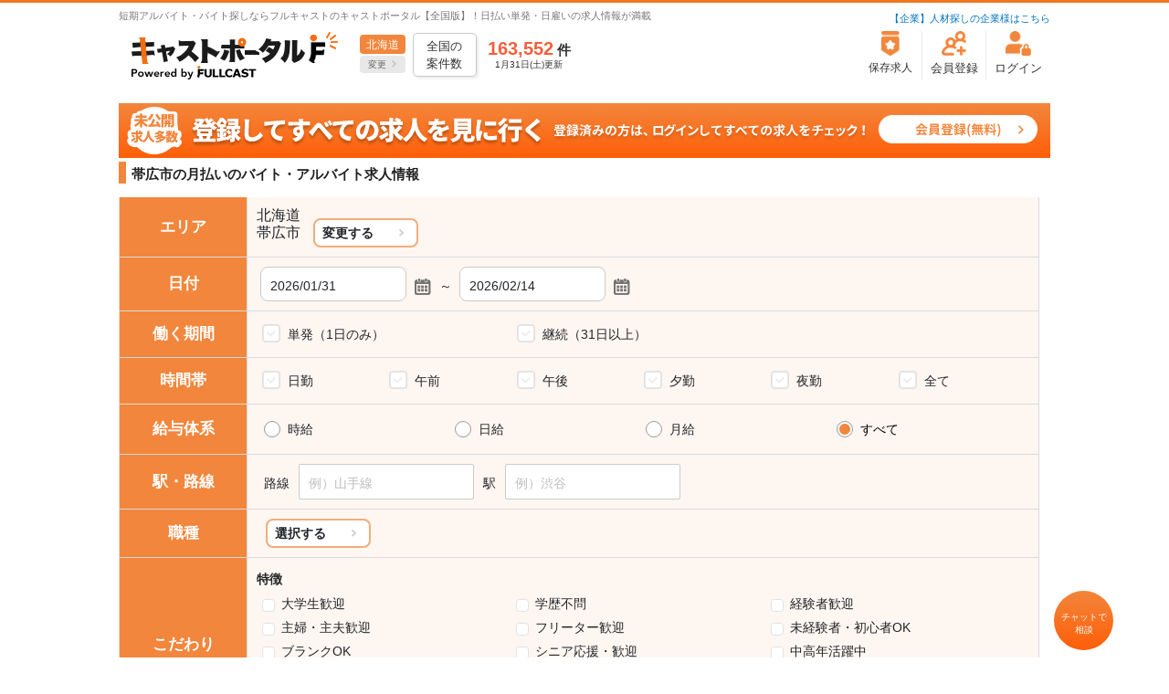

--- FILE ---
content_type: text/html;charset=UTF-8
request_url: https://fullcast.jp/flinkccpc/ns/cbc1211/searchCityDiscern/001001/001001/012076/00000002_003
body_size: 30230
content:


































<?xml version="1.0" encoding="utf-8"?>
<!DOCTYPE html PUBLIC "-//W3C//DTD XHTML 1.0 Transitional//EN" "http://www.w3.org/TR/xhtml1/DTD/xhtml1-transitional.dtd">
<html xmlns="http://www.w3.org/1999/xhtml" lang="ja" xml:lang="ja">
  <head>
    <meta http-equiv="Content-Type" content="text/html; charset=utf-8" />
    
    <meta name="robots" content="follow" />
    
    <link rel="canonical" href="https://fullcast.jp/flinkccpc/ns/cbc1211/searchCityDiscern/001001/001001/012076/00000002_003"></link>

    <!-- meta name="robots" content="follow" /> -->
    <meta name="description" content="北海道帯広市の月払いのアルバイト求人情報です。フルキャストのキャストポータルは、日払い単発バイトや短期バイトの求人情報がたくさん！履歴書・写真の準備も必要なし。好きなときにお仕事ができ、WEB登録なら即日勤務も可能です。"/>
    <meta name="keywords" content="単発,日雇い,バイト,アルバイト,北海道,帯広市,月払い"/>
    <title>北海道帯広市の月払いのアルバイト・バイト情報｜フルキャスト (1ページ目)</title>
    
    <link rel="alternate" media="only screen and (max-width: 640px)" href="https://sp.fullcast.jp/flinkccsp/ns/cbc1211/searchCityDiscern/001001/001001/012076/00000002_003" />

    <meta http-equiv="Content-Style-Type" content="text/css" />
    <meta http-equiv="Content-Script-Type" content="text/javascript" />

    <link href="https://cdn.jsdelivr.net/npm/bootstrap@5.3.0/dist/css/bootstrap.min.css" rel="stylesheet" integrity="sha384-9ndCyUaIbzAi2FUVXJi0CjmCapSmO7SnpJef0486qhLnuZ2cdeRhO02iuK6FUUVM" crossorigin="anonymous"/>
    <link rel="stylesheet" type="text/css" href="https://cdn.jsdelivr.net/npm/slick-carousel@1.8.1/slick/slick.css"/>
    <link rel="stylesheet" type="text/css" href="/pcflink/css/common.css?date=20240508" />
    <link rel="stylesheet" media="all" type="text/css" href="/flink/css/content.css?date=20241127" />
    <link rel="stylesheet" media="all" type="text/css" href="/flink/css/odometer-theme-minimal.css" />
    <link type="text/css" href="//ajax.googleapis.com/ajax/libs/jqueryui/1/themes/redmond/jquery-ui.css" rel="stylesheet" />
    <link rel="shortcut icon" type="image/x-icon" href="/flink/images/favicon.ico" />
    <script src="//ajax.googleapis.com/ajax/libs/jquery/1.8.2/jquery.min.js"></script>
        <script type="text/javascript" src="//ajax.googleapis.com/ajax/libs/jqueryui/1/jquery-ui.min.js"></script>
        <script type="text/javascript" src="//ajax.googleapis.com/ajax/libs/jqueryui/1/i18n/jquery.ui.datepicker-ja.min.js"></script>
    <script type="text/javascript" src="/pcflink/js/jquery.matchHeight.js"></script>
    <script type="text/javascript" src="/flink/js/easing.js"></script>
    <script type="text/javascript" src="/flink/js/content.js?date=20210402"></script>
    <script type="text/javascript" src="/flink/js/odometer.js"></script>

    <!-- FC JavaScript -->
    <script type='text/javascript' src="/pcflink/js/common.js?date=20241211" ></script>
    <script type='text/javascript' src="/pcflink/js/common.listaction.js" ></script>


    











<!-- Google Tag Manager -->
<script>(function(w,d,s,l,i){w[l]=w[l]||[];w[l].push({'gtm.start':
new Date().getTime(),event:'gtm.js'});var f=d.getElementsByTagName(s)[0],
j=d.createElement(s),dl=l!='dataLayer'?'&l='+l:'';j.async=true;j.src=
'https://www.googletagmanager.com/gtm.js?id='+i+dl;f.parentNode.insertBefore(j,f);
})(window,document,'script','dataLayer','GTM-WVM46RV');</script>
<!-- End Google Tag Manager -->

    <!--[if lt IE 9]>
    <script src="../../js/libs/modernizr.min.js"></script>
    <script src="../../js/libs/selectivizr.min.js"></script>
    <![endif]-->

  <!-- Google Tag Manager -->
<script>(function(w,d,s,l,i){w[l]=w[l]||[];w[l].push({'gtm.start':new Date().getTime(),event:'gtm.js'});var f=d.getElementsByTagName(s)[0],j=d.createElement(s),dl=l!='dataLayer'?'&l='+l:'';j.async=true;j.src='https://www.googletagmanager.com/gtm.js?id='+i+dl;f.parentNode.insertBefore(j,f);})(window,document,'script','dataLayer','GTM-MH43LND');</script>
<!-- End Google Tag Manager --><!-- START Rakuten Marketing Tracking -->
<!-- 「注意／削除する場合はリンクシェアジャパンへ連絡下さい」「ATTENTION／Please contact LINKSHARE Japan when you delete」 -->
<script type="text/javascript">
	(function (url) {
			/*Tracking Bootstrap
			Set Up DataLayer objects/properties here*/
			if(!window.DataLayer){
				window.DataLayer = {};
			}
			if(!DataLayer.events){
				DataLayer.events = {};
			}
			DataLayer.events.SiteSection = "1";
		var loc, ct = document.createElement("script"); 
		ct.type = "text/javascript"; 
		ct.async = true;
		ct.src = url;
		loc = document.getElementsByTagName('script')[0];
		loc.parentNode.insertBefore(ct, loc);
	}(document.location.protocol + "//intljs.rmtag.com/116057.ct.js"));
</script>
<!-- END Rakuten Marketing Tracking -->
<!-- LINE Tag Base Code -->
<!-- Do Not Modify -->
<script>
(function(g,d,o){
  g._ltq=g._ltq||[];g._lt=g._lt||function(){g._ltq.push(arguments)};
  var h=location.protocol==='https:'?'https://d.line-scdn.net':'http://d.line-cdn.net';
  var s=d.createElement('script');s.async=1;
  s.src=o||h+'/n/line_tag/public/release/v1/lt.js';
  var t=d.getElementsByTagName('script')[0];t.parentNode.insertBefore(s,t);
    })(window, document);
_lt('init', {
  customerType: 'lap',
  tagId: '5252743b-2b21-4e6c-9813-370d68c60d4f'
});
_lt('send', 'pv', ['5252743b-2b21-4e6c-9813-370d68c60d4f']);
</script>
<noscript>
  <img height="1" width="1" style="display:none"
       src="https://tr.line.me/tag.gif?c_t=lap&t_id=5252743b-2b21-4e6c-9813-370d68c60d4f&e=pv&noscript=1" />
</noscript>
<!-- End LINE Tag Base Code -->
<!-- Global site tag (gtag.js) - Google Ads: 10850841025 -->
<script async src="https://www.googletagmanager.com/gtag/js?id=AW-10850841025"></script>
<script>
  window.dataLayer = window.dataLayer || [];
  function gtag(){dataLayer.push(arguments);}
  gtag('js', new Date());
  gtag('config', 'AW-10850841025');
</script>
<script async src="https://s.yimg.jp/images/listing/tool/cv/ytag.js"></script>
<script>
window.yjDataLayer = window.yjDataLayer || [];
ytag({"type":"ycl_cookie"});
</script>
<script async src="https://s.yimg.jp/images/listing/tool/cv/ytag.js"></script>
<script>
window.yjDataLayer = window.yjDataLayer || [];
function ytag() { yjDataLayer.push(arguments); }
ytag({
  "type":"yss_retargeting",
  "config": {
    "yahoo_ss_retargeting_id": "1001235475",
    "yahoo_sstag_custom_params": {
    }
  }
});
</script>
<script async src="https://s.yimg.jp/images/listing/tool/cv/ytag.js"></script>
<script>
window.yjDataLayer = window.yjDataLayer || [];
function ytag() { yjDataLayer.push(arguments); }
ytag({
  "type":"yjad_retargeting",
  "config":{
    "yahoo_retargeting_id": "X0TQH8CKEL",    "yahoo_retargeting_label": "",
    "yahoo_retargeting_page_type": "",
    "yahoo_retargeting_items":[
      {item_id: '', category_id: '', price: '', quantity: ''}
    ]
  }
});
</script>
</head>
  <body>
<!-- Google Tag Manager (noscript) -->
<noscript><iframe src="https://www.googletagmanager.com/ns.html?id=GTM-MH43LND"height="0" width="0" style="display:none;visibility:hidden"></iframe></noscript>
<!-- End Google Tag Manager (noscript) -->

      











<!-- Google Tag Manager (noscript) -->
<noscript><iframe src="https://www.googletagmanager.com/ns.html?id=GTM-WVM46RV"
height="0" width="0" style="display:none;visibility:hidden"></iframe></noscript>
<!-- End Google Tag Manager (noscript) -->

      











<!-- Common header -->
<div class="head-top"></div>
<div class="head-bar mt-2">
    <div class="cf">
       <h1>短期アルバイト・バイト探しならフルキャストのキャストポータル【全国版】！日払い単発・日雇いの求人情報が満載</h1>
       <a href="https://www.fullcastholdings.co.jp/lp_employment_a/" target="_blank">【企業】人材探しの企業様はこちら</a>
    </div>
</div>
<script>
$.ajax({
    type: 'GET',
    url: '/flinkpc/ns/count/index.html',
    dataType: 'html',
    success: function(data){
            $("#careersCnt").append(data);
    }
});
</script>

<div class="content container px-0 header_content">
    <div class="row m-0 pt-1 w-100">
        <div class="header-left-box col-6">
            <div class="logo" itemscope itemtype="http://schema.org/Organization">
                <a itemprop="url" href="/"><img itemprop="logo" src="/images/hlogo.gif" width="230" height="54" alt="キャストポータル" /></a>
            </div>
            <div class="careers-cnt-box">
                
                    <div class="careers-area-box text-center">
                        <div>北海道</div>
                        <div class="careers-area-btn">変更</div>
                    </div>
                
                <div id="careersCnt" ></div>
            </div>
        </div>
        <div class="header-right-box col-6">
            <ul class="nav h-100">
                 <li class="nav-item px-2 text-center">
                     <a href="/flinkccpc/ns/cbc2001/" class="header-menu">
                         <div class="menu-icon bokkmark"></div>
                         <div class="menu-name mt-1">保存求人</div>
                     </a>
                 </li>
                 <li class="nav-item px-2 text-center">
                     <a href="/flinkccpc/sc/cgt0301/" class="header-menu">
                         <div class="menu-icon member-registration"></div>
                         <div class="mt-1">会員登録</div>
                     </a>
                 </li>
                 <li class="nav-item px-2 text-center">
                     <a href="/flinkccpc/sc/cgt0201/" class="header-menu">
                         <div class="menu-icon user"></div>
                         <div class="mt-1">ログイン</div>
                     </a>
                 </li>
            </ul>
        </div>
    </div>
    <div class="careers-area-select-box p-3 pb-4">
        <div class="area-select-header w-100">
            <div class="area-select-title">エリアを選択</div>
            <div class="area-select-close">閉じる</div>
        </div>
        <ul class="area-select-row w-100 mt-2 mb-0 px-0">
            <a href="/flinkpc/ns/area/hokkaido/"><li class="area-btn">北海道</li></a>
            <a href="/flinkpc/ns/area/tohoku/"><li class="area-btn">東北</li></a>
            <a href="/flinkpc/ns/area/kita-kanto/"><li class="area-btn">北関東</li></a>
        </ul>
        <ul class="area-select-row w-100 mt-1 mb-0 px-0">
            <a href="/flinkpc/ns/area/minami-kanto/"><li class="area-btn mt-1">南関東</li></a>
            <a href="/flinkpc/ns/area/hokuriku/"><li class="area-btn mt-1">北陸</li></a>
            <a href="/flinkpc/ns/area/koushin/"><li class="area-btn mt-1">甲信</li></a>
        </ul>
        <ul class="area-select-row w-100 mt-1 mb-0 px-0">
            <a href="/flinkpc/ns/area/tokai/"><li class="area-btn mt-1">東海</li></a>
            <a href="/flinkpc/ns/area/kinki/"><li class="area-btn mt-1">近畿</li></a>
            <a href="/flinkpc/ns/area/chugoku/"><li class="area-btn mt-1">中国</li></a>
        </ul>
        <ul class="area-select-row w-100 mt-1 mb-0 px-0">
            <a href="/flinkpc/ns/area/sikoku/"><li class="area-btn mt-1">四国</li></a>
            <a href="/flinkpc/ns/area/kyushu/"><li class="area-btn mt-1">九州・沖縄</li></a>
        </ul>
    </div>
</div><!-- /Common header -->

<!-- Banner -->
<div class="content container mt-4 p-0 banner-header-box">
    <a href="/flinkccpc/sc/cgt0301/">
        <img src="/flink/images/newDesign/bana.png" />
    </a>
</div><!-- Banner -->

      <div class="content cf main_Content">
        



    <!-- Page Content -->

      

      

      

      <div class="content main-content container px-0">
          <div class="row m-0 w-100">
              <div class="col pl-0">
                  
<link rel="stylesheet" type="text/css" href="/pcflink/css/top.css?date=20240429" />
<link rel="stylesheet" type="text/css" href="/pcflink/css/recruit_list.css?date=20240515" />

<!-- Recruit search -->
<div class="recruit-search-box" id="search-box">
    <div class="title-box"><span>帯広市の月払いの</span>バイト・アルバイト求人情報</div>
    
<link rel="stylesheet" type="text/css" href="/pcflink/css/mailSuggest.css" />
<script>
var v_searchLocationId = null;
var v_searchCityCode = null;

function saveSelectArea(){
    v_searchLocationId = $('input:hidden[name="searchLocationId"]').val();
    v_searchCityCode = $('input:hidden[name="searchCityCode"]').val();
}
function setSelectArea(){
    $('input:hidden[name="searchLocationId"]').val($("input[name=selectSearchLocationId]:checked").map(function(){return $(this).val();}).get());
    $('input:hidden[name="searchCityCode"]').val($("input[name=selectSearchCityCode]:checked").map(function(){return $(this).val();}).get());
}
function rsetSelectArea(){
    $('input:hidden[name="searchLocationId"]').val(v_searchLocationId);
    $('input:hidden[name="searchCityCode"]').val(v_searchCityCode);
}

$(function() {

    if('' == '0') {
        $("#salarySelectDaily").hide();
        $("#salaryDailyunder").val(0)
        $("#salaryDailytop").val(0)
        $("#salarySelectTimely").show();
    } else if('' == '1') {
        $("#salarySelectDaily").show();
        $("#salarySelectTimely").hide();
        $("#salaryunder").val(0)
        $("#salarytop").val(0)
    } else {
        $("#salarySelectDaily").hide();
        $("#salaryDailyunder").val(0)
        $("#salaryDailytop").val(0)
        $("#salarySelectTimely").hide();
        $("#salaryunder").val(0)
        $("#salarytop").val(0)
    }


    $('#searchSalary').click(function() {
        if ($(this).prop('checked') == true) {
        $("#salarySelectDaily").hide();
        $("#salaryDailyunder").val(0)
        $("#salaryDailytop").val(0)
        $("#salarySelectTimely").hide();
        $("#salaryunder").val(0)
        $("#salarytop").val(0)
        }
    });
    $('#searchSalary2').click(function() {
      if ($(this).prop('checked') == true) {
      $("#salarySelectDaily").hide();
      $("#salaryDailyunder").val(0)
      $("#salaryDailytop").val(0)
      $("#salarySelectTimely").hide();
      $("#salaryunder").val(0)
      $("#salarytop").val(0)
      }
  });
    $('#searchSalary0').click(function() {
        if ($(this).prop('checked') == true) {
        $("#salarySelectDaily").hide();
        $("#salaryDailyunder").val(0)
        $("#salaryDailytop").val(0)
        $("#salarySelectTimely").show();
        }
    });

    $('#searchSalary1').click(function() {
        if ($(this).prop('checked') == true) {
            $("#salarySelectDaily").show();
            $("#salarySelectTimely").hide();
            $("#salaryunder").val(0)
            $("#salarytop").val(0)
        }
    });

  $('#searchSalary1').click(function() {
      if ($(this).prop('checked') == true) {
        $("#salarySelectDaily").show();
        $("#salarySelectTimely").hide();
      }
  });
  var flg = false;
  $('#form_search').change(function() {
      if (flg == false) {
        flg = true;
        var formData = $('#form_search').serialize();
        var ranCnt = Math.floor( Math.random() * 1);
        setTimeout(function(){
            $('.odometer').each(function() {
                $(this).html(ranCnt);
            })
        }, 0);
        $.ajax({
            url: "/flinkccpc/ns/cbc1211/searchCnt",
            type: 'POST',
            data: formData,
            timeout: 60000,
            dataType: 'text'
        })
        .done(function (data) {
            // 通信が成功したときの処理
            flg = false;
            setTimeout(function(){
                $('.odometer').each(function() {
                   $(this).html(data);
                })
            }, 0);
        })
        .fail(function (data) {
            // 通信が失敗したときの処理
            flg = false;
            setTimeout(function(){
                $('.odometer').each(function() {
$(this).html(0);
                })
            }, 0);
        })
        .always(function (data) {
            // 通信が完了したとき
            flg = false;
        });

      }
  });
});
$(window).load(function(){
    $(".odometer-inside").html("--");
    viewSelectAreaPop();
    viewJobListCkecked();

});
    //1か月後の日付を設定する
    function beginDateChange() {

        var beginDate = new Date($('input[name="txtWantedBeginDate"]').val());
        var endDate = new Date($('input[name="txtWantedEndDate"]').val());

        if (isNaN(beginDate.getDate())){
            return;
        }
        var addDate = new Date(beginDate.setMonth(beginDate.getMonth() + 1));
        //終了日 < 開始日の日付の1ケ月後は置換しない
        if (beginDate < addDate || endDate < addDate) {
        	return;
        }
        addDate = addDate.toLocaleDateString("ja-JP", {year: "numeric",month: "2-digit", day: "2-digit"});
        $('input[name="txtWantedEndDate"]').val(addDate);
    };

    //1か月前の日付を設定する
    function endDateChange() {

        var beginDate = new Date($('input[name="txtWantedBeginDate"]').val());
        var endDate = new Date($('input[name="txtWantedEndDate"]').val());
        if (isNaN(endDate.getDate())){
        	return;
        }

        var minasuDate = new Date(endDate.setMonth(endDate.getMonth() -1));
      　//終了日 < 開始日の日付の1ケ月後は置換しない
        if (((beginDate.getTime() > minasuDate.getTime()) || (endDate.getTime() < minasuDate.getTime()))
        		&& (beginDate.getTime() > endDate.getTime())) {
            return;
        }
        //1ヶ月前がシステム日付以前の場合はシステム日付を設定する
        var currentDate = new Date();
        if (currentDate.getTime() > minasuDate.getTime()){
            minasuDate = currentDate;
        }

        minasuDate = minasuDate.toLocaleDateString("ja-JP", {year: "numeric",month: "2-digit", day: "2-digit"});

        $('input[name="txtWantedBeginDate"]').val(minasuDate);
    };

</script>
<script>
function selectJob() {
  var i = 0;
  var str = "";
  $("[name='searchJobId']:checked").each(function() {
      str =  str + $(this).next().text();
    i = i + 1;
  });
  $("#sel_job").text(str);

  if (str) {
      $("#sel_job_btn").text("変更する");
  } else {
      $("#sel_job_btn").text("未選択");
  }
}

// 検索条件初期化
function allConditionInit(){

  // チェックボックス
  $("#form_search input[type='checkBox']").prop('checked', false);
  // ラジオボックス(給与体系)
  $("#form_search #searchSalary").prop('checked', true);
  $("#salarySelectDaily").hide();
  $("#salarySelectTimely").hide();
  $("#form_search [name='searchSalaryTimelyUnder']").val("0");
  $("#form_search [name='searchSalaryTimelyTop']").val("0");
  $("#form_search [name='searchSalaryDailyUnder']").val("0");
  $("#form_search [name='searchSalaryDailyTop']").val("0");
  // テキストボックス
  $("#form_search input[type='text']").val('');
  // 職種の表示を初期化
  $("#form_search #sel_job").html('');
  $("#form_search #sel_job").append('<span class="sel_txt">選択している条件はありません</span>');
  $("#sel_job_btn").text("未選択");
  // 市区町村の初期化
  $("#form_search #sel_loc").html('');
  $("#form_search #sel_loc").append('<span class="sel_txt">選択している条件はありません</span>');
  $("#form_search #sel_city").html('');
  $("#form_search").change();
  viewCityListBorder();
}

function selectChange(chkId, chk2Id, txtId, txt2Id, btnId) {
    var i = 0;
    var str = "";
    var str2 = "";
    var show = false;
    $("[name='" + chkId + "']:checked").each(function() {
        if(i > 0) {
        str =  str + ", ";
        }
        str =  str + $(this).next().text();
        i = i + 1;
        show = true;
    });

    var str2 = "";
    if (chk2Id) {
        i = 0;
        $("[name='" + chk2Id + "']:checked").each(function() {
        if(i > 0) {
            str2 =  str2 + ", ";
        }
        str2 =  str2 + $(this).next().text();
        i = i + 1;
        show = true;
        });
    }

    if (show) {
        $("#" + txtId).text(str);
        if (str && str2) { $("#" + txtId).append('<br/>'); }
        if(txt2Id){$("#" + txt2Id).text(str2);}
        $("#" + btnId).text("変更する");
    } else {
        $("#" + txtId).text('');
        $("#" + txtId).append('<span class="sel_txt">選択している条件はありません</span>');
        if(txt2Id){$("#" + txt2Id).text('');}
        $("#" + btnId).text("未選択");
    }
    }


function searchConditon(actionUrl) {
    var form = $("#form_search");
    var locationList = $(form).find('input[name=searchLocationId]:checked');
    var cityList = $(form).find('input[name=searchCityCode]:checked');

    
    if (locationList.length == 1 && cityList.length == 1) {
        var discerningList = $(form).find('input[name=discerningConditionsIdList]:checked');
        var jobList = $(form).find('input[name=searchJobId]:checked');
        
        actionUrl = '/flinkccpc/ns/cbc1211/searchCity/' + '001001' + '/' + $(locationList).get(0).value + '/' + $(cityList).get(0).value;
        
        if (discerningList.length == 1 && jobList.length == 1) {
            actionUrl = actionUrl.replace('searchCity', 'searchCityDiscernJob')
                + "/" + $(discerningList).get(0).value + "/" + $(jobList).get(0).value;
        
        } else if (discerningList.length == 1) {
            actionUrl = actionUrl.replace('searchCity', 'searchCityDiscern') + "/" + $(discerningList).get(0).value;
        
        } else if (jobList.length == 1) {
            actionUrl = actionUrl.replace('searchCity', 'searchCityJob') + "/" + $(jobList).get(0).value;
        }
    }
    return dblClickChk('form_search', actionUrl);
}

function viewSelectAreaPop(){
    $('#locationList').find('input[type=checkbox]').each(function(i, e) {
        viewSelectItemList($(e).prop('value'),e)
    });
}

function viewSelectItemList(id,elm){
    var locationId = $(elm).prop('value');
    var selectItemList = $('#cLoc' + locationId);
    var selectItemListPrev = $('#cLoc' + locationId).prev();
    if(!$(elm).prop('checked')){
        selectItemList.find('input[type=checkbox]').each(function(i, e) {
            $(e).prop('checked', false);
        });
        selectItemList.css('display','none');
        selectItemListPrev.css('display','none');
    } else {
        selectItemList.css('display','none');
        selectItemListPrev.css('display','block');
    }
    $(selectItemListPrev).addClass('closeSelect');
    viewCityListBorder();
}

function viewCityList(elm){
  if(elm.nextElementSibling.style.display != 'none'){
      elm.nextElementSibling.style.display = 'none';
      $(elm).addClass('closeSelect');
  } else {
      elm.nextElementSibling.style.display = 'block';
      $(elm).removeClass('closeSelect');
  }
}

function selectJobCat(id,elm){
  var jobList = $('#'+id);
  var jobListPrev = $('#'+id).prev();
  if(jobListPrev.css('display') != 'none'){
      $('#'+id).find('input[type=checkbox]').each(function(i, e) {
          $(e).prop('checked', false);
      });
      jobList.css('display','none');
      jobListPrev.css('display','none');
      selectChange('searchJobId', '', 'sel_job', '','sel_job_btn');
      $(elm).removeClass('selectCat');
  } else {
      jobList.css('display','none');
      jobListPrev.css('display','block');
      $(elm).addClass('selectCat');
  }
  $(jobListPrev).addClass('closeSelect');
  viewjobListBorder();
}

function selectAllCityChild(event,elm){
  event.stopPropagation();
  var checkBoxList = $(elm).parent().next();
  var state = elm.checked;
  checkBoxList.find('input[type=checkbox]').each(function(i, e) {
      $(e).prop('checked', state);
  });
}

function viewJobListCkecked(){
      $('.job_popup .categoryList label').each(function(i, e) {
          var id = 'job'+i+'List'
          var jobList = $('#'+id);
          var jobListPrev = $('#'+id).prev();
          jobList.css('display','none');
          jobListPrev.css('display','none');
          $(e).removeClass('selectCat');
          jobListPrev.removeClass('closeSelect');
          if($('#'+id).find('input[type=checkbox]:checked').length > 0){
              jobList.css('display','none');
              jobListPrev.css('display','block');
              $(e).addClass('selectCat');
              jobListPrev.addClass('closeSelect');
          }
      });
      viewjobListBorder();
  }

function viewjobListBorder(){
  if($('#jobCategoryList .selectCat').length < 1){
      $('#jobList').removeClass('viewList');
  } else {
      $('#jobList').addClass('viewList');
  }
}

function viewCityListBorder(){
  if($('#locationList input[type=checkbox]:checked').length < 1){
      $('#cityList').removeClass('viewList');
  } else {
      $('#cityList').addClass('viewList');
  }
}

function clearSelectArea(){
    $('#locationList').find('input[type=checkbox]').each(function(i, e) {
        $(e).prop('checked', false);
    });
    $('#selectCityList').find('input[type=checkbox]').each(function(i, e) {
        $(e).prop('checked', false);
    });
    viewSelectAreaPop();
    selectChange('searchLocationId', 'searchCityCode', 'sel_loc', 'sel_city', 'sel_loc_btn');
}

function clearSelectJob(){
    $('#selectJobList').find('input[type=checkbox]').each(function(i, e) {
        $(e).prop('checked', false);
    });
    viewJobListCkecked();
    selectChange('searchJobId', '', 'sel_job', '','sel_job_btn');
}

</script>


<!--▼ フォーム開始 ▼-->
<form name="ns_cbc1211ActionForm" method="post" action="/flinkccpc/ns/cbc1211/search" class="flform" id="form_search">

    <input type="hidden" name="searchMatchingAreaId" value="001001">
    <input type="hidden" name="sortColumn" value="">
    <input type="hidden" name="searchSortPriorityColumn" value="">
    <input type="hidden" name="locationId" value="001001">

    <table class="table recruit-search-tbl mt-3">
        <tr>
            <th>エリア</th>
            <td>
                <ul class="area-box m-0 px-0">
                    <li>
                        <span class="sel_txt">
                            <span class="showTextArea" id="sel_loc">
                                
                                    
                                        北海道
                                        
                                    
                                
                            </span>
                            
                                <span class="showTextArea" id="sel_city">
                                    <br/>
                                    
                                        
                                    
                                        
                                    
                                        
                                    
                                        
                                    
                                        
                                    
                                        
                                    
                                        
                                    
                                        
                                    
                                        
                                    
                                        
                                    
                                        
                                    
                                        
                                    
                                        
                                    
                                        
                                    
                                        
                                    
                                        
                                    
                                        
                                    
                                        
                                    
                                        
                                    
                                        
                                    
                                        
                                    
                                        
                                    
                                        
                                    
                                        
                                    
                                        
                                    
                                        
                                    
                                        
                                    
                                        
                                    
                                        
                                    
                                        
                                    
                                        
                                    
                                        
                                    
                                        
                                    
                                        
                                    
                                        
                                    
                                        
                                    
                                        
                                    
                                        
                                    
                                        
                                    
                                        
                                    
                                        
                                    
                                        
                                    
                                        
                                    
                                        
                                            帯広市
                                            
                                        
                                    
                                        
                                    
                                        
                                    
                                        
                                    
                                        
                                    
                                        
                                    
                                        
                                    
                                        
                                    
                                        
                                    
                                        
                                    
                                        
                                    
                                        
                                    
                                        
                                    
                                        
                                    
                                        
                                    
                                        
                                    
                                        
                                    
                                        
                                    
                                        
                                    
                                        
                                    
                                        
                                    
                                        
                                    
                                        
                                    
                                        
                                    
                                        
                                    
                                        
                                    
                                        
                                    
                                        
                                    
                                        
                                    
                                        
                                    
                                        
                                    
                                        
                                    
                                        
                                    
                                        
                                    
                                        
                                    
                                        
                                    
                                        
                                    
                                        
                                    
                                        
                                    
                                        
                                    
                                        
                                    
                                        
                                    
                                        
                                    
                                        
                                    
                                        
                                    
                                        
                                    
                                        
                                    
                                        
                                    
                                        
                                    
                                        
                                    
                                        
                                    
                                        
                                    
                                        
                                    
                                        
                                    
                                        
                                    
                                        
                                    
                                        
                                    
                                        
                                    
                                        
                                    
                                        
                                    
                                        
                                    
                                        
                                    
                                        
                                    
                                        
                                    
                                        
                                    
                                        
                                    
                                        
                                    
                                        
                                    
                                        
                                    
                                        
                                    
                                        
                                    
                                        
                                    
                                        
                                    
                                        
                                    
                                        
                                    
                                        
                                    
                                        
                                    
                                        
                                    
                                        
                                    
                                        
                                    
                                        
                                    
                                        
                                    
                                        
                                    
                                        
                                    
                                        
                                    
                                        
                                    
                                        
                                    
                                        
                                    
                                        
                                    
                                        
                                    
                                        
                                    
                                        
                                    
                                        
                                    
                                        
                                    
                                        
                                    
                                        
                                    
                                        
                                    
                                        
                                    
                                        
                                    
                                        
                                    
                                        
                                    
                                        
                                    
                                        
                                    
                                        
                                    
                                        
                                    
                                        
                                    
                                        
                                    
                                        
                                    
                                        
                                    
                                        
                                    
                                        
                                    
                                        
                                    
                                        
                                    
                                        
                                    
                                        
                                    
                                        
                                    
                                        
                                    
                                        
                                    
                                        
                                    
                                        
                                    
                                        
                                    
                                        
                                    
                                        
                                    
                                        
                                    
                                        
                                    
                                        
                                    
                                        
                                    
                                        
                                    
                                        
                                    
                                        
                                    
                                        
                                    
                                        
                                    
                                        
                                    
                                        
                                    
                                        
                                    
                                        
                                    
                                        
                                    
                                        
                                    
                                        
                                    
                                        
                                    
                                        
                                    
                                        
                                    
                                        
                                    
                                        
                                    
                                        
                                    
                                </span>
                            
                        </span>
                    </li>
                    <li><div class="area-change py-1 px-2 popup_trigger" id="sel_loc_btn" data="#pop3">変更する</div></li>
                    <div class="popup" id="pop3">
                        <div class="popup_content area_popup" style="overflow-y:auto; overflow-x:hidden; max-height:90%">
                            <h2>エリアから探す</h2>
                            <div class="body">
                                <div class="row mb-2 popup-explanation">
                                    <ol>
                                        <li>探したいエリア（都道府県）を選択</li>
                                        <li>表示されたエリアにチェックをつける（エリアをクリックすると市区町村が展開され、より細かく選択できます）</li>
                                        <li>チェックをつけ終わったら右上の×ボタンをクリック</li>
                                    </ol>
                                </div>
                                <div class="row">
                                    <div class="col-4 categoryList" id="locationList">
                                        <ul class = "viewList">
                                            
                                                <li>


                                                    <input type="checkbox" name="searchLocationId" value="001001" checked="checked" onclick="viewSelectItemList(001001,this); selectChange('searchLocationId', 'searchCityCode', 'sel_loc', 'sel_city', 'sel_loc_btn');" id="loc001001" style="display:none;">
                                                    <label for="loc001001" id="loc001001_btn">
                                                        北海道
                                                    </label>
                                                </li>
                                            
                                        </ul>
                                    </div>
                                    <div class="col-8 selectItemList" id="selectCityList">
                                        <div class="listSpace">
                                            <div id="cityList" class="selectCity listArea">
                                                <ul>
                                                    
                                                        
                                                            
                                                            
                                                                
                                                            
                                                        
                                                        <div class="categoryName" onclick="viewCityList(this);">
                                                            <input type="checkbox" onclick="selectAllCityChild(event,this);selectChange('searchLocationId', 'searchCityCode', 'sel_loc', 'sel_city', 'sel_loc_btn');"/>
                                                            北海道
                                                        </div>
                                                        <div class="itemList" id="cLoc001001">
                                                            
                                                                
                                                                
                                                                    <li style="width:45%; min-width: unset;">

                                                                        <input type="checkbox" name="searchCityCode" value="016624" onclick="return selectChange('searchLocationId', 'searchCityCode', 'sel_loc', 'sel_city', 'sel_loc_btn');" id="c016624">
                                                                        <label for="c016624">
                                                                            厚岸郡厚岸町&nbsp;(0)
                                                                        </label>
                                                                    </li>
                                                                
                                                            
                                                                
                                                                
                                                                    <li style="width:45%; min-width: unset;">

                                                                        <input type="checkbox" name="searchCityCode" value="016632" onclick="return selectChange('searchLocationId', 'searchCityCode', 'sel_loc', 'sel_city', 'sel_loc_btn');" id="c016632">
                                                                        <label for="c016632">
                                                                            厚岸郡浜中町&nbsp;(1)
                                                                        </label>
                                                                    </li>
                                                                
                                                            
                                                                
                                                                
                                                                    <li style="width:45%; min-width: unset;">

                                                                        <input type="checkbox" name="searchCityCode" value="012181" onclick="return selectChange('searchLocationId', 'searchCityCode', 'sel_loc', 'sel_city', 'sel_loc_btn');" id="c012181">
                                                                        <label for="c012181">
                                                                            赤平市&nbsp;(0)
                                                                        </label>
                                                                    </li>
                                                                
                                                            
                                                                
                                                                
                                                                    <li style="width:45%; min-width: unset;">

                                                                        <input type="checkbox" name="searchCityCode" value="016675" onclick="return selectChange('searchLocationId', 'searchCityCode', 'sel_loc', 'sel_city', 'sel_loc_btn');" id="c016675">
                                                                        <label for="c016675">
                                                                            阿寒郡鶴居村&nbsp;(0)
                                                                        </label>
                                                                    </li>
                                                                
                                                            
                                                                
                                                                
                                                                    <li style="width:45%; min-width: unset;">

                                                                        <input type="checkbox" name="searchCityCode" value="012041" onclick="return selectChange('searchLocationId', 'searchCityCode', 'sel_loc', 'sel_city', 'sel_loc_btn');" id="c012041">
                                                                        <label for="c012041">
                                                                            旭川市&nbsp;(19)
                                                                        </label>
                                                                    </li>
                                                                
                                                            
                                                                
                                                                
                                                                    <li style="width:45%; min-width: unset;">

                                                                        <input type="checkbox" name="searchCityCode" value="016471" onclick="return selectChange('searchLocationId', 'searchCityCode', 'sel_loc', 'sel_city', 'sel_loc_btn');" id="c016471">
                                                                        <label for="c016471">
                                                                            足寄郡足寄町&nbsp;(0)
                                                                        </label>
                                                                    </li>
                                                                
                                                            
                                                                
                                                                
                                                                    <li style="width:45%; min-width: unset;">

                                                                        <input type="checkbox" name="searchCityCode" value="016489" onclick="return selectChange('searchLocationId', 'searchCityCode', 'sel_loc', 'sel_city', 'sel_loc_btn');" id="c016489">
                                                                        <label for="c016489">
                                                                            足寄郡陸別町&nbsp;(0)
                                                                        </label>
                                                                    </li>
                                                                
                                                            
                                                                
                                                                
                                                                    <li style="width:45%; min-width: unset;">

                                                                        <input type="checkbox" name="searchCityCode" value="012165" onclick="return selectChange('searchLocationId', 'searchCityCode', 'sel_loc', 'sel_city', 'sel_loc_btn');" id="c012165">
                                                                        <label for="c012165">
                                                                            芦別市&nbsp;(0)
                                                                        </label>
                                                                    </li>
                                                                
                                                            
                                                                
                                                                
                                                                    <li style="width:45%; min-width: unset;">

                                                                        <input type="checkbox" name="searchCityCode" value="015644" onclick="return selectChange('searchLocationId', 'searchCityCode', 'sel_loc', 'sel_city', 'sel_loc_btn');" id="c015644">
                                                                        <label for="c015644">
                                                                            網走郡大空町&nbsp;(0)
                                                                        </label>
                                                                    </li>
                                                                
                                                            
                                                                
                                                                
                                                                    <li style="width:45%; min-width: unset;">

                                                                        <input type="checkbox" name="searchCityCode" value="015440" onclick="return selectChange('searchLocationId', 'searchCityCode', 'sel_loc', 'sel_city', 'sel_loc_btn');" id="c015440">
                                                                        <label for="c015440">
                                                                            網走郡津別町&nbsp;(0)
                                                                        </label>
                                                                    </li>
                                                                
                                                            
                                                                
                                                                
                                                                    <li style="width:45%; min-width: unset;">

                                                                        <input type="checkbox" name="searchCityCode" value="015431" onclick="return selectChange('searchLocationId', 'searchCityCode', 'sel_loc', 'sel_city', 'sel_loc_btn');" id="c015431">
                                                                        <label for="c015431">
                                                                            網走郡美幌町&nbsp;(4)
                                                                        </label>
                                                                    </li>
                                                                
                                                            
                                                                
                                                                
                                                                    <li style="width:45%; min-width: unset;">

                                                                        <input type="checkbox" name="searchCityCode" value="012114" onclick="return selectChange('searchLocationId', 'searchCityCode', 'sel_loc', 'sel_city', 'sel_loc_btn');" id="c012114">
                                                                        <label for="c012114">
                                                                            網走市&nbsp;(5)
                                                                        </label>
                                                                    </li>
                                                                
                                                            
                                                                
                                                                
                                                                    <li style="width:45%; min-width: unset;">

                                                                        <input type="checkbox" name="searchCityCode" value="013994" onclick="return selectChange('searchLocationId', 'searchCityCode', 'sel_loc', 'sel_city', 'sel_loc_btn');" id="c013994">
                                                                        <label for="c013994">
                                                                            虻田郡京極町&nbsp;(1)
                                                                        </label>
                                                                    </li>
                                                                
                                                            
                                                                
                                                                
                                                                    <li style="width:45%; min-width: unset;">

                                                                        <input type="checkbox" name="searchCityCode" value="013986" onclick="return selectChange('searchLocationId', 'searchCityCode', 'sel_loc', 'sel_city', 'sel_loc_btn');" id="c013986">
                                                                        <label for="c013986">
                                                                            虻田郡喜茂別町&nbsp;(0)
                                                                        </label>
                                                                    </li>
                                                                
                                                            
                                                                
                                                                
                                                                    <li style="width:45%; min-width: unset;">

                                                                        <input type="checkbox" name="searchCityCode" value="014001" onclick="return selectChange('searchLocationId', 'searchCityCode', 'sel_loc', 'sel_city', 'sel_loc_btn');" id="c014001">
                                                                        <label for="c014001">
                                                                            虻田郡倶知安町&nbsp;(1)
                                                                        </label>
                                                                    </li>
                                                                
                                                            
                                                                
                                                                
                                                                    <li style="width:45%; min-width: unset;">

                                                                        <input type="checkbox" name="searchCityCode" value="015849" onclick="return selectChange('searchLocationId', 'searchCityCode', 'sel_loc', 'sel_city', 'sel_loc_btn');" id="c015849">
                                                                        <label for="c015849">
                                                                            虻田郡洞爺湖町&nbsp;(0)
                                                                        </label>
                                                                    </li>
                                                                
                                                            
                                                                
                                                                
                                                                    <li style="width:45%; min-width: unset;">

                                                                        <input type="checkbox" name="searchCityCode" value="015717" onclick="return selectChange('searchLocationId', 'searchCityCode', 'sel_loc', 'sel_city', 'sel_loc_btn');" id="c015717">
                                                                        <label for="c015717">
                                                                            虻田郡豊浦町&nbsp;(0)
                                                                        </label>
                                                                    </li>
                                                                
                                                            
                                                                
                                                                
                                                                    <li style="width:45%; min-width: unset;">

                                                                        <input type="checkbox" name="searchCityCode" value="013951" onclick="return selectChange('searchLocationId', 'searchCityCode', 'sel_loc', 'sel_city', 'sel_loc_btn');" id="c013951">
                                                                        <label for="c013951">
                                                                            虻田郡ニセコ町&nbsp;(0)
                                                                        </label>
                                                                    </li>
                                                                
                                                            
                                                                
                                                                
                                                                    <li style="width:45%; min-width: unset;">

                                                                        <input type="checkbox" name="searchCityCode" value="013960" onclick="return selectChange('searchLocationId', 'searchCityCode', 'sel_loc', 'sel_city', 'sel_loc_btn');" id="c013960">
                                                                        <label for="c013960">
                                                                            虻田郡真狩村&nbsp;(0)
                                                                        </label>
                                                                    </li>
                                                                
                                                            
                                                                
                                                                
                                                                    <li style="width:45%; min-width: unset;">

                                                                        <input type="checkbox" name="searchCityCode" value="013978" onclick="return selectChange('searchLocationId', 'searchCityCode', 'sel_loc', 'sel_city', 'sel_loc_btn');" id="c013978">
                                                                        <label for="c013978">
                                                                            虻田郡留寿都村&nbsp;(0)
                                                                        </label>
                                                                    </li>
                                                                
                                                            
                                                                
                                                                
                                                                    <li style="width:45%; min-width: unset;">

                                                                        <input type="checkbox" name="searchCityCode" value="013048" onclick="return selectChange('searchLocationId', 'searchCityCode', 'sel_loc', 'sel_city', 'sel_loc_btn');" id="c013048">
                                                                        <label for="c013048">
                                                                            石狩郡新篠津村&nbsp;(0)
                                                                        </label>
                                                                    </li>
                                                                
                                                            
                                                                
                                                                
                                                                    <li style="width:45%; min-width: unset;">

                                                                        <input type="checkbox" name="searchCityCode" value="013030" onclick="return selectChange('searchLocationId', 'searchCityCode', 'sel_loc', 'sel_city', 'sel_loc_btn');" id="c013030">
                                                                        <label for="c013030">
                                                                            石狩郡当別町&nbsp;(0)
                                                                        </label>
                                                                    </li>
                                                                
                                                            
                                                                
                                                                
                                                                    <li style="width:45%; min-width: unset;">

                                                                        <input type="checkbox" name="searchCityCode" value="012351" onclick="return selectChange('searchLocationId', 'searchCityCode', 'sel_loc', 'sel_city', 'sel_loc_btn');" id="c012351">
                                                                        <label for="c012351">
                                                                            石狩市&nbsp;(27)
                                                                        </label>
                                                                    </li>
                                                                
                                                            
                                                                
                                                                
                                                                    <li style="width:45%; min-width: unset;">

                                                                        <input type="checkbox" name="searchCityCode" value="013943" onclick="return selectChange('searchLocationId', 'searchCityCode', 'sel_loc', 'sel_city', 'sel_loc_btn');" id="c013943">
                                                                        <label for="c013943">
                                                                            磯谷郡蘭越町&nbsp;(0)
                                                                        </label>
                                                                    </li>
                                                                
                                                            
                                                                
                                                                
                                                                    <li style="width:45%; min-width: unset;">

                                                                        <input type="checkbox" name="searchCityCode" value="014028" onclick="return selectChange('searchLocationId', 'searchCityCode', 'sel_loc', 'sel_city', 'sel_loc_btn');" id="c014028">
                                                                        <label for="c014028">
                                                                            岩内郡岩内町&nbsp;(1)
                                                                        </label>
                                                                    </li>
                                                                
                                                            
                                                                
                                                                
                                                                    <li style="width:45%; min-width: unset;">

                                                                        <input type="checkbox" name="searchCityCode" value="014010" onclick="return selectChange('searchLocationId', 'searchCityCode', 'sel_loc', 'sel_city', 'sel_loc_btn');" id="c014010">
                                                                        <label for="c014010">
                                                                            岩内郡共和町&nbsp;(0)
                                                                        </label>
                                                                    </li>
                                                                
                                                            
                                                                
                                                                
                                                                    <li style="width:45%; min-width: unset;">

                                                                        <input type="checkbox" name="searchCityCode" value="012106" onclick="return selectChange('searchLocationId', 'searchCityCode', 'sel_loc', 'sel_city', 'sel_loc_btn');" id="c012106">
                                                                        <label for="c012106">
                                                                            岩見沢市&nbsp;(3)
                                                                        </label>
                                                                    </li>
                                                                
                                                            
                                                                
                                                                
                                                                    <li style="width:45%; min-width: unset;">

                                                                        <input type="checkbox" name="searchCityCode" value="015750" onclick="return selectChange('searchLocationId', 'searchCityCode', 'sel_loc', 'sel_city', 'sel_loc_btn');" id="c015750">
                                                                        <label for="c015750">
                                                                            有珠郡壮瞥町&nbsp;(1)
                                                                        </label>
                                                                    </li>
                                                                
                                                            
                                                                
                                                                
                                                                    <li style="width:45%; min-width: unset;">

                                                                        <input type="checkbox" name="searchCityCode" value="012271" onclick="return selectChange('searchLocationId', 'searchCityCode', 'sel_loc', 'sel_city', 'sel_loc_btn');" id="c012271">
                                                                        <label for="c012271">
                                                                            歌志内市&nbsp;(0)
                                                                        </label>
                                                                    </li>
                                                                
                                                            
                                                                
                                                                
                                                                    <li style="width:45%; min-width: unset;">

                                                                        <input type="checkbox" name="searchCityCode" value="016071" onclick="return selectChange('searchLocationId', 'searchCityCode', 'sel_loc', 'sel_city', 'sel_loc_btn');" id="c016071">
                                                                        <label for="c016071">
                                                                            浦河郡浦河町&nbsp;(0)
                                                                        </label>
                                                                    </li>
                                                                
                                                            
                                                                
                                                                
                                                                    <li style="width:45%; min-width: unset;">

                                                                        <input type="checkbox" name="searchCityCode" value="014362" onclick="return selectChange('searchLocationId', 'searchCityCode', 'sel_loc', 'sel_city', 'sel_loc_btn');" id="c014362">
                                                                        <label for="c014362">
                                                                            雨竜郡雨竜町&nbsp;(0)
                                                                        </label>
                                                                    </li>
                                                                
                                                            
                                                                
                                                                
                                                                    <li style="width:45%; min-width: unset;">

                                                                        <input type="checkbox" name="searchCityCode" value="014346" onclick="return selectChange('searchLocationId', 'searchCityCode', 'sel_loc', 'sel_city', 'sel_loc_btn');" id="c014346">
                                                                        <label for="c014346">
                                                                            雨竜郡秩父別町&nbsp;(0)
                                                                        </label>
                                                                    </li>
                                                                
                                                            
                                                                
                                                                
                                                                    <li style="width:45%; min-width: unset;">

                                                                        <input type="checkbox" name="searchCityCode" value="014389" onclick="return selectChange('searchLocationId', 'searchCityCode', 'sel_loc', 'sel_city', 'sel_loc_btn');" id="c014389">
                                                                        <label for="c014389">
                                                                            雨竜郡沼田町&nbsp;(0)
                                                                        </label>
                                                                    </li>
                                                                
                                                            
                                                                
                                                                
                                                                    <li style="width:45%; min-width: unset;">

                                                                        <input type="checkbox" name="searchCityCode" value="014371" onclick="return selectChange('searchLocationId', 'searchCityCode', 'sel_loc', 'sel_city', 'sel_loc_btn');" id="c014371">
                                                                        <label for="c014371">
                                                                            雨竜郡北竜町&nbsp;(0)
                                                                        </label>
                                                                    </li>
                                                                
                                                            
                                                                
                                                                
                                                                    <li style="width:45%; min-width: unset;">

                                                                        <input type="checkbox" name="searchCityCode" value="014729" onclick="return selectChange('searchLocationId', 'searchCityCode', 'sel_loc', 'sel_city', 'sel_loc_btn');" id="c014729">
                                                                        <label for="c014729">
                                                                            雨竜郡幌加内町&nbsp;(0)
                                                                        </label>
                                                                    </li>
                                                                
                                                            
                                                                
                                                                
                                                                    <li style="width:45%; min-width: unset;">

                                                                        <input type="checkbox" name="searchCityCode" value="014338" onclick="return selectChange('searchLocationId', 'searchCityCode', 'sel_loc', 'sel_city', 'sel_loc_btn');" id="c014338">
                                                                        <label for="c014338">
                                                                            雨竜郡妹背牛町&nbsp;(0)
                                                                        </label>
                                                                    </li>
                                                                
                                                            
                                                                
                                                                
                                                                    <li style="width:45%; min-width: unset;">

                                                                        <input type="checkbox" name="searchCityCode" value="015148" onclick="return selectChange('searchLocationId', 'searchCityCode', 'sel_loc', 'sel_city', 'sel_loc_btn');" id="c015148">
                                                                        <label for="c015148">
                                                                            枝幸郡枝幸町&nbsp;(0)
                                                                        </label>
                                                                    </li>
                                                                
                                                            
                                                                
                                                                
                                                                    <li style="width:45%; min-width: unset;">

                                                                        <input type="checkbox" name="searchCityCode" value="015130" onclick="return selectChange('searchLocationId', 'searchCityCode', 'sel_loc', 'sel_city', 'sel_loc_btn');" id="c015130">
                                                                        <label for="c015130">
                                                                            枝幸郡中頓別町&nbsp;(0)
                                                                        </label>
                                                                    </li>
                                                                
                                                            
                                                                
                                                                
                                                                    <li style="width:45%; min-width: unset;">

                                                                        <input type="checkbox" name="searchCityCode" value="015121" onclick="return selectChange('searchLocationId', 'searchCityCode', 'sel_loc', 'sel_city', 'sel_loc_btn');" id="c015121">
                                                                        <label for="c015121">
                                                                            枝幸郡浜頓別町&nbsp;(0)
                                                                        </label>
                                                                    </li>
                                                                
                                                            
                                                                
                                                                
                                                                    <li style="width:45%; min-width: unset;">

                                                                        <input type="checkbox" name="searchCityCode" value="012319" onclick="return selectChange('searchLocationId', 'searchCityCode', 'sel_loc', 'sel_city', 'sel_loc_btn');" id="c012319">
                                                                        <label for="c012319">
                                                                            恵庭市&nbsp;(19)
                                                                        </label>
                                                                    </li>
                                                                
                                                            
                                                                
                                                                
                                                                    <li style="width:45%; min-width: unset;">

                                                                        <input type="checkbox" name="searchCityCode" value="012173" onclick="return selectChange('searchLocationId', 'searchCityCode', 'sel_loc', 'sel_city', 'sel_loc_btn');" id="c012173">
                                                                        <label for="c012173">
                                                                            江別市&nbsp;(21)
                                                                        </label>
                                                                    </li>
                                                                
                                                            
                                                                
                                                                
                                                                    <li style="width:45%; min-width: unset;">

                                                                        <input type="checkbox" name="searchCityCode" value="013676" onclick="return selectChange('searchLocationId', 'searchCityCode', 'sel_loc', 'sel_city', 'sel_loc_btn');" id="c013676">
                                                                        <label for="c013676">
                                                                            奥尻郡奥尻町&nbsp;(0)
                                                                        </label>
                                                                    </li>
                                                                
                                                            
                                                                
                                                                
                                                                    <li style="width:45%; min-width: unset;">

                                                                        <input type="checkbox" name="searchCityCode" value="012033" onclick="return selectChange('searchLocationId', 'searchCityCode', 'sel_loc', 'sel_city', 'sel_loc_btn');" id="c012033">
                                                                        <label for="c012033">
                                                                            小樽市&nbsp;(23)
                                                                        </label>
                                                                    </li>
                                                                
                                                            
                                                                
                                                                
                                                                    <li style="width:45%; min-width: unset;">

                                                                        <input type="checkbox" name="searchCityCode" value="012076" checked="checked" onclick="return selectChange('searchLocationId', 'searchCityCode', 'sel_loc', 'sel_city', 'sel_loc_btn');" id="c012076">
                                                                        <label for="c012076">
                                                                            帯広市&nbsp;(4)
                                                                        </label>
                                                                    </li>
                                                                
                                                            
                                                                
                                                                
                                                                    <li style="width:45%; min-width: unset;">

                                                                        <input type="checkbox" name="searchCityCode" value="016390" onclick="return selectChange('searchLocationId', 'searchCityCode', 'sel_loc', 'sel_city', 'sel_loc_btn');" id="c016390">
                                                                        <label for="c016390">
                                                                            河西郡更別村&nbsp;(1)
                                                                        </label>
                                                                    </li>
                                                                
                                                            
                                                                
                                                                
                                                                    <li style="width:45%; min-width: unset;">

                                                                        <input type="checkbox" name="searchCityCode" value="016381" onclick="return selectChange('searchLocationId', 'searchCityCode', 'sel_loc', 'sel_city', 'sel_loc_btn');" id="c016381">
                                                                        <label for="c016381">
                                                                            河西郡中札内村&nbsp;(0)
                                                                        </label>
                                                                    </li>
                                                                
                                                            
                                                                
                                                                
                                                                    <li style="width:45%; min-width: unset;">

                                                                        <input type="checkbox" name="searchCityCode" value="016373" onclick="return selectChange('searchLocationId', 'searchCityCode', 'sel_loc', 'sel_city', 'sel_loc_btn');" id="c016373">
                                                                        <label for="c016373">
                                                                            河西郡芽室町&nbsp;(1)
                                                                        </label>
                                                                    </li>
                                                                
                                                            
                                                                
                                                                
                                                                    <li style="width:45%; min-width: unset;">

                                                                        <input type="checkbox" name="searchCityCode" value="016314" onclick="return selectChange('searchLocationId', 'searchCityCode', 'sel_loc', 'sel_city', 'sel_loc_btn');" id="c016314">
                                                                        <label for="c016314">
                                                                            河東郡音更町&nbsp;(0)
                                                                        </label>
                                                                    </li>
                                                                
                                                            
                                                                
                                                                
                                                                    <li style="width:45%; min-width: unset;">

                                                                        <input type="checkbox" name="searchCityCode" value="016331" onclick="return selectChange('searchLocationId', 'searchCityCode', 'sel_loc', 'sel_city', 'sel_loc_btn');" id="c016331">
                                                                        <label for="c016331">
                                                                            河東郡上士幌町&nbsp;(2)
                                                                        </label>
                                                                    </li>
                                                                
                                                            
                                                                
                                                                
                                                                    <li style="width:45%; min-width: unset;">

                                                                        <input type="checkbox" name="searchCityCode" value="016349" onclick="return selectChange('searchLocationId', 'searchCityCode', 'sel_loc', 'sel_city', 'sel_loc_btn');" id="c016349">
                                                                        <label for="c016349">
                                                                            河東郡鹿追町&nbsp;(0)
                                                                        </label>
                                                                    </li>
                                                                
                                                            
                                                                
                                                                
                                                                    <li style="width:45%; min-width: unset;">

                                                                        <input type="checkbox" name="searchCityCode" value="016322" onclick="return selectChange('searchLocationId', 'searchCityCode', 'sel_loc', 'sel_city', 'sel_loc_btn');" id="c016322">
                                                                        <label for="c016322">
                                                                            河東郡士幌町&nbsp;(0)
                                                                        </label>
                                                                    </li>
                                                                
                                                            
                                                                
                                                                
                                                                    <li style="width:45%; min-width: unset;">

                                                                        <input type="checkbox" name="searchCityCode" value="014311" onclick="return selectChange('searchLocationId', 'searchCityCode', 'sel_loc', 'sel_city', 'sel_loc_btn');" id="c014311">
                                                                        <label for="c014311">
                                                                            樺戸郡浦臼町&nbsp;(0)
                                                                        </label>
                                                                    </li>
                                                                
                                                            
                                                                
                                                                
                                                                    <li style="width:45%; min-width: unset;">

                                                                        <input type="checkbox" name="searchCityCode" value="014320" onclick="return selectChange('searchLocationId', 'searchCityCode', 'sel_loc', 'sel_city', 'sel_loc_btn');" id="c014320">
                                                                        <label for="c014320">
                                                                            樺戸郡新十津川町&nbsp;(0)
                                                                        </label>
                                                                    </li>
                                                                
                                                            
                                                                
                                                                
                                                                    <li style="width:45%; min-width: unset;">

                                                                        <input type="checkbox" name="searchCityCode" value="014303" onclick="return selectChange('searchLocationId', 'searchCityCode', 'sel_loc', 'sel_city', 'sel_loc_btn');" id="c014303">
                                                                        <label for="c014303">
                                                                            樺戸郡月形町&nbsp;(0)
                                                                        </label>
                                                                    </li>
                                                                
                                                            
                                                                
                                                                
                                                                    <li style="width:45%; min-width: unset;">

                                                                        <input type="checkbox" name="searchCityCode" value="013340" onclick="return selectChange('searchLocationId', 'searchCityCode', 'sel_loc', 'sel_city', 'sel_loc_btn');" id="c013340">
                                                                        <label for="c013340">
                                                                            上磯郡木古内町&nbsp;(0)
                                                                        </label>
                                                                    </li>
                                                                
                                                            
                                                                
                                                                
                                                                    <li style="width:45%; min-width: unset;">

                                                                        <input type="checkbox" name="searchCityCode" value="013331" onclick="return selectChange('searchLocationId', 'searchCityCode', 'sel_loc', 'sel_city', 'sel_loc_btn');" id="c013331">
                                                                        <label for="c013331">
                                                                            上磯郡知内町&nbsp;(0)
                                                                        </label>
                                                                    </li>
                                                                
                                                            
                                                                
                                                                
                                                                    <li style="width:45%; min-width: unset;">

                                                                        <input type="checkbox" name="searchCityCode" value="014567" onclick="return selectChange('searchLocationId', 'searchCityCode', 'sel_loc', 'sel_city', 'sel_loc_btn');" id="c014567">
                                                                        <label for="c014567">
                                                                            上川郡愛別町&nbsp;(0)
                                                                        </label>
                                                                    </li>
                                                                
                                                            
                                                                
                                                                
                                                                    <li style="width:45%; min-width: unset;">

                                                                        <input type="checkbox" name="searchCityCode" value="014575" onclick="return selectChange('searchLocationId', 'searchCityCode', 'sel_loc', 'sel_city', 'sel_loc_btn');" id="c014575">
                                                                        <label for="c014575">
                                                                            上川郡上川町&nbsp;(0)
                                                                        </label>
                                                                    </li>
                                                                
                                                            
                                                                
                                                                
                                                                    <li style="width:45%; min-width: unset;">

                                                                        <input type="checkbox" name="searchCityCode" value="014656" onclick="return selectChange('searchLocationId', 'searchCityCode', 'sel_loc', 'sel_city', 'sel_loc_btn');" id="c014656">
                                                                        <label for="c014656">
                                                                            上川郡剣淵町&nbsp;(0)
                                                                        </label>
                                                                    </li>
                                                                
                                                            
                                                                
                                                                
                                                                    <li style="width:45%; min-width: unset;">

                                                                        <input type="checkbox" name="searchCityCode" value="016365" onclick="return selectChange('searchLocationId', 'searchCityCode', 'sel_loc', 'sel_city', 'sel_loc_btn');" id="c016365">
                                                                        <label for="c016365">
                                                                            上川郡清水町&nbsp;(0)
                                                                        </label>
                                                                    </li>
                                                                
                                                            
                                                                
                                                                
                                                                    <li style="width:45%; min-width: unset;">

                                                                        <input type="checkbox" name="searchCityCode" value="014681" onclick="return selectChange('searchLocationId', 'searchCityCode', 'sel_loc', 'sel_city', 'sel_loc_btn');" id="c014681">
                                                                        <label for="c014681">
                                                                            上川郡下川町&nbsp;(0)
                                                                        </label>
                                                                    </li>
                                                                
                                                            
                                                                
                                                                
                                                                    <li style="width:45%; min-width: unset;">

                                                                        <input type="checkbox" name="searchCityCode" value="016357" onclick="return selectChange('searchLocationId', 'searchCityCode', 'sel_loc', 'sel_city', 'sel_loc_btn');" id="c016357">
                                                                        <label for="c016357">
                                                                            上川郡新得町&nbsp;(0)
                                                                        </label>
                                                                    </li>
                                                                
                                                            
                                                                
                                                                
                                                                    <li style="width:45%; min-width: unset;">

                                                                        <input type="checkbox" name="searchCityCode" value="014524" onclick="return selectChange('searchLocationId', 'searchCityCode', 'sel_loc', 'sel_city', 'sel_loc_btn');" id="c014524">
                                                                        <label for="c014524">
                                                                            上川郡鷹栖町&nbsp;(0)
                                                                        </label>
                                                                    </li>
                                                                
                                                            
                                                                
                                                                
                                                                    <li style="width:45%; min-width: unset;">

                                                                        <input type="checkbox" name="searchCityCode" value="014541" onclick="return selectChange('searchLocationId', 'searchCityCode', 'sel_loc', 'sel_city', 'sel_loc_btn');" id="c014541">
                                                                        <label for="c014541">
                                                                            上川郡当麻町&nbsp;(0)
                                                                        </label>
                                                                    </li>
                                                                
                                                            
                                                                
                                                                
                                                                    <li style="width:45%; min-width: unset;">

                                                                        <input type="checkbox" name="searchCityCode" value="014532" onclick="return selectChange('searchLocationId', 'searchCityCode', 'sel_loc', 'sel_city', 'sel_loc_btn');" id="c014532">
                                                                        <label for="c014532">
                                                                            上川郡東神楽町&nbsp;(1)
                                                                        </label>
                                                                    </li>
                                                                
                                                            
                                                                
                                                                
                                                                    <li style="width:45%; min-width: unset;">

                                                                        <input type="checkbox" name="searchCityCode" value="014583" onclick="return selectChange('searchLocationId', 'searchCityCode', 'sel_loc', 'sel_city', 'sel_loc_btn');" id="c014583">
                                                                        <label for="c014583">
                                                                            上川郡東川町&nbsp;(0)
                                                                        </label>
                                                                    </li>
                                                                
                                                            
                                                                
                                                                
                                                                    <li style="width:45%; min-width: unset;">

                                                                        <input type="checkbox" name="searchCityCode" value="014591" onclick="return selectChange('searchLocationId', 'searchCityCode', 'sel_loc', 'sel_city', 'sel_loc_btn');" id="c014591">
                                                                        <label for="c014591">
                                                                            上川郡美瑛町&nbsp;(3)
                                                                        </label>
                                                                    </li>
                                                                
                                                            
                                                                
                                                                
                                                                    <li style="width:45%; min-width: unset;">

                                                                        <input type="checkbox" name="searchCityCode" value="014559" onclick="return selectChange('searchLocationId', 'searchCityCode', 'sel_loc', 'sel_city', 'sel_loc_btn');" id="c014559">
                                                                        <label for="c014559">
                                                                            上川郡比布町&nbsp;(0)
                                                                        </label>
                                                                    </li>
                                                                
                                                            
                                                                
                                                                
                                                                    <li style="width:45%; min-width: unset;">

                                                                        <input type="checkbox" name="searchCityCode" value="014648" onclick="return selectChange('searchLocationId', 'searchCityCode', 'sel_loc', 'sel_city', 'sel_loc_btn');" id="c014648">
                                                                        <label for="c014648">
                                                                            上川郡和寒町&nbsp;(1)
                                                                        </label>
                                                                    </li>
                                                                
                                                            
                                                                
                                                                
                                                                    <li style="width:45%; min-width: unset;">

                                                                        <input type="checkbox" name="searchCityCode" value="013374" onclick="return selectChange('searchLocationId', 'searchCityCode', 'sel_loc', 'sel_city', 'sel_loc_btn');" id="c013374">
                                                                        <label for="c013374">
                                                                            亀田郡七飯町&nbsp;(2)
                                                                        </label>
                                                                    </li>
                                                                
                                                            
                                                                
                                                                
                                                                    <li style="width:45%; min-width: unset;">

                                                                        <input type="checkbox" name="searchCityCode" value="013439" onclick="return selectChange('searchLocationId', 'searchCityCode', 'sel_loc', 'sel_city', 'sel_loc_btn');" id="c013439">
                                                                        <label for="c013439">
                                                                            茅部郡鹿部町&nbsp;(0)
                                                                        </label>
                                                                    </li>
                                                                
                                                            
                                                                
                                                                
                                                                    <li style="width:45%; min-width: unset;">

                                                                        <input type="checkbox" name="searchCityCode" value="013455" onclick="return selectChange('searchLocationId', 'searchCityCode', 'sel_loc', 'sel_city', 'sel_loc_btn');" id="c013455">
                                                                        <label for="c013455">
                                                                            茅部郡森町&nbsp;(0)
                                                                        </label>
                                                                    </li>
                                                                
                                                            
                                                                
                                                                
                                                                    <li style="width:45%; min-width: unset;">

                                                                        <input type="checkbox" name="searchCityCode" value="016641" onclick="return selectChange('searchLocationId', 'searchCityCode', 'sel_loc', 'sel_city', 'sel_loc_btn');" id="c016641">
                                                                        <label for="c016641">
                                                                            川上郡標茶町&nbsp;(1)
                                                                        </label>
                                                                    </li>
                                                                
                                                            
                                                                
                                                                
                                                                    <li style="width:45%; min-width: unset;">

                                                                        <input type="checkbox" name="searchCityCode" value="016659" onclick="return selectChange('searchLocationId', 'searchCityCode', 'sel_loc', 'sel_city', 'sel_loc_btn');" id="c016659">
                                                                        <label for="c016659">
                                                                            川上郡弟子屈町&nbsp;(1)
                                                                        </label>
                                                                    </li>
                                                                
                                                            
                                                                
                                                                
                                                                    <li style="width:45%; min-width: unset;">

                                                                        <input type="checkbox" name="searchCityCode" value="012343" onclick="return selectChange('searchLocationId', 'searchCityCode', 'sel_loc', 'sel_city', 'sel_loc_btn');" id="c012343">
                                                                        <label for="c012343">
                                                                            北広島市&nbsp;(12)
                                                                        </label>
                                                                    </li>
                                                                
                                                            
                                                                
                                                                
                                                                    <li style="width:45%; min-width: unset;">

                                                                        <input type="checkbox" name="searchCityCode" value="012084" onclick="return selectChange('searchLocationId', 'searchCityCode', 'sel_loc', 'sel_city', 'sel_loc_btn');" id="c012084">
                                                                        <label for="c012084">
                                                                            北見市&nbsp;(4)
                                                                        </label>
                                                                    </li>
                                                                
                                                            
                                                                
                                                                
                                                                    <li style="width:45%; min-width: unset;">

                                                                        <input type="checkbox" name="searchCityCode" value="016616" onclick="return selectChange('searchLocationId', 'searchCityCode', 'sel_loc', 'sel_city', 'sel_loc_btn');" id="c016616">
                                                                        <label for="c016616">
                                                                            釧路郡釧路町&nbsp;(0)
                                                                        </label>
                                                                    </li>
                                                                
                                                            
                                                                
                                                                
                                                                    <li style="width:45%; min-width: unset;">

                                                                        <input type="checkbox" name="searchCityCode" value="012068" onclick="return selectChange('searchLocationId', 'searchCityCode', 'sel_loc', 'sel_city', 'sel_loc_btn');" id="c012068">
                                                                        <label for="c012068">
                                                                            釧路市&nbsp;(6)
                                                                        </label>
                                                                    </li>
                                                                
                                                            
                                                                
                                                                
                                                                    <li style="width:45%; min-width: unset;">

                                                                        <input type="checkbox" name="searchCityCode" value="013714" onclick="return selectChange('searchLocationId', 'searchCityCode', 'sel_loc', 'sel_city', 'sel_loc_btn');" id="c013714">
                                                                        <label for="c013714">
                                                                            久遠郡せたな町&nbsp;(0)
                                                                        </label>
                                                                    </li>
                                                                
                                                            
                                                                
                                                                
                                                                    <li style="width:45%; min-width: unset;">

                                                                        <input type="checkbox" name="searchCityCode" value="011088" onclick="return selectChange('searchLocationId', 'searchCityCode', 'sel_loc', 'sel_city', 'sel_loc_btn');" id="c011088">
                                                                        <label for="c011088">
                                                                            札幌市厚別区&nbsp;(5)
                                                                        </label>
                                                                    </li>
                                                                
                                                            
                                                                
                                                                
                                                                    <li style="width:45%; min-width: unset;">

                                                                        <input type="checkbox" name="searchCityCode" value="011029" onclick="return selectChange('searchLocationId', 'searchCityCode', 'sel_loc', 'sel_city', 'sel_loc_btn');" id="c011029">
                                                                        <label for="c011029">
                                                                            札幌市北区&nbsp;(15)
                                                                        </label>
                                                                    </li>
                                                                
                                                            
                                                                
                                                                
                                                                    <li style="width:45%; min-width: unset;">

                                                                        <input type="checkbox" name="searchCityCode" value="011100" onclick="return selectChange('searchLocationId', 'searchCityCode', 'sel_loc', 'sel_city', 'sel_loc_btn');" id="c011100">
                                                                        <label for="c011100">
                                                                            札幌市清田区&nbsp;(7)
                                                                        </label>
                                                                    </li>
                                                                
                                                            
                                                                
                                                                
                                                                    <li style="width:45%; min-width: unset;">

                                                                        <input type="checkbox" name="searchCityCode" value="011045" onclick="return selectChange('searchLocationId', 'searchCityCode', 'sel_loc', 'sel_city', 'sel_loc_btn');" id="c011045">
                                                                        <label for="c011045">
                                                                            札幌市白石区&nbsp;(25)
                                                                        </label>
                                                                    </li>
                                                                
                                                            
                                                                
                                                                
                                                                    <li style="width:45%; min-width: unset;">

                                                                        <input type="checkbox" name="searchCityCode" value="011011" onclick="return selectChange('searchLocationId', 'searchCityCode', 'sel_loc', 'sel_city', 'sel_loc_btn');" id="c011011">
                                                                        <label for="c011011">
                                                                            札幌市中央区&nbsp;(101)
                                                                        </label>
                                                                    </li>
                                                                
                                                            
                                                                
                                                                
                                                                    <li style="width:45%; min-width: unset;">

                                                                        <input type="checkbox" name="searchCityCode" value="011096" onclick="return selectChange('searchLocationId', 'searchCityCode', 'sel_loc', 'sel_city', 'sel_loc_btn');" id="c011096">
                                                                        <label for="c011096">
                                                                            札幌市手稲区&nbsp;(3)
                                                                        </label>
                                                                    </li>
                                                                
                                                            
                                                                
                                                                
                                                                    <li style="width:45%; min-width: unset;">

                                                                        <input type="checkbox" name="searchCityCode" value="011053" onclick="return selectChange('searchLocationId', 'searchCityCode', 'sel_loc', 'sel_city', 'sel_loc_btn');" id="c011053">
                                                                        <label for="c011053">
                                                                            札幌市豊平区&nbsp;(7)
                                                                        </label>
                                                                    </li>
                                                                
                                                            
                                                                
                                                                
                                                                    <li style="width:45%; min-width: unset;">

                                                                        <input type="checkbox" name="searchCityCode" value="011070" onclick="return selectChange('searchLocationId', 'searchCityCode', 'sel_loc', 'sel_city', 'sel_loc_btn');" id="c011070">
                                                                        <label for="c011070">
                                                                            札幌市西区&nbsp;(13)
                                                                        </label>
                                                                    </li>
                                                                
                                                            
                                                                
                                                                
                                                                    <li style="width:45%; min-width: unset;">

                                                                        <input type="checkbox" name="searchCityCode" value="011037" onclick="return selectChange('searchLocationId', 'searchCityCode', 'sel_loc', 'sel_city', 'sel_loc_btn');" id="c011037">
                                                                        <label for="c011037">
                                                                            札幌市東区&nbsp;(23)
                                                                        </label>
                                                                    </li>
                                                                
                                                            
                                                                
                                                                
                                                                    <li style="width:45%; min-width: unset;">

                                                                        <input type="checkbox" name="searchCityCode" value="011061" onclick="return selectChange('searchLocationId', 'searchCityCode', 'sel_loc', 'sel_city', 'sel_loc_btn');" id="c011061">
                                                                        <label for="c011061">
                                                                            札幌市南区&nbsp;(2)
                                                                        </label>
                                                                    </li>
                                                                
                                                            
                                                                
                                                                
                                                                    <li style="width:45%; min-width: unset;">

                                                                        <input type="checkbox" name="searchCityCode" value="016080" onclick="return selectChange('searchLocationId', 'searchCityCode', 'sel_loc', 'sel_city', 'sel_loc_btn');" id="c016080">
                                                                        <label for="c016080">
                                                                            様似郡様似町&nbsp;(0)
                                                                        </label>
                                                                    </li>
                                                                
                                                            
                                                                
                                                                
                                                                    <li style="width:45%; min-width: unset;">

                                                                        <input type="checkbox" name="searchCityCode" value="016012" onclick="return selectChange('searchLocationId', 'searchCityCode', 'sel_loc', 'sel_city', 'sel_loc_btn');" id="c016012">
                                                                        <label for="c016012">
                                                                            沙流郡日高町&nbsp;(0)
                                                                        </label>
                                                                    </li>
                                                                
                                                            
                                                                
                                                                
                                                                    <li style="width:45%; min-width: unset;">

                                                                        <input type="checkbox" name="searchCityCode" value="016021" onclick="return selectChange('searchLocationId', 'searchCityCode', 'sel_loc', 'sel_city', 'sel_loc_btn');" id="c016021">
                                                                        <label for="c016021">
                                                                            沙流郡平取町&nbsp;(1)
                                                                        </label>
                                                                    </li>
                                                                
                                                            
                                                                
                                                                
                                                                    <li style="width:45%; min-width: unset;">

                                                                        <input type="checkbox" name="searchCityCode" value="014052" onclick="return selectChange('searchLocationId', 'searchCityCode', 'sel_loc', 'sel_city', 'sel_loc_btn');" id="c014052">
                                                                        <label for="c014052">
                                                                            積丹郡積丹町&nbsp;(0)
                                                                        </label>
                                                                    </li>
                                                                
                                                            
                                                                
                                                                
                                                                    <li style="width:45%; min-width: unset;">

                                                                        <input type="checkbox" name="searchCityCode" value="015466" onclick="return selectChange('searchLocationId', 'searchCityCode', 'sel_loc', 'sel_city', 'sel_loc_btn');" id="c015466">
                                                                        <label for="c015466">
                                                                            斜里郡清里町&nbsp;(0)
                                                                        </label>
                                                                    </li>
                                                                
                                                            
                                                                
                                                                
                                                                    <li style="width:45%; min-width: unset;">

                                                                        <input type="checkbox" name="searchCityCode" value="015474" onclick="return selectChange('searchLocationId', 'searchCityCode', 'sel_loc', 'sel_city', 'sel_loc_btn');" id="c015474">
                                                                        <label for="c015474">
                                                                            斜里郡小清水町&nbsp;(0)
                                                                        </label>
                                                                    </li>
                                                                
                                                            
                                                                
                                                                
                                                                    <li style="width:45%; min-width: unset;">

                                                                        <input type="checkbox" name="searchCityCode" value="015458" onclick="return selectChange('searchLocationId', 'searchCityCode', 'sel_loc', 'sel_city', 'sel_loc_btn');" id="c015458">
                                                                        <label for="c015458">
                                                                            斜里郡斜里町&nbsp;(0)
                                                                        </label>
                                                                    </li>
                                                                
                                                            
                                                                
                                                                
                                                                    <li style="width:45%; min-width: unset;">

                                                                        <input type="checkbox" name="searchCityCode" value="016934" onclick="return selectChange('searchLocationId', 'searchCityCode', 'sel_loc', 'sel_city', 'sel_loc_btn');" id="c016934">
                                                                        <label for="c016934">
                                                                            標津郡標津町&nbsp;(0)
                                                                        </label>
                                                                    </li>
                                                                
                                                            
                                                                
                                                                
                                                                    <li style="width:45%; min-width: unset;">

                                                                        <input type="checkbox" name="searchCityCode" value="016926" onclick="return selectChange('searchLocationId', 'searchCityCode', 'sel_loc', 'sel_city', 'sel_loc_btn');" id="c016926">
                                                                        <label for="c016926">
                                                                            標津郡中標津町&nbsp;(1)
                                                                        </label>
                                                                    </li>
                                                                
                                                            
                                                                
                                                                
                                                                    <li style="width:45%; min-width: unset;">

                                                                        <input type="checkbox" name="searchCityCode" value="012203" onclick="return selectChange('searchLocationId', 'searchCityCode', 'sel_loc', 'sel_city', 'sel_loc_btn');" id="c012203">
                                                                        <label for="c012203">
                                                                            士別市&nbsp;(0)
                                                                        </label>
                                                                    </li>
                                                                
                                                            
                                                                
                                                                
                                                                    <li style="width:45%; min-width: unset;">

                                                                        <input type="checkbox" name="searchCityCode" value="013919" onclick="return selectChange('searchLocationId', 'searchCityCode', 'sel_loc', 'sel_city', 'sel_loc_btn');" id="c013919">
                                                                        <label for="c013919">
                                                                            島牧郡島牧村&nbsp;(0)
                                                                        </label>
                                                                    </li>
                                                                
                                                            
                                                                
                                                                
                                                                    <li style="width:45%; min-width: unset;">

                                                                        <input type="checkbox" name="searchCityCode" value="015784" onclick="return selectChange('searchLocationId', 'searchCityCode', 'sel_loc', 'sel_city', 'sel_loc_btn');" id="c015784">
                                                                        <label for="c015784">
                                                                            白老郡白老町&nbsp;(2)
                                                                        </label>
                                                                    </li>
                                                                
                                                            
                                                                
                                                                
                                                                    <li style="width:45%; min-width: unset;">

                                                                        <input type="checkbox" name="searchCityCode" value="016683" onclick="return selectChange('searchLocationId', 'searchCityCode', 'sel_loc', 'sel_city', 'sel_loc_btn');" id="c016683">
                                                                        <label for="c016683">
                                                                            白糠郡白糠町&nbsp;(2)
                                                                        </label>
                                                                    </li>
                                                                
                                                            
                                                                
                                                                
                                                                    <li style="width:45%; min-width: unset;">

                                                                        <input type="checkbox" name="searchCityCode" value="013935" onclick="return selectChange('searchLocationId', 'searchCityCode', 'sel_loc', 'sel_city', 'sel_loc_btn');" id="c013935">
                                                                        <label for="c013935">
                                                                            寿都郡黒松内町&nbsp;(0)
                                                                        </label>
                                                                    </li>
                                                                
                                                            
                                                                
                                                                
                                                                    <li style="width:45%; min-width: unset;">

                                                                        <input type="checkbox" name="searchCityCode" value="013927" onclick="return selectChange('searchLocationId', 'searchCityCode', 'sel_loc', 'sel_city', 'sel_loc_btn');" id="c013927">
                                                                        <label for="c013927">
                                                                            寿都郡寿都町&nbsp;(0)
                                                                        </label>
                                                                    </li>
                                                                
                                                            
                                                                
                                                                
                                                                    <li style="width:45%; min-width: unset;">

                                                                        <input type="checkbox" name="searchCityCode" value="012262" onclick="return selectChange('searchLocationId', 'searchCityCode', 'sel_loc', 'sel_city', 'sel_loc_btn');" id="c012262">
                                                                        <label for="c012262">
                                                                            砂川市&nbsp;(0)
                                                                        </label>
                                                                    </li>
                                                                
                                                            
                                                                
                                                                
                                                                    <li style="width:45%; min-width: unset;">

                                                                        <input type="checkbox" name="searchCityCode" value="013706" onclick="return selectChange('searchLocationId', 'searchCityCode', 'sel_loc', 'sel_city', 'sel_loc_btn');" id="c013706">
                                                                        <label for="c013706">
                                                                            瀬棚郡今金町&nbsp;(0)
                                                                        </label>
                                                                    </li>
                                                                
                                                            
                                                                
                                                                
                                                                    <li style="width:45%; min-width: unset;">

                                                                        <input type="checkbox" name="searchCityCode" value="015113" onclick="return selectChange('searchLocationId', 'searchCityCode', 'sel_loc', 'sel_city', 'sel_loc_btn');" id="c015113">
                                                                        <label for="c015113">
                                                                            宗谷郡猿払村&nbsp;(0)
                                                                        </label>
                                                                    </li>
                                                                
                                                            
                                                                
                                                                
                                                                    <li style="width:45%; min-width: unset;">

                                                                        <input type="checkbox" name="searchCityCode" value="014257" onclick="return selectChange('searchLocationId', 'searchCityCode', 'sel_loc', 'sel_city', 'sel_loc_btn');" id="c014257">
                                                                        <label for="c014257">
                                                                            空知郡上砂川町&nbsp;(1)
                                                                        </label>
                                                                    </li>
                                                                
                                                            
                                                                
                                                                
                                                                    <li style="width:45%; min-width: unset;">

                                                                        <input type="checkbox" name="searchCityCode" value="014605" onclick="return selectChange('searchLocationId', 'searchCityCode', 'sel_loc', 'sel_city', 'sel_loc_btn');" id="c014605">
                                                                        <label for="c014605">
                                                                            空知郡上富良野町&nbsp;(0)
                                                                        </label>
                                                                    </li>
                                                                
                                                            
                                                                
                                                                
                                                                    <li style="width:45%; min-width: unset;">

                                                                        <input type="checkbox" name="searchCityCode" value="014249" onclick="return selectChange('searchLocationId', 'searchCityCode', 'sel_loc', 'sel_city', 'sel_loc_btn');" id="c014249">
                                                                        <label for="c014249">
                                                                            空知郡奈井江町&nbsp;(0)
                                                                        </label>
                                                                    </li>
                                                                
                                                            
                                                                
                                                                
                                                                    <li style="width:45%; min-width: unset;">

                                                                        <input type="checkbox" name="searchCityCode" value="014613" onclick="return selectChange('searchLocationId', 'searchCityCode', 'sel_loc', 'sel_city', 'sel_loc_btn');" id="c014613">
                                                                        <label for="c014613">
                                                                            空知郡中富良野町&nbsp;(0)
                                                                        </label>
                                                                    </li>
                                                                
                                                            
                                                                
                                                                
                                                                    <li style="width:45%; min-width: unset;">

                                                                        <input type="checkbox" name="searchCityCode" value="014231" onclick="return selectChange('searchLocationId', 'searchCityCode', 'sel_loc', 'sel_city', 'sel_loc_btn');" id="c014231">
                                                                        <label for="c014231">
                                                                            空知郡南幌町&nbsp;(0)
                                                                        </label>
                                                                    </li>
                                                                
                                                            
                                                                
                                                                
                                                                    <li style="width:45%; min-width: unset;">

                                                                        <input type="checkbox" name="searchCityCode" value="014621" onclick="return selectChange('searchLocationId', 'searchCityCode', 'sel_loc', 'sel_city', 'sel_loc_btn');" id="c014621">
                                                                        <label for="c014621">
                                                                            空知郡南富良野町&nbsp;(0)
                                                                        </label>
                                                                    </li>
                                                                
                                                            
                                                                
                                                                
                                                                    <li style="width:45%; min-width: unset;">

                                                                        <input type="checkbox" name="searchCityCode" value="012254" onclick="return selectChange('searchLocationId', 'searchCityCode', 'sel_loc', 'sel_city', 'sel_loc_btn');" id="c012254">
                                                                        <label for="c012254">
                                                                            滝川市&nbsp;(0)
                                                                        </label>
                                                                    </li>
                                                                
                                                            
                                                                
                                                                
                                                                    <li style="width:45%; min-width: unset;">

                                                                        <input type="checkbox" name="searchCityCode" value="012335" onclick="return selectChange('searchLocationId', 'searchCityCode', 'sel_loc', 'sel_city', 'sel_loc_btn');" id="c012335">
                                                                        <label for="c012335">
                                                                            伊達市&nbsp;(3)
                                                                        </label>
                                                                    </li>
                                                                
                                                            
                                                                
                                                                
                                                                    <li style="width:45%; min-width: unset;">

                                                                        <input type="checkbox" name="searchCityCode" value="012246" onclick="return selectChange('searchLocationId', 'searchCityCode', 'sel_loc', 'sel_city', 'sel_loc_btn');" id="c012246">
                                                                        <label for="c012246">
                                                                            千歳市&nbsp;(33)
                                                                        </label>
                                                                    </li>
                                                                
                                                            
                                                                
                                                                
                                                                    <li style="width:45%; min-width: unset;">

                                                                        <input type="checkbox" name="searchCityCode" value="014869" onclick="return selectChange('searchLocationId', 'searchCityCode', 'sel_loc', 'sel_city', 'sel_loc_btn');" id="c014869">
                                                                        <label for="c014869">
                                                                            天塩郡遠別町&nbsp;(0)
                                                                        </label>
                                                                    </li>
                                                                
                                                            
                                                                
                                                                
                                                                    <li style="width:45%; min-width: unset;">

                                                                        <input type="checkbox" name="searchCityCode" value="014877" onclick="return selectChange('searchLocationId', 'searchCityCode', 'sel_loc', 'sel_city', 'sel_loc_btn');" id="c014877">
                                                                        <label for="c014877">
                                                                            天塩郡天塩町&nbsp;(0)
                                                                        </label>
                                                                    </li>
                                                                
                                                            
                                                                
                                                                
                                                                    <li style="width:45%; min-width: unset;">

                                                                        <input type="checkbox" name="searchCityCode" value="015164" onclick="return selectChange('searchLocationId', 'searchCityCode', 'sel_loc', 'sel_city', 'sel_loc_btn');" id="c015164">
                                                                        <label for="c015164">
                                                                            天塩郡豊富町&nbsp;(0)
                                                                        </label>
                                                                    </li>
                                                                
                                                            
                                                                
                                                                
                                                                    <li style="width:45%; min-width: unset;">

                                                                        <input type="checkbox" name="searchCityCode" value="015202" onclick="return selectChange('searchLocationId', 'searchCityCode', 'sel_loc', 'sel_city', 'sel_loc_btn');" id="c015202">
                                                                        <label for="c015202">
                                                                            天塩郡幌延町&nbsp;(0)
                                                                        </label>
                                                                    </li>
                                                                
                                                            
                                                                
                                                                
                                                                    <li style="width:45%; min-width: unset;">

                                                                        <input type="checkbox" name="searchCityCode" value="016497" onclick="return selectChange('searchLocationId', 'searchCityCode', 'sel_loc', 'sel_city', 'sel_loc_btn');" id="c016497">
                                                                        <label for="c016497">
                                                                            十勝郡浦幌町&nbsp;(0)
                                                                        </label>
                                                                    </li>
                                                                
                                                            
                                                                
                                                                
                                                                    <li style="width:45%; min-width: unset;">

                                                                        <input type="checkbox" name="searchCityCode" value="015504" onclick="return selectChange('searchLocationId', 'searchCityCode', 'sel_loc', 'sel_city', 'sel_loc_btn');" id="c015504">
                                                                        <label for="c015504">
                                                                            常呂郡置戸町&nbsp;(0)
                                                                        </label>
                                                                    </li>
                                                                
                                                            
                                                                
                                                                
                                                                    <li style="width:45%; min-width: unset;">

                                                                        <input type="checkbox" name="searchCityCode" value="015491" onclick="return selectChange('searchLocationId', 'searchCityCode', 'sel_loc', 'sel_city', 'sel_loc_btn');" id="c015491">
                                                                        <label for="c015491">
                                                                            常呂郡訓子府町&nbsp;(2)
                                                                        </label>
                                                                    </li>
                                                                
                                                            
                                                                
                                                                
                                                                    <li style="width:45%; min-width: unset;">

                                                                        <input type="checkbox" name="searchCityCode" value="015521" onclick="return selectChange('searchLocationId', 'searchCityCode', 'sel_loc', 'sel_city', 'sel_loc_btn');" id="c015521">
                                                                        <label for="c015521">
                                                                            常呂郡佐呂間町&nbsp;(0)
                                                                        </label>
                                                                    </li>
                                                                
                                                            
                                                                
                                                                
                                                                    <li style="width:45%; min-width: unset;">

                                                                        <input type="checkbox" name="searchCityCode" value="012131" onclick="return selectChange('searchLocationId', 'searchCityCode', 'sel_loc', 'sel_city', 'sel_loc_btn');" id="c012131">
                                                                        <label for="c012131">
                                                                            苫小牧市&nbsp;(18)
                                                                        </label>
                                                                    </li>
                                                                
                                                            
                                                                
                                                                
                                                                    <li style="width:45%; min-width: unset;">

                                                                        <input type="checkbox" name="searchCityCode" value="014851" onclick="return selectChange('searchLocationId', 'searchCityCode', 'sel_loc', 'sel_city', 'sel_loc_btn');" id="c014851">
                                                                        <label for="c014851">
                                                                            苫前郡初山別村&nbsp;(0)
                                                                        </label>
                                                                    </li>
                                                                
                                                            
                                                                
                                                                
                                                                    <li style="width:45%; min-width: unset;">

                                                                        <input type="checkbox" name="searchCityCode" value="014834" onclick="return selectChange('searchLocationId', 'searchCityCode', 'sel_loc', 'sel_city', 'sel_loc_btn');" id="c014834">
                                                                        <label for="c014834">
                                                                            苫前郡苫前町&nbsp;(0)
                                                                        </label>
                                                                    </li>
                                                                
                                                            
                                                                
                                                                
                                                                    <li style="width:45%; min-width: unset;">

                                                                        <input type="checkbox" name="searchCityCode" value="014842" onclick="return selectChange('searchLocationId', 'searchCityCode', 'sel_loc', 'sel_city', 'sel_loc_btn');" id="c014842">
                                                                        <label for="c014842">
                                                                            苫前郡羽幌町&nbsp;(0)
                                                                        </label>
                                                                    </li>
                                                                
                                                            
                                                                
                                                                
                                                                    <li style="width:45%; min-width: unset;">

                                                                        <input type="checkbox" name="searchCityCode" value="016446" onclick="return selectChange('searchLocationId', 'searchCityCode', 'sel_loc', 'sel_city', 'sel_loc_btn');" id="c016446">
                                                                        <label for="c016446">
                                                                            中川郡池田町&nbsp;(0)
                                                                        </label>
                                                                    </li>
                                                                
                                                            
                                                                
                                                                
                                                                    <li style="width:45%; min-width: unset;">

                                                                        <input type="checkbox" name="searchCityCode" value="014702" onclick="return selectChange('searchLocationId', 'searchCityCode', 'sel_loc', 'sel_city', 'sel_loc_btn');" id="c014702">
                                                                        <label for="c014702">
                                                                            中川郡音威子府村&nbsp;(0)
                                                                        </label>
                                                                    </li>
                                                                
                                                            
                                                                
                                                                
                                                                    <li style="width:45%; min-width: unset;">

                                                                        <input type="checkbox" name="searchCityCode" value="016454" onclick="return selectChange('searchLocationId', 'searchCityCode', 'sel_loc', 'sel_city', 'sel_loc_btn');" id="c016454">
                                                                        <label for="c016454">
                                                                            中川郡豊頃町&nbsp;(0)
                                                                        </label>
                                                                    </li>
                                                                
                                                            
                                                                
                                                                
                                                                    <li style="width:45%; min-width: unset;">

                                                                        <input type="checkbox" name="searchCityCode" value="014711" onclick="return selectChange('searchLocationId', 'searchCityCode', 'sel_loc', 'sel_city', 'sel_loc_btn');" id="c014711">
                                                                        <label for="c014711">
                                                                            中川郡中川町&nbsp;(0)
                                                                        </label>
                                                                    </li>
                                                                
                                                            
                                                                
                                                                
                                                                    <li style="width:45%; min-width: unset;">

                                                                        <input type="checkbox" name="searchCityCode" value="014699" onclick="return selectChange('searchLocationId', 'searchCityCode', 'sel_loc', 'sel_city', 'sel_loc_btn');" id="c014699">
                                                                        <label for="c014699">
                                                                            中川郡美深町&nbsp;(0)
                                                                        </label>
                                                                    </li>
                                                                
                                                            
                                                                
                                                                
                                                                    <li style="width:45%; min-width: unset;">

                                                                        <input type="checkbox" name="searchCityCode" value="016462" onclick="return selectChange('searchLocationId', 'searchCityCode', 'sel_loc', 'sel_city', 'sel_loc_btn');" id="c016462">
                                                                        <label for="c016462">
                                                                            中川郡本別町&nbsp;(0)
                                                                        </label>
                                                                    </li>
                                                                
                                                            
                                                                
                                                                
                                                                    <li style="width:45%; min-width: unset;">

                                                                        <input type="checkbox" name="searchCityCode" value="016438" onclick="return selectChange('searchLocationId', 'searchCityCode', 'sel_loc', 'sel_city', 'sel_loc_btn');" id="c016438">
                                                                        <label for="c016438">
                                                                            中川郡幕別町&nbsp;(3)
                                                                        </label>
                                                                    </li>
                                                                
                                                            
                                                                
                                                                
                                                                    <li style="width:45%; min-width: unset;">

                                                                        <input type="checkbox" name="searchCityCode" value="012211" onclick="return selectChange('searchLocationId', 'searchCityCode', 'sel_loc', 'sel_city', 'sel_loc_btn');" id="c012211">
                                                                        <label for="c012211">
                                                                            名寄市&nbsp;(0)
                                                                        </label>
                                                                    </li>
                                                                
                                                            
                                                                
                                                                
                                                                    <li style="width:45%; min-width: unset;">

                                                                        <input type="checkbox" name="searchCityCode" value="016047" onclick="return selectChange('searchLocationId', 'searchCityCode', 'sel_loc', 'sel_city', 'sel_loc_btn');" id="c016047">
                                                                        <label for="c016047">
                                                                            新冠郡新冠町&nbsp;(0)
                                                                        </label>
                                                                    </li>
                                                                
                                                            
                                                                
                                                                
                                                                    <li style="width:45%; min-width: unset;">

                                                                        <input type="checkbox" name="searchCityCode" value="013641" onclick="return selectChange('searchLocationId', 'searchCityCode', 'sel_loc', 'sel_city', 'sel_loc_btn');" id="c013641">
                                                                        <label for="c013641">
                                                                            爾志郡乙部町&nbsp;(0)
                                                                        </label>
                                                                    </li>
                                                                
                                                            
                                                                
                                                                
                                                                    <li style="width:45%; min-width: unset;">

                                                                        <input type="checkbox" name="searchCityCode" value="012238" onclick="return selectChange('searchLocationId', 'searchCityCode', 'sel_loc', 'sel_city', 'sel_loc_btn');" id="c012238">
                                                                        <label for="c012238">
                                                                            根室市&nbsp;(1)
                                                                        </label>
                                                                    </li>
                                                                
                                                            
                                                                
                                                                
                                                                    <li style="width:45%; min-width: unset;">

                                                                        <input type="checkbox" name="searchCityCode" value="016918" onclick="return selectChange('searchLocationId', 'searchCityCode', 'sel_loc', 'sel_city', 'sel_loc_btn');" id="c016918">
                                                                        <label for="c016918">
                                                                            野付郡別海町&nbsp;(0)
                                                                        </label>
                                                                    </li>
                                                                
                                                            
                                                                
                                                                
                                                                    <li style="width:45%; min-width: unset;">

                                                                        <input type="checkbox" name="searchCityCode" value="012301" onclick="return selectChange('searchLocationId', 'searchCityCode', 'sel_loc', 'sel_city', 'sel_loc_btn');" id="c012301">
                                                                        <label for="c012301">
                                                                            登別市&nbsp;(1)
                                                                        </label>
                                                                    </li>
                                                                
                                                            
                                                                
                                                                
                                                                    <li style="width:45%; min-width: unset;">

                                                                        <input type="checkbox" name="searchCityCode" value="012025" onclick="return selectChange('searchLocationId', 'searchCityCode', 'sel_loc', 'sel_city', 'sel_loc_btn');" id="c012025">
                                                                        <label for="c012025">
                                                                            函館市&nbsp;(16)
                                                                        </label>
                                                                    </li>
                                                                
                                                            
                                                                
                                                                
                                                                    <li style="width:45%; min-width: unset;">

                                                                        <input type="checkbox" name="searchCityCode" value="016101" onclick="return selectChange('searchLocationId', 'searchCityCode', 'sel_loc', 'sel_city', 'sel_loc_btn');" id="c016101">
                                                                        <label for="c016101">
                                                                            日高郡新ひだか町&nbsp;(0)
                                                                        </label>
                                                                    </li>
                                                                
                                                            
                                                                
                                                                
                                                                    <li style="width:45%; min-width: unset;">

                                                                        <input type="checkbox" name="searchCityCode" value="013633" onclick="return selectChange('searchLocationId', 'searchCityCode', 'sel_loc', 'sel_city', 'sel_loc_btn');" id="c013633">
                                                                        <label for="c013633">
                                                                            檜山郡厚沢部町&nbsp;(0)
                                                                        </label>
                                                                    </li>
                                                                
                                                            
                                                                
                                                                
                                                                    <li style="width:45%; min-width: unset;">

                                                                        <input type="checkbox" name="searchCityCode" value="013617" onclick="return selectChange('searchLocationId', 'searchCityCode', 'sel_loc', 'sel_city', 'sel_loc_btn');" id="c013617">
                                                                        <label for="c013617">
                                                                            檜山郡江差町&nbsp;(0)
                                                                        </label>
                                                                    </li>
                                                                
                                                            
                                                                
                                                                
                                                                    <li style="width:45%; min-width: unset;">

                                                                        <input type="checkbox" name="searchCityCode" value="013625" onclick="return selectChange('searchLocationId', 'searchCityCode', 'sel_loc', 'sel_city', 'sel_loc_btn');" id="c013625">
                                                                        <label for="c013625">
                                                                            檜山郡上ノ国町&nbsp;(0)
                                                                        </label>
                                                                    </li>
                                                                
                                                            
                                                                
                                                                
                                                                    <li style="width:45%; min-width: unset;">

                                                                        <input type="checkbox" name="searchCityCode" value="016411" onclick="return selectChange('searchLocationId', 'searchCityCode', 'sel_loc', 'sel_city', 'sel_loc_btn');" id="c016411">
                                                                        <label for="c016411">
                                                                            広尾郡大樹町&nbsp;(0)
                                                                        </label>
                                                                    </li>
                                                                
                                                            
                                                                
                                                                
                                                                    <li style="width:45%; min-width: unset;">

                                                                        <input type="checkbox" name="searchCityCode" value="016420" onclick="return selectChange('searchLocationId', 'searchCityCode', 'sel_loc', 'sel_city', 'sel_loc_btn');" id="c016420">
                                                                        <label for="c016420">
                                                                            広尾郡広尾町&nbsp;(0)
                                                                        </label>
                                                                    </li>
                                                                
                                                            
                                                                
                                                                
                                                                    <li style="width:45%; min-width: unset;">

                                                                        <input type="checkbox" name="searchCityCode" value="012157" onclick="return selectChange('searchLocationId', 'searchCityCode', 'sel_loc', 'sel_city', 'sel_loc_btn');" id="c012157">
                                                                        <label for="c012157">
                                                                            美唄市&nbsp;(0)
                                                                        </label>
                                                                    </li>
                                                                
                                                            
                                                                
                                                                
                                                                    <li style="width:45%; min-width: unset;">

                                                                        <input type="checkbox" name="searchCityCode" value="012289" onclick="return selectChange('searchLocationId', 'searchCityCode', 'sel_loc', 'sel_city', 'sel_loc_btn');" id="c012289">
                                                                        <label for="c012289">
                                                                            深川市&nbsp;(1)
                                                                        </label>
                                                                    </li>
                                                                
                                                            
                                                                
                                                                
                                                                    <li style="width:45%; min-width: unset;">

                                                                        <input type="checkbox" name="searchCityCode" value="013463" onclick="return selectChange('searchLocationId', 'searchCityCode', 'sel_loc', 'sel_city', 'sel_loc_btn');" id="c013463">
                                                                        <label for="c013463">
                                                                            二海郡八雲町&nbsp;(0)
                                                                        </label>
                                                                    </li>
                                                                
                                                            
                                                                
                                                                
                                                                    <li style="width:45%; min-width: unset;">

                                                                        <input type="checkbox" name="searchCityCode" value="012297" onclick="return selectChange('searchLocationId', 'searchCityCode', 'sel_loc', 'sel_city', 'sel_loc_btn');" id="c012297">
                                                                        <label for="c012297">
                                                                            富良野市&nbsp;(3)
                                                                        </label>
                                                                    </li>
                                                                
                                                            
                                                                
                                                                
                                                                    <li style="width:45%; min-width: unset;">

                                                                        <input type="checkbox" name="searchCityCode" value="014044" onclick="return selectChange('searchLocationId', 'searchCityCode', 'sel_loc', 'sel_city', 'sel_loc_btn');" id="c014044">
                                                                        <label for="c014044">
                                                                            古宇郡神恵内村&nbsp;(0)
                                                                        </label>
                                                                    </li>
                                                                
                                                            
                                                                
                                                                
                                                                    <li style="width:45%; min-width: unset;">

                                                                        <input type="checkbox" name="searchCityCode" value="014036" onclick="return selectChange('searchLocationId', 'searchCityCode', 'sel_loc', 'sel_city', 'sel_loc_btn');" id="c014036">
                                                                        <label for="c014036">
                                                                            古宇郡泊村&nbsp;(0)
                                                                        </label>
                                                                    </li>
                                                                
                                                            
                                                                
                                                                
                                                                    <li style="width:45%; min-width: unset;">

                                                                        <input type="checkbox" name="searchCityCode" value="014061" onclick="return selectChange('searchLocationId', 'searchCityCode', 'sel_loc', 'sel_city', 'sel_loc_btn');" id="c014061">
                                                                        <label for="c014061">
                                                                            古平郡古平町&nbsp;(0)
                                                                        </label>
                                                                    </li>
                                                                
                                                            
                                                                
                                                                
                                                                    <li style="width:45%; min-width: unset;">

                                                                        <input type="checkbox" name="searchCityCode" value="012360" onclick="return selectChange('searchLocationId', 'searchCityCode', 'sel_loc', 'sel_city', 'sel_loc_btn');" id="c012360">
                                                                        <label for="c012360">
                                                                            北斗市&nbsp;(1)
                                                                        </label>
                                                                    </li>
                                                                
                                                            
                                                                
                                                                
                                                                    <li style="width:45%; min-width: unset;">

                                                                        <input type="checkbox" name="searchCityCode" value="016098" onclick="return selectChange('searchLocationId', 'searchCityCode', 'sel_loc', 'sel_city', 'sel_loc_btn');" id="c016098">
                                                                        <label for="c016098">
                                                                            幌泉郡えりも町&nbsp;(0)
                                                                        </label>
                                                                    </li>
                                                                
                                                            
                                                                
                                                                
                                                                    <li style="width:45%; min-width: unset;">

                                                                        <input type="checkbox" name="searchCityCode" value="014818" onclick="return selectChange('searchLocationId', 'searchCityCode', 'sel_loc', 'sel_city', 'sel_loc_btn');" id="c014818">
                                                                        <label for="c014818">
                                                                            増毛郡増毛町&nbsp;(0)
                                                                        </label>
                                                                    </li>
                                                                
                                                            
                                                                
                                                                
                                                                    <li style="width:45%; min-width: unset;">

                                                                        <input type="checkbox" name="searchCityCode" value="013323" onclick="return selectChange('searchLocationId', 'searchCityCode', 'sel_loc', 'sel_city', 'sel_loc_btn');" id="c013323">
                                                                        <label for="c013323">
                                                                            松前郡福島町&nbsp;(0)
                                                                        </label>
                                                                    </li>
                                                                
                                                            
                                                                
                                                                
                                                                    <li style="width:45%; min-width: unset;">

                                                                        <input type="checkbox" name="searchCityCode" value="013315" onclick="return selectChange('searchLocationId', 'searchCityCode', 'sel_loc', 'sel_city', 'sel_loc_btn');" id="c013315">
                                                                        <label for="c013315">
                                                                            松前郡松前町&nbsp;(0)
                                                                        </label>
                                                                    </li>
                                                                
                                                            
                                                                
                                                                
                                                                    <li style="width:45%; min-width: unset;">

                                                                        <input type="checkbox" name="searchCityCode" value="012220" onclick="return selectChange('searchLocationId', 'searchCityCode', 'sel_loc', 'sel_city', 'sel_loc_btn');" id="c012220">
                                                                        <label for="c012220">
                                                                            三笠市&nbsp;(1)
                                                                        </label>
                                                                    </li>
                                                                
                                                            
                                                                
                                                                
                                                                    <li style="width:45%; min-width: unset;">

                                                                        <input type="checkbox" name="searchCityCode" value="012050" onclick="return selectChange('searchLocationId', 'searchCityCode', 'sel_loc', 'sel_city', 'sel_loc_btn');" id="c012050">
                                                                        <label for="c012050">
                                                                            室蘭市&nbsp;(5)
                                                                        </label>
                                                                    </li>
                                                                
                                                            
                                                                
                                                                
                                                                    <li style="width:45%; min-width: unset;">

                                                                        <input type="checkbox" name="searchCityCode" value="016942" onclick="return selectChange('searchLocationId', 'searchCityCode', 'sel_loc', 'sel_city', 'sel_loc_btn');" id="c016942">
                                                                        <label for="c016942">
                                                                            目梨郡羅臼町&nbsp;(0)
                                                                        </label>
                                                                    </li>
                                                                
                                                            
                                                                
                                                                
                                                                    <li style="width:45%; min-width: unset;">

                                                                        <input type="checkbox" name="searchCityCode" value="015555" onclick="return selectChange('searchLocationId', 'searchCityCode', 'sel_loc', 'sel_city', 'sel_loc_btn');" id="c015555">
                                                                        <label for="c015555">
                                                                            紋別郡遠軽町&nbsp;(1)
                                                                        </label>
                                                                    </li>
                                                                
                                                            
                                                                
                                                                
                                                                    <li style="width:45%; min-width: unset;">

                                                                        <input type="checkbox" name="searchCityCode" value="015636" onclick="return selectChange('searchLocationId', 'searchCityCode', 'sel_loc', 'sel_city', 'sel_loc_btn');" id="c015636">
                                                                        <label for="c015636">
                                                                            紋別郡雄武町&nbsp;(0)
                                                                        </label>
                                                                    </li>
                                                                
                                                            
                                                                
                                                                
                                                                    <li style="width:45%; min-width: unset;">

                                                                        <input type="checkbox" name="searchCityCode" value="015610" onclick="return selectChange('searchLocationId', 'searchCityCode', 'sel_loc', 'sel_city', 'sel_loc_btn');" id="c015610">
                                                                        <label for="c015610">
                                                                            紋別郡興部町&nbsp;(0)
                                                                        </label>
                                                                    </li>
                                                                
                                                            
                                                                
                                                                
                                                                    <li style="width:45%; min-width: unset;">

                                                                        <input type="checkbox" name="searchCityCode" value="015601" onclick="return selectChange('searchLocationId', 'searchCityCode', 'sel_loc', 'sel_city', 'sel_loc_btn');" id="c015601">
                                                                        <label for="c015601">
                                                                            紋別郡滝上町&nbsp;(0)
                                                                        </label>
                                                                    </li>
                                                                
                                                            
                                                                
                                                                
                                                                    <li style="width:45%; min-width: unset;">

                                                                        <input type="checkbox" name="searchCityCode" value="015628" onclick="return selectChange('searchLocationId', 'searchCityCode', 'sel_loc', 'sel_city', 'sel_loc_btn');" id="c015628">
                                                                        <label for="c015628">
                                                                            紋別郡西興部村&nbsp;(0)
                                                                        </label>
                                                                    </li>
                                                                
                                                            
                                                                
                                                                
                                                                    <li style="width:45%; min-width: unset;">

                                                                        <input type="checkbox" name="searchCityCode" value="015598" onclick="return selectChange('searchLocationId', 'searchCityCode', 'sel_loc', 'sel_city', 'sel_loc_btn');" id="c015598">
                                                                        <label for="c015598">
                                                                            紋別郡湧別町&nbsp;(1)
                                                                        </label>
                                                                    </li>
                                                                
                                                            
                                                                
                                                                
                                                                    <li style="width:45%; min-width: unset;">

                                                                        <input type="checkbox" name="searchCityCode" value="012190" onclick="return selectChange('searchLocationId', 'searchCityCode', 'sel_loc', 'sel_city', 'sel_loc_btn');" id="c012190">
                                                                        <label for="c012190">
                                                                            紋別市&nbsp;(3)
                                                                        </label>
                                                                    </li>
                                                                
                                                            
                                                                
                                                                
                                                                    <li style="width:45%; min-width: unset;">

                                                                        <input type="checkbox" name="searchCityCode" value="013471" onclick="return selectChange('searchLocationId', 'searchCityCode', 'sel_loc', 'sel_city', 'sel_loc_btn');" id="c013471">
                                                                        <label for="c013471">
                                                                            山越郡長万部町&nbsp;(0)
                                                                        </label>
                                                                    </li>
                                                                
                                                            
                                                                
                                                                
                                                                    <li style="width:45%; min-width: unset;">

                                                                        <input type="checkbox" name="searchCityCode" value="014290" onclick="return selectChange('searchLocationId', 'searchCityCode', 'sel_loc', 'sel_city', 'sel_loc_btn');" id="c014290">
                                                                        <label for="c014290">
                                                                            夕張郡栗山町&nbsp;(1)
                                                                        </label>
                                                                    </li>
                                                                
                                                            
                                                                
                                                                
                                                                    <li style="width:45%; min-width: unset;">

                                                                        <input type="checkbox" name="searchCityCode" value="014281" onclick="return selectChange('searchLocationId', 'searchCityCode', 'sel_loc', 'sel_city', 'sel_loc_btn');" id="c014281">
                                                                        <label for="c014281">
                                                                            夕張郡長沼町&nbsp;(1)
                                                                        </label>
                                                                    </li>
                                                                
                                                            
                                                                
                                                                
                                                                    <li style="width:45%; min-width: unset;">

                                                                        <input type="checkbox" name="searchCityCode" value="014273" onclick="return selectChange('searchLocationId', 'searchCityCode', 'sel_loc', 'sel_city', 'sel_loc_btn');" id="c014273">
                                                                        <label for="c014273">
                                                                            夕張郡由仁町&nbsp;(1)
                                                                        </label>
                                                                    </li>
                                                                
                                                            
                                                                
                                                                
                                                                    <li style="width:45%; min-width: unset;">

                                                                        <input type="checkbox" name="searchCityCode" value="012092" onclick="return selectChange('searchLocationId', 'searchCityCode', 'sel_loc', 'sel_city', 'sel_loc_btn');" id="c012092">
                                                                        <label for="c012092">
                                                                            夕張市&nbsp;(2)
                                                                        </label>
                                                                    </li>
                                                                
                                                            
                                                                
                                                                
                                                                    <li style="width:45%; min-width: unset;">

                                                                        <input type="checkbox" name="searchCityCode" value="015814" onclick="return selectChange('searchLocationId', 'searchCityCode', 'sel_loc', 'sel_city', 'sel_loc_btn');" id="c015814">
                                                                        <label for="c015814">
                                                                            勇払郡厚真町&nbsp;(2)
                                                                        </label>
                                                                    </li>
                                                                
                                                            
                                                                
                                                                
                                                                    <li style="width:45%; min-width: unset;">

                                                                        <input type="checkbox" name="searchCityCode" value="015857" onclick="return selectChange('searchLocationId', 'searchCityCode', 'sel_loc', 'sel_city', 'sel_loc_btn');" id="c015857">
                                                                        <label for="c015857">
                                                                            勇払郡安平町&nbsp;(2)
                                                                        </label>
                                                                    </li>
                                                                
                                                            
                                                                
                                                                
                                                                    <li style="width:45%; min-width: unset;">

                                                                        <input type="checkbox" name="searchCityCode" value="014630" onclick="return selectChange('searchLocationId', 'searchCityCode', 'sel_loc', 'sel_city', 'sel_loc_btn');" id="c014630">
                                                                        <label for="c014630">
                                                                            勇払郡占冠村&nbsp;(0)
                                                                        </label>
                                                                    </li>
                                                                
                                                            
                                                                
                                                                
                                                                    <li style="width:45%; min-width: unset;">

                                                                        <input type="checkbox" name="searchCityCode" value="015865" onclick="return selectChange('searchLocationId', 'searchCityCode', 'sel_loc', 'sel_city', 'sel_loc_btn');" id="c015865">
                                                                        <label for="c015865">
                                                                            勇払郡むかわ町&nbsp;(0)
                                                                        </label>
                                                                    </li>
                                                                
                                                            
                                                                
                                                                
                                                                    <li style="width:45%; min-width: unset;">

                                                                        <input type="checkbox" name="searchCityCode" value="014095" onclick="return selectChange('searchLocationId', 'searchCityCode', 'sel_loc', 'sel_city', 'sel_loc_btn');" id="c014095">
                                                                        <label for="c014095">
                                                                            余市郡赤井川村&nbsp;(0)
                                                                        </label>
                                                                    </li>
                                                                
                                                            
                                                                
                                                                
                                                                    <li style="width:45%; min-width: unset;">

                                                                        <input type="checkbox" name="searchCityCode" value="014079" onclick="return selectChange('searchLocationId', 'searchCityCode', 'sel_loc', 'sel_city', 'sel_loc_btn');" id="c014079">
                                                                        <label for="c014079">
                                                                            余市郡仁木町&nbsp;(0)
                                                                        </label>
                                                                    </li>
                                                                
                                                            
                                                                
                                                                
                                                                    <li style="width:45%; min-width: unset;">

                                                                        <input type="checkbox" name="searchCityCode" value="014087" onclick="return selectChange('searchLocationId', 'searchCityCode', 'sel_loc', 'sel_city', 'sel_loc_btn');" id="c014087">
                                                                        <label for="c014087">
                                                                            余市郡余市町&nbsp;(0)
                                                                        </label>
                                                                    </li>
                                                                
                                                            
                                                                
                                                                
                                                                    <li style="width:45%; min-width: unset;">

                                                                        <input type="checkbox" name="searchCityCode" value="015181" onclick="return selectChange('searchLocationId', 'searchCityCode', 'sel_loc', 'sel_city', 'sel_loc_btn');" id="c015181">
                                                                        <label for="c015181">
                                                                            利尻郡利尻町&nbsp;(0)
                                                                        </label>
                                                                    </li>
                                                                
                                                            
                                                                
                                                                
                                                                    <li style="width:45%; min-width: unset;">

                                                                        <input type="checkbox" name="searchCityCode" value="015199" onclick="return selectChange('searchLocationId', 'searchCityCode', 'sel_loc', 'sel_city', 'sel_loc_btn');" id="c015199">
                                                                        <label for="c015199">
                                                                            利尻郡利尻富士町&nbsp;(0)
                                                                        </label>
                                                                    </li>
                                                                
                                                            
                                                                
                                                                
                                                                    <li style="width:45%; min-width: unset;">

                                                                        <input type="checkbox" name="searchCityCode" value="014826" onclick="return selectChange('searchLocationId', 'searchCityCode', 'sel_loc', 'sel_city', 'sel_loc_btn');" id="c014826">
                                                                        <label for="c014826">
                                                                            留萌郡小平町&nbsp;(0)
                                                                        </label>
                                                                    </li>
                                                                
                                                            
                                                                
                                                                
                                                                    <li style="width:45%; min-width: unset;">

                                                                        <input type="checkbox" name="searchCityCode" value="012122" onclick="return selectChange('searchLocationId', 'searchCityCode', 'sel_loc', 'sel_city', 'sel_loc_btn');" id="c012122">
                                                                        <label for="c012122">
                                                                            留萌市&nbsp;(0)
                                                                        </label>
                                                                    </li>
                                                                
                                                            
                                                                
                                                                
                                                                    <li style="width:45%; min-width: unset;">

                                                                        <input type="checkbox" name="searchCityCode" value="015172" onclick="return selectChange('searchLocationId', 'searchCityCode', 'sel_loc', 'sel_city', 'sel_loc_btn');" id="c015172">
                                                                        <label for="c015172">
                                                                            礼文郡礼文町&nbsp;(0)
                                                                        </label>
                                                                    </li>
                                                                
                                                            
                                                                
                                                                
                                                                    <li style="width:45%; min-width: unset;">

                                                                        <input type="checkbox" name="searchCityCode" value="012149" onclick="return selectChange('searchLocationId', 'searchCityCode', 'sel_loc', 'sel_city', 'sel_loc_btn');" id="c012149">
                                                                        <label for="c012149">
                                                                            稚内市&nbsp;(2)
                                                                        </label>
                                                                    </li>
                                                                
                                                            
                                                        </div>
                                                    
                                                </ul>
                                            </div>
                                        </div>
                                        <div class="recruit-btn-box mt-3 ">
                                            <div class="clear-btn btn-normal w-40" onclick="clearSelectArea();">検索条件を全てクリア</div>
                                        </div>
                                    </div>
                                </div>
                            </div>
                        </div>
                    </div>
                </ul>
            </td>
        </tr>
        <tr>
            <th>日付</th>
            <td>
                <div class="form-group work-date-box">
                    <div>
                        <input type="text" name="txtWantedBeginDate" value="2026/01/31" onchange="beginDateChange()" class="form-control dpicker_ns">
                    </div>～
                    <div>
                        <input type="text" name="txtWantedEndDate" value="2026/02/14" onchange="endDateChange()" class="form-control dpicker_reg">
                    </div>
                </div>
            </td>
        </tr>
        <tr>
            <th>働く期間</th>
            <td>
                <div class="row mx-0">
                    <div class="col-4 px-0 pt-1">
                        <div class="form-check px-0">
                            <input type="checkbox" name="searchEmploymentType" value="0" id="employmentType0" class="form-check-input custom-check mx-0">
                            <label class="form-check-label" for="employmentType0">単発（1日のみ）</label>
                        </div>
                    </div>
                    <div class="col-4 px-0 pt-1">
                        <div class="form-check px-0">
                            <input type="checkbox" name="searchEmploymentType" value="1" id="employmentType1" class="form-check-input custom-check mx-0">
                            <label class="form-check-label" for="employmentType1">継続（31日以上）</label>
                        </div>
                    </div>
                </div>
            </td>
        </tr>
            <th>時間帯</th>
            <td>
                <div class="row mx-0">
                    
                        <div class="col-2 px-0 pt-1">
                            <div class="form-check px-0">
                                <input type="checkbox" name="searchTimeslot" value="1     " id="timelot0" class="form-check-input custom-check mx-0">
                                <label class="form-check-label" for="timelot0">日勤</label>
                            </div>
                        </div>
                    
                        <div class="col-2 px-0 pt-1">
                            <div class="form-check px-0">
                                <input type="checkbox" name="searchTimeslot" value="2     " id="timelot1" class="form-check-input custom-check mx-0">
                                <label class="form-check-label" for="timelot1">午前</label>
                            </div>
                        </div>
                    
                        <div class="col-2 px-0 pt-1">
                            <div class="form-check px-0">
                                <input type="checkbox" name="searchTimeslot" value="3     " id="timelot2" class="form-check-input custom-check mx-0">
                                <label class="form-check-label" for="timelot2">午後</label>
                            </div>
                        </div>
                    
                        <div class="col-2 px-0 pt-1">
                            <div class="form-check px-0">
                                <input type="checkbox" name="searchTimeslot" value="4     " id="timelot3" class="form-check-input custom-check mx-0">
                                <label class="form-check-label" for="timelot3">夕勤</label>
                            </div>
                        </div>
                    
                        <div class="col-2 px-0 pt-1">
                            <div class="form-check px-0">
                                <input type="checkbox" name="searchTimeslot" value="5     " id="timelot4" class="form-check-input custom-check mx-0">
                                <label class="form-check-label" for="timelot4">夜勤</label>
                            </div>
                        </div>
                    
                        <div class="col-2 px-0 pt-1">
                            <div class="form-check px-0">
                                <input type="checkbox" name="searchTimeslot" value="9     " id="timelot5" class="form-check-input custom-check mx-0">
                                <label class="form-check-label" for="timelot5">全て</label>
                            </div>
                        </div>
                    
                </div>
            </td>
        </tr>

        <tr>
        <tr>
            <th>給与体系</th>
            <td>
                <div class="row mx-0 kyuuyo-taikei-box">
                    <div class="col-3 px-0 pt-2">
                        <div class="form-check px-0">
                            <input type="radio" name="searchSalary" value="0" id="searchSalary0" class="form-check-input custom-radio mx-0">
                            <label class="form-check-label" for="searchSalary0">時給</label>
                        </div>
                    </div>
                    <div class="col-3 px-0 pt-2">
                        <div class="form-check px-0">
                            <input type="radio" name="searchSalary" value="1" id="searchSalary1" class="form-check-input custom-radio mx-0">
                            <label class="form-check-label" for="searchSalary1">日給</label>
                        </div>
                    </div>
                    <div class="col-3 px-0 pt-2">
                        <div class="form-check px-0">
                            <input type="radio" name="searchSalary" value="2" id="searchSalary2" class="form-check-input custom-radio mx-0">
                            <label class="form-check-label" for="searchSalary2">月給</label>
                        </div>
                    </div>
                    <div class="col-3 px-0 pt-2">
                        <div class="form-check px-0">
                            <input type="radio" name="searchSalary" value="" checked="checked" id="searchSalary" class="form-check-input custom-radio mx-0">
                            <label class="form-check-label" for="searchSalary">すべて</label>
                        </div>
                    </div>
                </div>
                <div class="form-group kyuuyo-limit" id="salarySelectTimely">
                    <div>下限</div>
                    <div>
                        <select name="searchSalaryTimelyUnder" id="salaryunder" class="custom-select"><option value="0">下限なし</option>
<option value="800">800円</option>
<option value="900">900円</option>
<option value="1000">1000円</option>
<option value="1100">1100円</option>
<option value="1200">1200円</option>
<option value="1300">1300円</option>
<option value="1400">1400円</option>
<option value="1500">1500円</option></select>
                    </div>
                    <div style="margin: 0 6px;">～</div>
                    <div>上限</div>
                    <div>
                        <select name="searchSalaryTimelyTop" id="salarytop" class="custom-select"><option value="0">上限なし</option>
<option value="800">800円</option>
<option value="900">900円</option>
<option value="1000">1000円</option>
<option value="1100">1100円</option>
<option value="1200">1200円</option>
<option value="1300">1300円</option>
<option value="1400">1400円</option>
<option value="1500">1500円</option></select>
                    </div>
                </div>
                <div class="form-group kyuuyo-limit" id="salarySelectDaily">
                    <div>下限</div>
                    <div>
                        <select name="searchSalaryDailyUnder" id="salaryDailyunder" class="custom-select"><option value="0">下限なし</option>
<option value="2000">2000円</option>
<option value="4000">4000円</option>
<option value="6000">6000円</option>
<option value="8000">8000円</option>
<option value="10000">10000円</option>
<option value="12000">12000円</option>
<option value="14000">14000円</option></select>
                    </div>
                    <div style="margin: 0 6px;">～</div>
                    <div>上限</div>
                    <div>
                        <select name="searchSalaryDailyTop" id="salaryDailytop" class="custom-select"><option value="0">上限なし</option>
<option value="2000">2000円</option>
<option value="4000">4000円</option>
<option value="6000">6000円</option>
<option value="8000">8000円</option>
<option value="10000">10000円</option>
<option value="12000">12000円</option>
<option value="14000">14000円</option></select>
                    </div>
                </div>
            </td>
        </tr>
        <tr>
            <th>駅・路線</th>
            <td>
                <div class="form-group work-line-box">
                    <div style="margin-right: 6px;">路線</div>
                    <div>
                        <input type="text" name="searchRouteName_CONTAINS" value="" id="routeName" class="form-control">
                    </div>
                    <div style="margin: 0 6px;">駅</div>
                    <div>
                        <input type="text" name="searchNearestName_CONTAINS" value="" id="stationName" class="form-control">
                    </div>
                </div>
            </td>
        </tr>
        <tr>
            <th>職種</th>
            <td>
                <span class="sel_txt" id="sel_job">
                    
                    
                        
                            
                        
                            
                        
                            
                        
                            
                        
                    
                        
                            
                        
                            
                        
                    
                        
                            
                        
                            
                        
                            
                        
                    
                        
                            
                        
                            
                        
                    
                        
                            
                        
                            
                        
                    
                        
                            
                        
                            
                        
                            
                        
                    
                        
                            
                        
                            
                        
                            
                        
                            
                        
                            
                        
                            
                        
                            
                        
                            
                        
                            
                        
                            
                        
                            
                        
                            
                        
                            
                        
                            
                        
                            
                        
                            
                        
                            
                        
                            
                        
                            
                        
                            
                        
                            
                        
                            
                        
                            
                        
                            
                        
                    
                </span>
                
                    
                    
                
                <div class="area-change py-1 px-2 popup_trigger" id="sel_job_btn" data="#pop2">選択する</div>
                <div class="popup" id="pop2">
                    <div class="popup_content area_popup occ_popup job_popup" style="overflow-y:auto; overflow-x:hidden; max-height:90%">
                        <h2>職種から探す</h2>
                        <div class="body">
                            <div class="row mb-2 popup-explanation">
                                <ol>
                                    <li>探したい職種カテゴリーを選択</li>
                                    <li>表示された職種カテゴリーにチェックをつける<br/>（職種カテゴリーをクリックすると職種が展開され、より細かく選択できます）</li>
                                    <li>チェックをつけ終わったら右上の×ボタンをクリック</li>
                                </ol>
                            </div>
                            <div class="row">
                                <div class="col-4 categoryList viewList" id="jobCategoryList">
                                    <ul>
                                        
                                            <li><label onclick="selectJobCat('job0List',this)">軽作業</label></li>
                                        
                                            <li><label onclick="selectJobCat('job1List',this)">搬入出・引越し・移転</label></li>
                                        
                                            <li><label onclick="selectJobCat('job2List',this)">接客・販売・サービス</label></li>
                                        
                                            <li><label onclick="selectJobCat('job3List',this)">キャンペーン・イベント</label></li>
                                        
                                            <li><label onclick="selectJobCat('job4List',this)">飲食・フード</label></li>
                                        
                                            <li><label onclick="selectJobCat('job5List',this)">オフィスワーク</label></li>
                                        
                                            <li><label onclick="selectJobCat('job6List',this)">その他</label></li>
                                        
                                    </ul>
                                </div>
                                <div class="col-8 selectItemList" id="selectJobList">
                                    <div class="listSpace">
                                        <div id="jobList" class="selectCity listArea">
                                            
                                                <div class="categoryName" onclick="viewCityList(this);">
                                                    <input type="checkbox" onclick="selectAllCityChild(event,this); selectChange('searchJobId', '', 'sel_job', '','sel_job_btn');"/>軽作業すべて
                                                </div>
                                                <div class="itemList jobItemListist" id="job0List">
                                                    
                                                        
                                                        <li>
                                                            <input type="checkbox" name="searchJobId" value="100001" onclick="return selectJob();" id="cJob100001">
                                                            <label for="cJob100001">倉庫内軽作業（仕分・ピッキング・梱包など）</label>
                                                        </li>
                                                    
                                                        
                                                        <li>
                                                            <input type="checkbox" name="searchJobId" value="100002" onclick="return selectJob();" id="cJob100002">
                                                            <label for="cJob100002">倉庫内軽作業（入出荷・積み込み・整理など）</label>
                                                        </li>
                                                    
                                                        
                                                        <li>
                                                            <input type="checkbox" name="searchJobId" value="100005" onclick="return selectJob();" id="cJob100005">
                                                            <label for="cJob100005">工場内（組立・加工）業務</label>
                                                        </li>
                                                    
                                                        
                                                        <li>
                                                            <input type="checkbox" name="searchJobId" value="100006" onclick="return selectJob();" id="cJob100006">
                                                            <label for="cJob100006">検品作業</label>
                                                        </li>
                                                    
                                                </div>
                                            
                                                <div class="categoryName" onclick="viewCityList(this);">
                                                    <input type="checkbox" onclick="selectAllCityChild(event,this); selectChange('searchJobId', '', 'sel_job', '','sel_job_btn');"/>搬入出・引越し・移転すべて
                                                </div>
                                                <div class="itemList jobItemListist" id="job1List">
                                                    
                                                        
                                                        <li>
                                                            <input type="checkbox" name="searchJobId" value="100003" onclick="return selectJob();" id="cJob100003">
                                                            <label for="cJob100003">搬入・搬出・荷揚げ業務</label>
                                                        </li>
                                                    
                                                        
                                                        <li>
                                                            <input type="checkbox" name="searchJobId" value="100004" onclick="return selectJob();" id="cJob100004">
                                                            <label for="cJob100004">引越し・移転・運搬業務</label>
                                                        </li>
                                                    
                                                </div>
                                            
                                                <div class="categoryName" onclick="viewCityList(this);">
                                                    <input type="checkbox" onclick="selectAllCityChild(event,this); selectChange('searchJobId', '', 'sel_job', '','sel_job_btn');"/>接客・販売・サービスすべて
                                                </div>
                                                <div class="itemList jobItemListist" id="job2List">
                                                    
                                                        
                                                        <li>
                                                            <input type="checkbox" name="searchJobId" value="100007" onclick="return selectJob();" id="cJob100007">
                                                            <label for="cJob100007">清掃スタッフ（オフィスビル掃除・ハウスクリーニングなど）</label>
                                                        </li>
                                                    
                                                        
                                                        <li>
                                                            <input type="checkbox" name="searchJobId" value="100008" onclick="return selectJob();" id="cJob100008">
                                                            <label for="cJob100008">レジ打ちスタッフ（スーパー・コンビニなど）</label>
                                                        </li>
                                                    
                                                        
                                                        <li>
                                                            <input type="checkbox" name="searchJobId" value="100009" onclick="return selectJob();" id="cJob100009">
                                                            <label for="cJob100009">販売スタッフ（携帯・アパレルなど）</label>
                                                        </li>
                                                    
                                                </div>
                                            
                                                <div class="categoryName" onclick="viewCityList(this);">
                                                    <input type="checkbox" onclick="selectAllCityChild(event,this); selectChange('searchJobId', '', 'sel_job', '','sel_job_btn');"/>キャンペーン・イベントすべて
                                                </div>
                                                <div class="itemList jobItemListist" id="job3List">
                                                    
                                                        
                                                        <li>
                                                            <input type="checkbox" name="searchJobId" value="100010" onclick="return selectJob();" id="cJob100010">
                                                            <label for="cJob100010">キャンペーン・イベントスタッフ（ライブ・コンサートなど）</label>
                                                        </li>
                                                    
                                                        
                                                        <li>
                                                            <input type="checkbox" name="searchJobId" value="100011" onclick="return selectJob();" id="cJob100011">
                                                            <label for="cJob100011">サンプリング・ポスティング（ティッシュ・チラシ配りなど）</label>
                                                        </li>
                                                    
                                                </div>
                                            
                                                <div class="categoryName" onclick="viewCityList(this);">
                                                    <input type="checkbox" onclick="selectAllCityChild(event,this); selectChange('searchJobId', '', 'sel_job', '','sel_job_btn');"/>飲食・フードすべて
                                                </div>
                                                <div class="itemList jobItemListist" id="job4List">
                                                    
                                                        
                                                        <li>
                                                            <input type="checkbox" name="searchJobId" value="100012" onclick="return selectJob();" id="cJob100012">
                                                            <label for="cJob100012">ホールスタッフ（ファミレス・レストランなど）</label>
                                                        </li>
                                                    
                                                        
                                                        <li>
                                                            <input type="checkbox" name="searchJobId" value="100013" onclick="return selectJob();" id="cJob100013">
                                                            <label for="cJob100013">キッチンスタッフ（調理・皿洗いなど）</label>
                                                        </li>
                                                    
                                                </div>
                                            
                                                <div class="categoryName" onclick="viewCityList(this);">
                                                    <input type="checkbox" onclick="selectAllCityChild(event,this); selectChange('searchJobId', '', 'sel_job', '','sel_job_btn');"/>オフィスワークすべて
                                                </div>
                                                <div class="itemList jobItemListist" id="job5List">
                                                    
                                                        
                                                        <li>
                                                            <input type="checkbox" name="searchJobId" value="100014" onclick="return selectJob();" id="cJob100014">
                                                            <label for="cJob100014">コールセンター・テレアポスタッフ</label>
                                                        </li>
                                                    
                                                        
                                                        <li>
                                                            <input type="checkbox" name="searchJobId" value="100015" onclick="return selectJob();" id="cJob100015">
                                                            <label for="cJob100015">事務（オフィスワーク・データ入力など）</label>
                                                        </li>
                                                    
                                                        
                                                        <li>
                                                            <input type="checkbox" name="searchJobId" value="100016" onclick="return selectJob();" id="cJob100016">
                                                            <label for="cJob100016">OA事務</label>
                                                        </li>
                                                    
                                                </div>
                                            
                                                <div class="categoryName" onclick="viewCityList(this);">
                                                    <input type="checkbox" onclick="selectAllCityChild(event,this); selectChange('searchJobId', '', 'sel_job', '','sel_job_btn');"/>その他すべて
                                                </div>
                                                <div class="itemList jobItemListist" id="job6List">
                                                    
                                                        
                                                        <li>
                                                            <input type="checkbox" name="searchJobId" value="100017" onclick="return selectJob();" id="cJob100017">
                                                            <label for="cJob100017">４条１号 情報処理システム開発業務</label>
                                                        </li>
                                                    
                                                        
                                                        <li>
                                                            <input type="checkbox" name="searchJobId" value="100018" onclick="return selectJob();" id="cJob100018">
                                                            <label for="cJob100018">４条２号 機械設計業務</label>
                                                        </li>
                                                    
                                                        
                                                        <li>
                                                            <input type="checkbox" name="searchJobId" value="100019" onclick="return selectJob();" id="cJob100019">
                                                            <label for="cJob100019">４条３号 機器操作業務</label>
                                                        </li>
                                                    
                                                        
                                                        <li>
                                                            <input type="checkbox" name="searchJobId" value="100020" onclick="return selectJob();" id="cJob100020">
                                                            <label for="cJob100020">４条４号 通訳、翻訳、速記業務</label>
                                                        </li>
                                                    
                                                        
                                                        <li>
                                                            <input type="checkbox" name="searchJobId" value="100021" onclick="return selectJob();" id="cJob100021">
                                                            <label for="cJob100021">４条５号 秘書業務</label>
                                                        </li>
                                                    
                                                        
                                                        <li>
                                                            <input type="checkbox" name="searchJobId" value="100022" onclick="return selectJob();" id="cJob100022">
                                                            <label for="cJob100022">４条６号 ファイリング業務</label>
                                                        </li>
                                                    
                                                        
                                                        <li>
                                                            <input type="checkbox" name="searchJobId" value="100023" onclick="return selectJob();" id="cJob100023">
                                                            <label for="cJob100023">４条７号 調査業務</label>
                                                        </li>
                                                    
                                                        
                                                        <li>
                                                            <input type="checkbox" name="searchJobId" value="100024" onclick="return selectJob();" id="cJob100024">
                                                            <label for="cJob100024">４条８号 財務業務</label>
                                                        </li>
                                                    
                                                        
                                                        <li>
                                                            <input type="checkbox" name="searchJobId" value="100025" onclick="return selectJob();" id="cJob100025">
                                                            <label for="cJob100025">４条９号 貿易業務</label>
                                                        </li>
                                                    
                                                        
                                                        <li>
                                                            <input type="checkbox" name="searchJobId" value="100026" onclick="return selectJob();" id="cJob100026">
                                                            <label for="cJob100026">４条10号 デモンストレーション業務</label>
                                                        </li>
                                                    
                                                        
                                                        <li>
                                                            <input type="checkbox" name="searchJobId" value="100027" onclick="return selectJob();" id="cJob100027">
                                                            <label for="cJob100027">４条11号 添乗業務</label>
                                                        </li>
                                                    
                                                        
                                                        <li>
                                                            <input type="checkbox" name="searchJobId" value="100028" onclick="return selectJob();" id="cJob100028">
                                                            <label for="cJob100028">４条12号 受付・案内業務</label>
                                                        </li>
                                                    
                                                        
                                                        <li>
                                                            <input type="checkbox" name="searchJobId" value="100029" onclick="return selectJob();" id="cJob100029">
                                                            <label for="cJob100029">４条13号 研究開発業務</label>
                                                        </li>
                                                    
                                                        
                                                        <li>
                                                            <input type="checkbox" name="searchJobId" value="100030" onclick="return selectJob();" id="cJob100030">
                                                            <label for="cJob100030">４条14号 事業の実施体制の企画・立案業務</label>
                                                        </li>
                                                    
                                                        
                                                        <li>
                                                            <input type="checkbox" name="searchJobId" value="100031" onclick="return selectJob();" id="cJob100031">
                                                            <label for="cJob100031">４条15号 書籍等の制作・編集業務</label>
                                                        </li>
                                                    
                                                        
                                                        <li>
                                                            <input type="checkbox" name="searchJobId" value="100032" onclick="return selectJob();" id="cJob100032">
                                                            <label for="cJob100032">４条16号 広告デザイン業務</label>
                                                        </li>
                                                    
                                                        
                                                        <li>
                                                            <input type="checkbox" name="searchJobId" value="100033" onclick="return selectJob();" id="cJob100033">
                                                            <label for="cJob100033">４条17号 ＯＡインストラクション業務</label>
                                                        </li>
                                                    
                                                        
                                                        <li>
                                                            <input type="checkbox" name="searchJobId" value="100034" onclick="return selectJob();" id="cJob100034">
                                                            <label for="cJob100034">４条18号 ｾｰﾙｽｴﾝｼﾞﾆｱ・金融商品の営業</label>
                                                        </li>
                                                    
                                                        
                                                        <li>
                                                            <input type="checkbox" name="searchJobId" value="100059" onclick="return selectJob();" id="cJob100059">
                                                            <label for="cJob100059">食品製造</label>
                                                        </li>
                                                    
                                                        
                                                        <li>
                                                            <input type="checkbox" name="searchJobId" value="100060" onclick="return selectJob();" id="cJob100060">
                                                            <label for="cJob100060">農業</label>
                                                        </li>
                                                    
                                                        
                                                        <li>
                                                            <input type="checkbox" name="searchJobId" value="100061" onclick="return selectJob();" id="cJob100061">
                                                            <label for="cJob100061">その他軽作業</label>
                                                        </li>
                                                    
                                                        
                                                        <li>
                                                            <input type="checkbox" name="searchJobId" value="100062" onclick="return selectJob();" id="cJob100062">
                                                            <label for="cJob100062">クリーニング</label>
                                                        </li>
                                                    
                                                        
                                                        <li>
                                                            <input type="checkbox" name="searchJobId" value="100063" onclick="return selectJob();" id="cJob100063">
                                                            <label for="cJob100063">ドライバー</label>
                                                        </li>
                                                    
                                                        
                                                        <li>
                                                            <input type="checkbox" name="searchJobId" value="100099" onclick="return selectJob();" id="cJob100099">
                                                            <label for="cJob100099">その他職種</label>
                                                        </li>
                                                    
                                                </div>
                                            
                                        </div>
                                    </div>
                                    <div class="recruit-btn-box mt-3 ">
                                        <div class="clear-btn btn-normal w-40" onclick="clearSelectJob();">検索条件を全てクリア</div>
                                    </div>
                                </div>
                            </div>
                        </div>
                    </div>
                </div>
            </td>
        </tr>
        <tr>
            <th>こだわり</th>
            <td>
                
                    <div class="recruit-search-kodawari-category mt-1">特徴</div>
                    <div class="form-row mt-2" style="display:table; width: 100%; margin-left: 6px">
                        
                            
                                <div class="form-group" style="display:table-row; width: 100%;">
                            
                            <div class="form-check" style="display:table-cell; width: 15%; padding-bottom: 7px;">
                                
                                <input type="checkbox" name="discerningConditionsIdList" value="00000001_001" id="00000001_001" class="form-check-input">
                                
                                <label class="form-check-label" for="00000001_001">大学生歓迎</label>
                            </div>
                            
                        
                            
                            <div class="form-check" style="display:table-cell; width: 15%; padding-bottom: 7px;">
                                
                                <input type="checkbox" name="discerningConditionsIdList" value="00000001_002" id="00000001_002" class="form-check-input">
                                
                                <label class="form-check-label" for="00000001_002">学歴不問</label>
                            </div>
                            
                        
                            
                            <div class="form-check" style="display:table-cell; width: 15%; padding-bottom: 7px;">
                                
                                <input type="checkbox" name="discerningConditionsIdList" value="00000001_003" id="00000001_003" class="form-check-input">
                                
                                <label class="form-check-label" for="00000001_003">経験者歓迎</label>
                            </div>
                            
                                </div>
                            
                        
                            
                                <div class="form-group" style="display:table-row; width: 100%;">
                            
                            <div class="form-check" style="display:table-cell; width: 15%; padding-bottom: 7px;">
                                
                                <input type="checkbox" name="discerningConditionsIdList" value="00000001_004" id="00000001_004" class="form-check-input">
                                
                                <label class="form-check-label" for="00000001_004">主婦・主夫歓迎</label>
                            </div>
                            
                        
                            
                            <div class="form-check" style="display:table-cell; width: 15%; padding-bottom: 7px;">
                                
                                <input type="checkbox" name="discerningConditionsIdList" value="00000001_005" id="00000001_005" class="form-check-input">
                                
                                <label class="form-check-label" for="00000001_005">フリーター歓迎</label>
                            </div>
                            
                        
                            
                            <div class="form-check" style="display:table-cell; width: 15%; padding-bottom: 7px;">
                                
                                <input type="checkbox" name="discerningConditionsIdList" value="00000001_006" id="00000001_006" class="form-check-input">
                                
                                <label class="form-check-label" for="00000001_006">未経験者・初心者OK</label>
                            </div>
                            
                                </div>
                            
                        
                            
                                <div class="form-group" style="display:table-row; width: 100%;">
                            
                            <div class="form-check" style="display:table-cell; width: 15%; padding-bottom: 7px;">
                                
                                <input type="checkbox" name="discerningConditionsIdList" value="00000001_007" id="00000001_007" class="form-check-input">
                                
                                <label class="form-check-label" for="00000001_007">ブランクOK</label>
                            </div>
                            
                        
                            
                            <div class="form-check" style="display:table-cell; width: 15%; padding-bottom: 7px;">
                                
                                <input type="checkbox" name="discerningConditionsIdList" value="00000001_008" id="00000001_008" class="form-check-input">
                                
                                <label class="form-check-label" for="00000001_008">シニア応援・歓迎</label>
                            </div>
                            
                        
                            
                            <div class="form-check" style="display:table-cell; width: 15%; padding-bottom: 7px;">
                                
                                <input type="checkbox" name="discerningConditionsIdList" value="00000001_009" id="00000001_009" class="form-check-input">
                                
                                <label class="form-check-label" for="00000001_009">中高年活躍中</label>
                            </div>
                            
                                </div>
                            
                        
                            
                                <div class="form-group" style="display:table-row; width: 100%;">
                            
                            <div class="form-check" style="display:table-cell; width: 15%; padding-bottom: 7px;">
                                
                                <input type="checkbox" name="discerningConditionsIdList" value="00000001_010" id="00000001_010" class="form-check-input">
                                
                                <label class="form-check-label" for="00000001_010">オープニングスタッフ</label>
                            </div>
                            
                                </div>
                            
                        
                    </div>
                    
                        <div id="job1" class="accordion-collapse collapse" data-bs-parent="#job1">
                    
                    
                
                    <div class="recruit-search-kodawari-category mt-1">給与</div>
                    <div class="form-row mt-2" style="display:table; width: 100%; margin-left: 6px">
                        
                            
                                <div class="form-group" style="display:table-row; width: 100%;">
                            
                            <div class="form-check" style="display:table-cell; width: 15%; padding-bottom: 7px;">
                                
                                <input type="checkbox" name="discerningConditionsIdList" value="00000002_001" id="00000002_001" class="form-check-input">
                                
                                <label class="form-check-label" for="00000002_001">日払い（または即払い）</label>
                            </div>
                            
                        
                            
                            <div class="form-check" style="display:table-cell; width: 15%; padding-bottom: 7px;">
                                
                                <input type="checkbox" name="discerningConditionsIdList" value="00000002_002" id="00000002_002" class="form-check-input">
                                
                                <label class="form-check-label" for="00000002_002">週払い</label>
                            </div>
                            
                        
                            
                            <div class="form-check" style="display:table-cell; width: 15%; padding-bottom: 7px;">
                                
                                <input type="checkbox" name="discerningConditionsIdList" value="00000002_003" checked="checked" id="00000002_003" class="form-check-input">
                                
                                <label class="form-check-label" for="00000002_003">月払い</label>
                            </div>
                            
                                </div>
                            
                        
                            
                                <div class="form-group" style="display:table-row; width: 100%;">
                            
                            <div class="form-check" style="display:table-cell; width: 15%; padding-bottom: 7px;">
                                
                                <input type="checkbox" name="discerningConditionsIdList" value="00000002_004" id="00000002_004" class="form-check-input">
                                
                                <label class="form-check-label" for="00000002_004">給与即払い</label>
                            </div>
                            
                        
                            
                            <div class="form-check" style="display:table-cell; width: 15%; padding-bottom: 7px;">
                                
                                <input type="checkbox" name="discerningConditionsIdList" value="00000002_005" id="00000002_005" class="form-check-input">
                                
                                <label class="form-check-label" for="00000002_005">高収入・高時給</label>
                            </div>
                            
                                </div>
                            
                        
                    </div>
                    
                        <div id="job1" class="accordion-collapse collapse" data-bs-parent="#job1">
                    
                    
                        </div>
                    
                
                    <div class="recruit-search-kodawari-category mt-1">シフト</div>
                    <div class="form-row mt-2" style="display:table; width: 100%; margin-left: 6px">
                        
                            
                                <div class="form-group" style="display:table-row; width: 100%;">
                            
                            <div class="form-check" style="display:table-cell; width: 15%; padding-bottom: 7px;">
                                
                                <input type="checkbox" name="discerningConditionsIdList" value="00000003_001" id="00000003_001" class="form-check-input">
                                
                                <label class="form-check-label" for="00000003_001">週1日からOK</label>
                            </div>
                            
                        
                            
                            <div class="form-check" style="display:table-cell; width: 15%; padding-bottom: 7px;">
                                
                                <input type="checkbox" name="discerningConditionsIdList" value="00000003_002" id="00000003_002" class="form-check-input">
                                
                                <label class="form-check-label" for="00000003_002">週2、3日からOK</label>
                            </div>
                            
                        
                            
                            <div class="form-check" style="display:table-cell; width: 15%; padding-bottom: 7px;">
                                
                                <input type="checkbox" name="discerningConditionsIdList" value="00000003_003" id="00000003_003" class="form-check-input">
                                
                                <label class="form-check-label" for="00000003_003">週4日以上OK</label>
                            </div>
                            
                                </div>
                            
                        
                            
                                <div class="form-group" style="display:table-row; width: 100%;">
                            
                            <div class="form-check" style="display:table-cell; width: 15%; padding-bottom: 7px;">
                                
                                <input type="checkbox" name="discerningConditionsIdList" value="00000003_004" id="00000003_004" class="form-check-input">
                                
                                <label class="form-check-label" for="00000003_004">土日のみOK</label>
                            </div>
                            
                        
                            
                            <div class="form-check" style="display:table-cell; width: 15%; padding-bottom: 7px;">
                                
                                <input type="checkbox" name="discerningConditionsIdList" value="00000003_005" id="00000003_005" class="form-check-input">
                                
                                <label class="form-check-label" for="00000003_005">平日のみOK（土日祝休み）</label>
                            </div>
                            
                        
                            
                            <div class="form-check" style="display:table-cell; width: 15%; padding-bottom: 7px;">
                                
                                <input type="checkbox" name="discerningConditionsIdList" value="00000003_006" id="00000003_006" class="form-check-input">
                                
                                <label class="form-check-label" for="00000003_006">即日勤務OK</label>
                            </div>
                            
                                </div>
                            
                        
                            
                                <div class="form-group" style="display:table-row; width: 100%;">
                            
                            <div class="form-check" style="display:table-cell; width: 15%; padding-bottom: 7px;">
                                
                                <input type="checkbox" name="discerningConditionsIdList" value="00000003_007" id="00000003_007" class="form-check-input">
                                
                                <label class="form-check-label" for="00000003_007">単発・1日OK</label>
                            </div>
                            
                        
                            
                            <div class="form-check" style="display:table-cell; width: 15%; padding-bottom: 7px;">
                                
                                <input type="checkbox" name="discerningConditionsIdList" value="00000003_008" id="00000003_008" class="form-check-input">
                                
                                <label class="form-check-label" for="00000003_008">長期歓迎</label>
                            </div>
                            
                        
                            
                            <div class="form-check" style="display:table-cell; width: 15%; padding-bottom: 7px;">
                                
                                <input type="checkbox" name="discerningConditionsIdList" value="00000003_009" id="00000003_009" class="form-check-input">
                                
                                <label class="form-check-label" for="00000003_009">短時間勤務（1日4h以内）</label>
                            </div>
                            
                                </div>
                            
                        
                    </div>
                    
                        <div id="job1" class="accordion-collapse collapse" data-bs-parent="#job1">
                    
                    
                        </div>
                    
                
                    <div class="recruit-search-kodawari-category mt-1">交通</div>
                    <div class="form-row mt-2" style="display:table; width: 100%; margin-left: 6px">
                        
                            
                                <div class="form-group" style="display:table-row; width: 100%;">
                            
                            <div class="form-check" style="display:table-cell; width: 15%; padding-bottom: 7px;">
                                
                                <input type="checkbox" name="discerningConditionsIdList" value="00000004_001" id="00000004_001" class="form-check-input">
                                
                                <label class="form-check-label" for="00000004_001">バイク・車通勤OK</label>
                            </div>
                            
                        
                            
                            <div class="form-check" style="display:table-cell; width: 15%; padding-bottom: 7px;">
                                
                                <input type="checkbox" name="discerningConditionsIdList" value="00000004_002" id="00000004_002" class="form-check-input">
                                
                                <label class="form-check-label" for="00000004_002">駅チカ・駅ナカ</label>
                            </div>
                            
                        
                            
                            <div class="form-check" style="display:table-cell; width: 15%; padding-bottom: 7px;">
                                
                                <input type="checkbox" name="discerningConditionsIdList" value="00000004_003" id="00000004_003" class="form-check-input">
                                
                                <label class="form-check-label" for="00000004_003">交通費支給</label>
                            </div>
                            
                                </div>
                            
                        
                            
                                <div class="form-group" style="display:table-row; width: 100%;">
                            
                            <div class="form-check" style="display:table-cell; width: 15%; padding-bottom: 7px;">
                                
                                <input type="checkbox" name="discerningConditionsIdList" value="00000004_004" id="00000004_004" class="form-check-input">
                                
                                <label class="form-check-label" for="00000004_004">送迎あり</label>
                            </div>
                            
                                </div>
                            
                        
                    </div>
                    
                        <div id="job1" class="accordion-collapse collapse" data-bs-parent="#job1">
                    
                    
                        </div>
                    
                
                    <div class="recruit-search-kodawari-category mt-1">職場環境</div>
                    <div class="form-row mt-2" style="display:table; width: 100%; margin-left: 6px">
                        
                            
                                <div class="form-group" style="display:table-row; width: 100%;">
                            
                            <div class="form-check" style="display:table-cell; width: 15%; padding-bottom: 7px;">
                                
                                <input type="checkbox" name="discerningConditionsIdList" value="00000005_001" id="00000005_001" class="form-check-input">
                                
                                <label class="form-check-label" for="00000005_001">まかない・食事補助あり</label>
                            </div>
                            
                        
                            
                            <div class="form-check" style="display:table-cell; width: 15%; padding-bottom: 7px;">
                                
                                <input type="checkbox" name="discerningConditionsIdList" value="00000005_002" id="00000005_002" class="form-check-input">
                                
                                <label class="form-check-label" for="00000005_002">制服あり</label>
                            </div>
                            
                        
                            
                            <div class="form-check" style="display:table-cell; width: 15%; padding-bottom: 7px;">
                                
                                <input type="checkbox" name="discerningConditionsIdList" value="00000005_003" id="00000005_003" class="form-check-input">
                                
                                <label class="form-check-label" for="00000005_003">服装自由</label>
                            </div>
                            
                                </div>
                            
                        
                            
                                <div class="form-group" style="display:table-row; width: 100%;">
                            
                            <div class="form-check" style="display:table-cell; width: 15%; padding-bottom: 7px;">
                                
                                <input type="checkbox" name="discerningConditionsIdList" value="00000005_004" id="00000005_004" class="form-check-input">
                                
                                <label class="form-check-label" for="00000005_004">残業あり</label>
                            </div>
                            
                        
                            
                            <div class="form-check" style="display:table-cell; width: 15%; padding-bottom: 7px;">
                                
                                <input type="checkbox" name="discerningConditionsIdList" value="00000005_005" id="00000005_005" class="form-check-input">
                                
                                <label class="form-check-label" for="00000005_005">残業なし</label>
                            </div>
                            
                        
                            
                            <div class="form-check" style="display:table-cell; width: 15%; padding-bottom: 7px;">
                                
                                <input type="checkbox" name="discerningConditionsIdList" value="00000005_006" id="00000005_006" class="form-check-input">
                                
                                <label class="form-check-label" for="00000005_006">友達と応募歓迎</label>
                            </div>
                            
                                </div>
                            
                        
                            
                                <div class="form-group" style="display:table-row; width: 100%;">
                            
                            <div class="form-check" style="display:table-cell; width: 15%; padding-bottom: 7px;">
                                
                                <input type="checkbox" name="discerningConditionsIdList" value="00000005_007" id="00000005_007" class="form-check-input">
                                
                                <label class="form-check-label" for="00000005_007">大量募集</label>
                            </div>
                            
                        
                            
                            <div class="form-check" style="display:table-cell; width: 15%; padding-bottom: 7px;">
                                
                                <input type="checkbox" name="discerningConditionsIdList" value="00000005_008" id="00000005_008" class="form-check-input">
                                
                                <label class="form-check-label" for="00000005_008">冷暖房完備</label>
                            </div>
                            
                        
                            
                            <div class="form-check" style="display:table-cell; width: 15%; padding-bottom: 7px;">
                                
                                <input type="checkbox" name="discerningConditionsIdList" value="00000005_009" id="00000005_009" class="form-check-input">
                                
                                <label class="form-check-label" for="00000005_009">ロッカー利用有</label>
                            </div>
                            
                                </div>
                            
                        
                            
                                <div class="form-group" style="display:table-row; width: 100%;">
                            
                            <div class="form-check" style="display:table-cell; width: 15%; padding-bottom: 7px;">
                                
                                <input type="checkbox" name="discerningConditionsIdList" value="00000005_010" id="00000005_010" class="form-check-input">
                                
                                <label class="form-check-label" for="00000005_010">髪型・髪色自由</label>
                            </div>
                            
                        
                            
                            <div class="form-check" style="display:table-cell; width: 15%; padding-bottom: 7px;">
                                
                                <input type="checkbox" name="discerningConditionsIdList" value="00000005_011" id="00000005_011" class="form-check-input">
                                
                                <label class="form-check-label" for="00000005_011">ネイル自由・ピアスOK</label>
                            </div>
                            
                                </div>
                            
                        
                    </div>
                    
                    
                        </div>
                    
                
                <div class="kodawari-detail my-2" data-bs-toggle="collapse" data-bs-target="#job1" aria-expanded="false" aria-controls="collapseOne">こだわり条件を表示する</div>
            </td>
        </tr>
        <tr>
            <th>フリーワード</th>
            <td>
                <input type="text" name="searchWord_CONTAINS" maxlength="30" size="30" value="" class="form-control w-80">
            </td>
        </tr>
    </table>
    <div class="recruit-btn-box mt-3">
        <a href="javascript:void(0)" class="btn btn-normal" onclick="allConditionInit(); return false;">検索条件を全てクリア</a>
        <a href="javascript:void(0)" class="btn btn-main btn-search w-30" onclick="return searchConditon('/flinkccpc/ns/cbc1211/search');"><div class="odometer" id="searchCntNum">--</div><span>件</span><span>検索</span></a>
    </div>
</form>

<script src="/pcflink/js/jquery.min.1.10.2.js"></script>
<script type="text/javascript">
    var $1102 = $.noConflict(true);
</script>
<script src="/pcflink/js/typeahead_contains.js"></script>
<script>
$(document).ready(function() {
  $1102('#routeName').typeahead({
    name: 'routeName',
    prefetch:'/flink_storage/archive/524/Public/Suggest/route.json',
    limit: 10
  });
});

$(document).ready(function() {
  $1102('#stationName').typeahead({
    name: 'stationName',
    prefetch:'/flink_storage/archive/524/Public/Suggest/station.json',
    limit: 10
  });
});

$(function() {
  $('#routeName').attr('placeholder', '例）山手線');
  $('#stationName').attr('placeholder', '例）渋谷');
});

</script>

</div><!-- Recruit search -->

<!-- Recruit search result -->
<div class="recruit-search-result-box mt-4">
    <div class="search-count-box">検索結果
        <span class="search-count mx-1">1</span>
        <span class="search-count-label">件</span>中
        
            <span>1</span>～
            
            
                <span>1</span>
                
                
            件を表示
        
    </div>

    <div class="search-result-box mt-3 py-4 px-5">
        <ul class="result-tab-box w-70 nav mt-3 px-0">
            
                
                    
                
                
                
                
            

            <li class="active">
                
                    新着順
                    
                
            </li>
            <li class="">
                
                    
                    
                        <a href="javascript:void(0)" onclick="return listAction3('form_sort','sortColumn','payUnitType','searchSortPriorityColumn','0','searchSalary','0');">時給順</a>
                    
                
            </li>
            <li class="">
                
                    
                    
                        <a href="javascript:void(0)" onclick="return listAction3('form_sort','sortColumn','payUnitType','searchSortPriorityColumn','1','searchSalary','1');">日給順</a>
                    
                
            </li>
            <li class="">
                
                    
                    
                        <a href="javascript:void(0)" onclick="return listAction3('form_sort','sortColumn','payUnitType','searchSortPriorityColumn','2','searchSalary','2');">月給順</a>
                    
                
            </li>
        </ul>
        
            <div class="result-detail-box mt-4 pt-4 px-5">
                <ul class="job-type-box m-0 px-0">
                    <li>1日のみの短期のお仕事</li>
                    <li>紹介</li>
                </ul>
                
                <a href="/flinkccpc/ns/cbc1113/11856006" class="area-change detail-show">詳細を見る</a>
                <a href="/flinkccpc/ns/cbc1113/11856006"><div class="job-title mt-2">【帯広市】食器洗浄スタッフ/即払い利用可！</div></a>
                <div class="job-description mt-2">ホテル内でのお仕事です。<br />帯広駅から徒歩約3分　（西1条南11）<br />バイキング会場の食器洗浄スタッフ<br />裏方で食器洗浄補助作業など</div>
                <div class="job-detail-slider-box row mt-3">
                    <div class="col-4">
                        <ul class="slider-detail px-0">
                            <li>
                                <a href="/flinkccpc/ns/cbc1113/11856006">
                                    
                                        <img src="/appimg/archive/524/Public/ClientPhotoPC/2024/05/22/11856006_1.jpg" alt="" />
                                    
                                    
                                </a>
                            </li>
                        </ul>
                    </div>
                    <div class="col-8">
                        <div class="job-detail-row mt-1 row">
                            <div class="job-detail-info job-detail-address col-1"></div>
                            <div class="col-11 p-0">北海道&nbsp;帯広市</div>
                        </div>
                        <div class="job-detail-row mt-1 row">
                            <div class="job-detail-info job-detail-salary col-1"></div>
                            <div class="col-11 p-0">
                                時給：
                                1,100円
                                &nbsp;/&nbsp;給与/即払&nbsp;/即払いサービス利用できます
                                <br/>交通費
                                
                                    
                                    支給無し
                                
                                
                            </div>
                        </div>
                        <div class="job-detail-row mt-1 row">
                            <div class="job-detail-info job-detail-term col-1"></div>
                            <div class="col-11 p-0">
                                
                                    2026/02/03(火)～
                                    2026/02/03(火)※1日単位で応募可能
                                
                                
                            </div>
                        </div>
                        <div class="job-detail-row mt-1 row">
                            <div class="job-detail-info job-detail-time col-1"></div>
                            <div class="col-11 p-0">
                                07:00 ～
                                13:00
                                
                                
                                
                            </div>
                        </div>
                        <div class="job-detail-row mt-1 row">
                            <div class="job-detail-info job-detail-station col-1"></div>
                            <div class="col-11 p-0">
                                ＪＲ根室本線(滝川－富良野)：帯広 /
                                
                                    
                                    徒歩3分
                                
                            </div>
                        </div>
                        
                        
                        <div class="job-detail-row mt-1 row">
                            <div class="job-detail-info job-detail-work col-1"></div>
                            <div class="col-11 p-0">
                                
                                    
                                    <a href="/flinkpc/ns/catalogue/osigoto_09.html"  target="_blank">キッチンスタッフ（調理・皿洗いなど）</a>
                                
                            </div>
                        </div>
                        
                            <div class="job-detail-row mt-1 row">
                                <div class="job-detail-info job-detail-employment col-1"></div>
                                <div class="col-11 p-0">紹介（紹介先企業が雇用主）</div>
                            </div>
                        
                    </div>
                    
                        <div class="job-detail-condition-box mt-2">
                            <ul class="px-0">
                                
                                    <li class="i1">大学生歓迎</li>
                                
                                    <li class="i1">学歴不問</li>
                                
                                    <li class="i1">経験者歓迎</li>
                                
                                    <li class="i1">主婦・主夫歓迎</li>
                                
                                    <li class="i1">フリーター歓迎</li>
                                
                                    <li class="i1">未経験者・初心者OK</li>
                                
                                    <li class="i1">ブランクOK</li>
                                
                                    <li class="i2">日払い（または即払い）</li>
                                
                                    <li class="i2">月払い</li>
                                
                                    <li class="i3">単発・1日OK</li>
                                
                                    <li class="i4">バイク・車通勤OK</li>
                                
                                    <li class="i4">駅チカ・駅ナカ</li>
                                
                                    <li class="i5">冷暖房完備</li>
                                
                                    <li class="i5">ロッカー利用有</li>
                                
                            </ul>
                        </div>
                    
                    <ul class="btn-bookmark-box mx-2 mt-2 mb-3 p-0">
                        <li class="w-40">
                            
                                
                                
                                    <a href="javascript:void(0);" onclick="registStoreJob2(this, '11856006', '10000220'); return false;">
                                    <div class="btn-bookmark-btn pb-1 text-center">
                                        <div class="btn-save-box">
                                            <img src="/flink/images/newDesign/star.png" alt="" />
                                        </div>
                                        <div class="btn-save-box">
                                            <div class="mt-2">とりあえず保存</div>
                                            <div>あとでまとめて見る</div>
                                        </div>
                                    </div>
                                    </a>
                                
                            
                        </li>
                        <li class="w-50">
                            <a href="/flinkccpc/ns/cbc1113/11856006" class="btn btn-main py-2 w-100">お仕事詳細を見る</a>
                        </li>
                    </ul>
                </div>
            </div>
        

        
        
        











  
    
  


  
  



    <div class="pager-box">
        <nav>
            <ul class="pagination justify-content-center">
                
                    
                        
                            <li class="page-item">
                                <div class="page-link prev" >前のページへ</div>
                            </li>
                        
                        
                    
                    
                        
                            
                                
                                
                                    <li class="page-item active">
                                        <div class="page-link">1</div>
                                    </li>
                                
                            
                        

                        
                        
                    

                    
                        
                            <li class="page-item">
                                <div class="page-link next">次のページへ</div>
                            </li>
                        
                        
                    
                
            </ul>
        </nav>
    </div>


    </div>
</div><!-- Recruit search result -->



<!-- Scroll header -->
<div class="scroll-header">
    <div class="search-count-box">検索結果
        <span class="search-count mx-1">1</span>
        <span class="search-count-label">件</span>中
        
            <span>1</span>～
            
            
                <span>1</span>
                
                
            件を表示
        
    </div>
    <a href="#search-box"><div class="btn btn-main btn-search">条件を変更する</div></a>
    <a href="/flinkccpc/ns/cbc2001/"><div class="btn btn-normal btn-search">保存した求人を見る</div></a>
</div>
<!-- Scroll header -->

              </div>
          </div>
      </div>

      <!-- Operation button -->
      <div class="operation-btn-box mt-5 text-center">
          <div class="comment">気になる求人が見つからないですか？</div>
          <div class="comment font-weight-bold mt-1">会員登録をすると<span class="search-count">2</span><span class="search-count-label">万件</span>以上の非公開求人を閲覧できます</div>
          <div class="operation-btn mt-3 w-30">
              <a href="/flinkccpc/sc/cgt0301/" class="btn btn-main py-3 w-100">会員登録する(無料)</a>
              <div class="mt-3 w-100">会員登録済みの方はこちら</div>
              <a href="/flinkccpc/sc/cgt0201/" class="btn btn-normal py-2 w-100">ログイン</a>
          </div>
      </div>
      <!-- Operation button -->

      
      
        
        
            
            
        
      

      
      
      

<script>

if(!String.prototype.trim) {
    String.prototype.trim = function () {
        return this.replace(/^\s+|\s+$/g,'');
    };
}

function randomJobImg(jobId, wantedConditionId){
    var imgFilePath = "";
    var wcJobImages = 10;
    var jobImgRootPath = '/flink_storage/archive/524/Public/JobImg/' + jobId.trim() + '/';
    var extention = '.jpg';
    var fileNum = wantedConditionId.trim().substr(wantedConditionId.length - wcJobImages.length);
    if (isFinite(fileNum) && isFinite(wcJobImages)) {
        wcJobImages = parseInt(wcJobImages,10);
        fileNum = parseInt(fileNum,10) % wcJobImages;
        if (fileNum < wcJobImages) {
            imgFilePath = jobImgRootPath + fileNum + extention;
        } else {
            imgFilePath = jobImgRootPath + (fileNum - wcJobImages) + extention;
        }
    }
    return imgFilePath;
}

/**
 * お仕事取得処理(保存したお仕事・保存したお仕事・レコメンド)。
 */
function createCareersView(target1,target2) {
      return function(pData) {
          if (typeof pData !== "string") {
              response = pData;
          } else {
              eval('response = ' + pData);
          }
          var id1 = '#' + target1;
          var id2 = '#' + target2;

          if(response.result == false) {
              alert(response.data.mErrMsg);
              return;
          } else {
              if (response.resultList == null || response.resultList.length == 0) {
                  $(id1).hide();
                  return;
              }

              var TagAll = '';
              $(id1).show();

              // 取得した求人詳細表示閲覧履歴を元に画面を作成
              for (var i = 0; i < response.resultList.length; i++) {
                  var his = response.resultList[i];
                  var url = "/flinkccpc/ns/cbc1103/"+ his.wantedConditionsId + "/" + his.careersId+"";
                  var imageUrl = null;

                  if (his.imageFilepath1) {
                      imageUrl = "/appimg" + his.imageFilepath1 + "";
                  } else {
                      imageUrl = randomJobImg(his.jobId, his.wantedConditionsId);
                  }

                  var div = $('<div>');
                  var a = $('<a>').attr('href', url);
                  a.append($('<img>').attr('src', imageUrl).attr('width', '178').attr('height', '109'));
                  div.append(a);
                  div.append($('<a>').attr('href', url).append($('<h4>').text(his.wantedConditionsName)));
                  var ul = $('<ul>');
                  ul.append($('<li>').addClass('i4').text(his.wantedBeginDateFmt));
                  ul.append($('<li>').addClass('i5').text(his.startTimeFmt + '-' + his.endTimeFmt));
                  ul.append($('<li>').addClass('i1').text(his.stateName + his.cityName));
                  ul.append($('<li>').addClass('i2').text(his.routeName + ':' + his.stationName));
                  ul.append($('<li>').addClass('i3').text(his.payUnitType + '：' + his.plain));
                  div.append(ul);
                  $(id2).append(div);
              }
          }
          reDrow(id1);
      }
}



/**
 * お仕事取得処理(保存したお仕事・保存したお仕事・レコメンド)。
 */
function newCreateCareersView(target1,target2) {
      return function(pData) {
          if (typeof pData !== "string") {
              response = pData;
          } else {
              eval('response = ' + pData);
          }
          var id1 = '#' + target1;
          var id2 = '#' + target2;

          if(response.result == false) {
              alert(response.data.mErrMsg);
              return;
          } else {
              if (response.resultList == null || response.resultList.length == 0) {
                  $(id1).hide();
                  return;
              }

              var TagAll = '';
              $(id1).show();

              // 取得した求人詳細表示閲覧履歴を元に画面を作成
              for (var i = 0; i < response.resultList.length; i++) {
                  var his = response.resultList[i];
                  var url = "/flinkccpc/ns/cbc1103/"+ his.wantedConditionsId + "/" + his.careersId+"";
                  var imageUrl = null;

                  if (his.imageFilepath1) {
                      imageUrl = "/appimg" + his.imageFilepath1 + "";
                  } else {
                      imageUrl = randomJobImg(his.jobId, his.wantedConditionsId);
                  }

                  var div;
                  if(i < 3){
                    div = $('<div>').addClass('row mx-0 mt-3 pb-3');
                  } else {
                    div = $('<div>').addClass('row mx-0 mt-3 pb-3 addItem');
                  }
                  var row1 = $('<div>').addClass('col-6');
                  var row2 = $('<div>').addClass('col-6');

                  var a = $('<a>').attr('href', url);
                  var title1 =  $('<div>').addClass('recommend-title').text(his.wantedConditionsName);
                  a.append(title1);
                  var ul1 = $('<ul>').addClass('reccomend-info px-0');
                  var liImg =  $('<li>').addClass('img');
                  liImg.append($('<img>').attr('src', imageUrl));
                  var detail1 =  $('<li>');
                  detail1.append($('<div>').addClass('job-detail-address').text(his.stateName + " " + his.cityName));
                  detail1.append($('<div>').addClass('job-detail-term').text(his.wantedBeginDateFmt));
                  detail1.append($('<div>').addClass('job-detail-station').text(his.routeName + ':' + his.stationName));
                  ul1.append(liImg);
                  ul1.append(detail1);
                  row1.append(a);
                  row1.append(ul1);

                  var title2 =  $('<div>').addClass('recommend-title').html('&nbsp;');
                  var ul2 = $('<ul>').addClass('reccomend-info px-0');
                  var detail2 =  $('<li>');
                  detail2.append($('<div>').addClass('job-detail-time').text(his.startTimeFmt + '-' + his.endTimeFmt));
                  detail2.append($('<div>').addClass('job-detail-salary').text(his.payUnitType + '：' + his.plain));
                  ul2.append(detail2);
                  row2.append(title2);
                  row2.append(ul2);

                  $(div).append(row1);
                  $(div).append(row2);

                  $(id2).append(div);
              }
          }
          reDrow(id1);
      }
}





/**
 * お仕事取得処理(保存したお仕事・保存したお仕事・レコメンド)。
 */
function newCreateCareersView2(target1,target2) {
      return function(pData) {
          if (typeof pData !== "string") {
              response = pData;
          } else {
              eval('response = ' + pData);
          }
          var id1 = '#' + target1;
          var id2 = '#' + target2;

          if(response.result == false) {
              alert(response.data.mErrMsg);
              return;
          } else {
              if (response.resultList == null || response.resultList.length == 0) {
                  $(id1).hide();
                  return;
              }

              var TagAll = '';
              $(id1).show();

              // 取得した求人詳細表示閲覧履歴を元に画面を作成
              for (var i = 0; i < response.resultList.length/2; i++) {
                  var his1 = response.resultList[2*i];
                  var url1 = "/flinkccpc/ns/cbc1103/"+ his1.wantedConditionsId + "/" + his1.careersId+"";
                  var imageUrl1 = null;

                  if (his1.imageFilepath1) {
                      imageUrl1 = "/appimg" + his1.imageFilepath1 + "";
                  } else {
                      imageUrl1 = randomJobImg(his1.jobId, his1.wantedConditionsId);
                  }


                  var div;
                  if(i < 3){
                        div = $('<div>').addClass('row mt-3');
                  } else {
                      div = $('<div>').addClass('row mt-3 addItem');
                  }

                  var row1 = $('<div>').addClass('col-6');
                  var a1 = $('<a>').attr('href', url1);
                  var title1 =  $('<div>').addClass('recently-title').text(his1.wantedConditionsName);
                  a1.append(title1);
                  var ul1 = $('<ul>').addClass('recently-info mt-2 px-0');
                  var liImg1 =  $('<li>').addClass('img');
                  liImg1.append($('<img>').attr('src', imageUrl1));
                  var detail1 =  $('<li>');
                  detail1.append($('<div>').addClass('job-detail-address').text(his1.stateName + " " + his1.cityName));
                  detail1.append($('<div>').addClass('job-detail-term').text(his1.wantedBeginDateFmt));
                  detail1.append($('<div>').addClass('job-detail-time').text(his1.startTimeFmt + '-' + his1.endTimeFmt));
                  detail1.append($('<div>').addClass('job-detail-station').text(his1.routeName + ':' + his1.stationName));
                  detail1.append($('<div>').addClass('job-detail-salary').text(his1.payUnitType + '：' + his1.plain));
                  ul1.append(liImg1);
                  ul1.append(detail1);

                  row1.append(a1);
                  row1.append(ul1);
                  div.append(row1);

                  if(response.resultList.length > (2*i) + 1){
                      var his2 = response.resultList[(2*i) + 1];
                      var url2 = "/flinkccpc/ns/cbc1103/"+ his2.wantedConditionsId + "/" + his2.careersId+"";
                      var imageUrl2 = null;

                      if (his2.imageFilepath2) {
                          imageUrl2 = "/appimg" + his2.imageFilepath1 + "";
                      } else {
                          imageUrl2 = randomJobImg(his2.jobId, his2.wantedConditionsId);
                      }

                      var row2 = $('<div>').addClass('col-6');
                      var a2 = $('<a>').attr('href', url2);
                      var title2 =  $('<div>').addClass('recently-title').text(his2.wantedConditionsName);
                      a2.append(title2);
                      var ul2 = $('<ul>').addClass('recently-info mt-2 px-0');
                      var liImg2 =  $('<li>').addClass('img');
                      liImg2.append($('<img>').attr('src', imageUrl2));
                      var detail2 =  $('<li>');
                      detail2.append($('<div>').addClass('job-detail-address').text(his2.stateName + " " + his2.cityName));
                      detail2.append($('<div>').addClass('job-detail-term').text(his2.wantedBeginDateFmt));
                      detail2.append($('<div>').addClass('job-detail-time').text(his2.startTimeFmt + '-' + his2.endTimeFmt));
                      detail2.append($('<div>').addClass('job-detail-station').text(his2.routeName + ':' + his2.stationName));
                      detail2.append($('<div>').addClass('job-detail-salary').text(his2.payUnitType + '：' + his2.plain));
                      ul2.append(liImg2);
                      ul2.append(detail2);

                      row2.append(a2);
                      row2.append(ul2);
                      div.append(row2);

                  }


                  $(id2).append(div);
              }
          }
          reDrow(id1);
      }
}





function reDrow(target) {
  $(target).each(function() {
      var per = ($(this).hasClass('jslide2')) ? 3 : 5;
      var psl = ($(this).hasClass('jslide2')) ? 224 : 190;
      var mx = $(this).find('.cf div').length;
      var ht = 0;
      $(this).find('.cf div').each(function() { if(ht < $(this).height() + 2) ht = $(this).height() + 2; });
      $(this).find('.slides').css('height', ht + 'px');
      $(this).find('.cf').css('width', (mx * psl) + 'px');

      if(mx > per) {
          var add = '<span class="prev prev_no"></span><span class="next"></span><div class="pgs">';
          for(var i = 1; i <= Math.ceil(mx / per); i++) add += '<span' + ((i == 1) ? ' class="sel"' : '') + '></span>';
          add += '</div>';
          $(this).find('.slide_cont').append(add);
          $(this).attr('cur', 1).attr('max', Math.ceil(mx / per)).attr('ani', 0);
          $(this).find('.prev').click(function() {
              var elem = $(this).parent().parent();
              if(elem.attr('ani') == '0') {
                  var cur = parseInt(elem.attr('cur'));
                  var mxx = parseInt(elem.attr('max'));
                  if(cur > 1) { cur --;
                      if(cur == 1) elem.find('.prev').addClass('prev_no');
                      elem.find('.next').removeClass('next_no');
                      elem.attr('ani', 1);
                      elem.find('.cf').animate({ 'left': -((cur - 1) * (per * psl)) + 'px' }, 500, 'easeOutQuad', function() {
                          elem.attr('cur', cur);
                          elem.attr('ani', 0);
                          elem.find('.pgs span').removeClass('sel');
                          elem.find('.pgs span:eq(' + (cur - 1)+ ')').addClass('sel');
                      });
                  }
              }
          });
          $(this).find('.next').click(function() {
              var elem = $(this).parent().parent();
              if(elem.attr('ani') == '0') {
                  var cur = parseInt(elem.attr('cur'));
                  var mxx = parseInt(elem.attr('max'));
                  if(cur < mxx) { cur ++;
                      if(cur == mxx) elem.find('.next').addClass('next_no');
                      elem.find('.prev').removeClass('prev_no');
                      elem.attr('ani', 1);
                      elem.find('.cf').animate({ 'left': -((cur - 1) * (per * psl)) + 'px' }, 500, 'easeOutQuad', function() {
                          elem.attr('cur', cur);
                          elem.attr('ani', 0);
                          elem.find('.pgs span').removeClass('sel');
                          elem.find('.pgs span:eq(' + (cur - 1)+ ')').addClass('sel');
                      });
                  }
              }
          });
      }
  });
}

/*一時保存件数取得*/
function createCountView() {
      return function(pData) {
          if (typeof pData !== "string") {
              response = pData;
          } else {
              eval('response = ' + pData);
          }
          var cnt = 0;
          if (response.result != false) {
            cnt = response.count;
          }
          $("#storedJobsCount").text(cnt);
          if (cnt > 0) {
            $("#storedJobsCountDisp").show();
          }
      }
}

function viewMoreJobList(elm){
    jobList = $(elm).parent().parent().next();
    if($(elm).text() == '閉じる'){
        jobList.find('.addItem').css('display','none');
        $(elm).text('もっと見る');
    } else {
        jobList.find('.addItem').css('display','flex');
        $(elm).text('閉じる');
    }
}

</script>






  <script>
    var tempJopCountFlg = false;
    $(window).load(function(){
      if (tempJopCountFlg == true) { return; }
      tempJopCountFlg = true;
      // メインメニュー表示(保存したお仕事)
      $.post("/flinkccpc/ns/cbc2001/count",
               null,
               createCountView());
    });
  </script>


      
      

<script type="text/javascript">
  var closeSJobCntFlg = true;

  /* 保存求人数表示. */
  function closeSJobCnt () {
      closeSJobCntFlg = false;
      $("#storedJobsCountDisp").hide();
  }

  /**
   * 求人お気に入り情報登録処理。
   */
  function registStoreJob(ele, wantedConditionsId, careersId) {

      //POSTパラメータ
      var wPostParam = {wantedConditionsId  : wantedConditionsId,
                        careersId           : careersId,
                        };

      //=======================================================
      //求人お気に入り情報登録POST
      //=======================================================
      $.post("/flinkccpc/ns/cbc2001/registTemporaryStoredJobs",
              wPostParam);
      $(ele).removeAttr("onclick");
      if($(ele).parent(".registStoreJob")[0]){
          $(ele).parent(".registStoreJob").addClass("saved");
      } else{
          $(ele).addClass("saved");
      }

      if($('#storedJobsCount').size()){
        var cnt = parseInt($("#storedJobsCount").text());
        if(isNaN(cnt)) {cnt = 0;}
        cnt = cnt + 1;
        if (cnt > 20 ) {cnt = 20;}
        $("#storedJobsCount").text(cnt);
        if(closeSJobCntFlg){ $("#storedJobsCountDisp").show(); }
      }
  }


  /**
   * 求人お気に入り情報登録処理。
   */
  function registStoreJob2(ele, wantedConditionsId, careersId) {

      //POSTパラメータ
      var wPostParam = {wantedConditionsId  : wantedConditionsId,
                        careersId           : careersId,
                        };

      //=======================================================
      //求人お気に入り情報登録POST
      //=======================================================
      $.post("/flinkccpc/ns/cbc2001/registTemporaryStoredJobs",
              wPostParam);
      $(ele).attr('href',"/flinkccpc/ns/cbc2001/");
      $(ele).removeAttr("onclick");
      eleChi = $(ele).children();
      if($(eleChi).parent(".registStoreJob")[0]){
          $(eleChi).parent(".registStoreJob").addClass("saved");
      } else{
          $(eleChi).addClass("saved");
      }
      $(eleChi).find('img').attr('src', "/flink/images/newDesign/star-gray.png");
      $(eleChi).find('.mt-2').text('保存済み');
      $(eleChi).find('.mt-2').next().text('保存した求人を見る');

      if($('#storedJobsCount').size()){
        var cnt = parseInt($("#storedJobsCount").text());
        if(isNaN(cnt)) {cnt = 0;}
        cnt = cnt + 1;
        if (cnt > 20 ) {cnt = 20;}
        $("#storedJobsCount").text(cnt);
        if(closeSJobCntFlg){ $("#storedJobsCountDisp").show(); }
      }
  }

  /**
   * 求人お気に入り情報登録処理。
   */
  function registStoreJob(wantedConditionsId, careersId) {

      //POSTパラメータ
      var wPostParam = {wantedConditionsId  : wantedConditionsId,
                        careersId           : careersId,
                        };

      //=======================================================
      //求人お気に入り情報登録POST
      //=======================================================
      $.post("/flinkccpc/ns/cbc2001/registTemporaryStoredJobs",
              wPostParam);
      $(".registStoreLink").attr('href',"/flinkccpc/ns/cbc2001/");
      $(".registStoreLink").removeAttr("onclick");
      $(".registStoreJob").find('img').attr('src', "/flink/images/newDesign/star-gray.png");
      $(".registStoreJob").find('.mt-2').text('保存済み');
      $(".registStoreJob").find('.mt-2').next().text('保存した求人を見る');
      $(".registStoreJob").addClass("saved");

  }
</script>


        <!-- Job recommend -->
        <div id="cf6" class="job-detail-recommend-box mt-5 p-4" style="display: none;">
            <div class="recommend-title-box">
                <div class="title-box">フルキャストがおすすめするお仕事</div>
                <div class="more"><a href="javascript:void(0)" onclick="viewMoreJobList(this);">もっと見る</a></div>
            </div>
            <div id="cfList6">
            </div>
        </div>

        
                
            
            
            
                
                
                
                    
                    
                        
                    
                        
                    
                        
                    
                        
                    
                        
                    
                        
                    
                        
                    
                        
                    
                        
                    
                        
                    
                        
                    
                        
                    
                        
                    
                        
                    
                        
                    
                        
                    
                        
                    
                        
                    
                        
                    
                        
                    
                        
                    
                        
                    
                        
                    
                        
                    
                        
                    
                        
                    
                        
                    
                        
                    
                        
                    
                        
                    
                        
                    
                        
                    
                        
                    
                        
                    
                        
                    
                        
                    
                        
                    
                        
                    
                        
                    
                        
                    
                        
                    
                        
                    
                        
                    
                        
                            
                        
                    
                        
                    
                        
                    
                        
                    
                        
                    
                        
                    
                        
                    
                        
                    
                        
                    
                        
                    
                        
                    
                        
                    
                        
                    
                        
                    
                        
                    
                        
                    
                        
                    
                        
                    
                        
                    
                        
                    
                        
                    
                        
                    
                        
                    
                        
                    
                        
                    
                        
                    
                        
                    
                        
                    
                        
                    
                        
                    
                        
                    
                        
                    
                        
                    
                        
                    
                        
                    
                        
                    
                        
                    
                        
                    
                        
                    
                        
                    
                        
                    
                        
                    
                        
                    
                        
                    
                        
                    
                        
                    
                        
                    
                        
                    
                        
                    
                        
                    
                        
                    
                        
                    
                        
                    
                        
                    
                        
                    
                        
                    
                        
                    
                        
                    
                        
                    
                        
                    
                        
                    
                        
                    
                        
                    
                        
                    
                        
                    
                        
                    
                        
                    
                        
                    
                        
                    
                        
                    
                        
                    
                        
                    
                        
                    
                        
                    
                        
                    
                        
                    
                        
                    
                        
                    
                        
                    
                        
                    
                        
                    
                        
                    
                        
                    
                        
                    
                        
                    
                        
                    
                        
                    
                        
                    
                        
                    
                        
                    
                        
                    
                        
                    
                        
                    
                        
                    
                        
                    
                        
                    
                        
                    
                        
                    
                        
                    
                        
                    
                        
                    
                        
                    
                        
                    
                        
                    
                        
                    
                        
                    
                        
                    
                        
                    
                        
                    
                        
                    
                        
                    
                        
                    
                        
                    
                        
                    
                        
                    
                        
                    
                        
                    
                        
                    
                        
                    
                        
                    
                        
                    
                        
                    
                        
                    
                        
                    
                        
                    
                        
                    
                        
                    
                        
                    
                        
                    
                        
                    
                        
                    
                        
                    
                        
                    
                        
                    
                        
                    
                        
                    
                        
                    
                        
                    
                        
                    
                        
                    
                        
                    
                        
                    
                        
                    
                        
                    
                        
                    
                    
                    
                        
                            
                            
                                
                            
                        
                        
                            
                        
                    
                
            
            <div class="mt-4 title-box">他の条件で求人を探す</div>
            <div class="popular-job-box mt-4 p-3 px-4">
                <div class="recruit-search-kodawari-category">勤務地から探す</div>
                <div class="link-box mt-3">
                    
                        
                        <div><a href="/flinkccpc/ns/cbc1211/searchCity/001001/001001/016021">沙流郡平取町</a></div>
                    
                        
                        <div><a href="/flinkccpc/ns/cbc1211/searchCity/001001/001001/016373">河西郡芽室町</a></div>
                    
                        
                        <div><a href="/flinkccpc/ns/cbc1211/searchCity/001001/001001/016047">新冠郡新冠町</a></div>
                    
                        
                        <div><a href="/flinkccpc/ns/cbc1211/searchCity/001001/001001/016314">河東郡音更町</a></div>
                    
                        
                        <div><a href="/flinkccpc/ns/cbc1211/searchCity/001001/001001/016012">沙流郡日高町</a></div>
                    
                </div>
            </div>
            <div class="popular-job-box mt-4 p-3 px-4">

                <div class="recruit-search-kodawari-category">帯広市の職種から探す</div>
                <div class="link-box mt-3">
                    
                        
                            
                            
                            
                                <div><a href="/flinkccpc/ns/cbc1211/searchCityJob/001001/001001/012076/100001">倉庫内軽作業（仕分・ピッキング・梱包など）</a></div>
                            
                        
                            
                            
                            
                                <div><a href="/flinkccpc/ns/cbc1211/searchCityJob/001001/001001/012076/100002">倉庫内軽作業（入出荷・積み込み・整理など）</a></div>
                            
                        
                            
                            
                            
                                <div><a href="/flinkccpc/ns/cbc1211/searchCityJob/001001/001001/012076/100005">工場内（組立・加工）業務</a></div>
                            
                        
                            
                            
                            
                                <div><a href="/flinkccpc/ns/cbc1211/searchCityJob/001001/001001/012076/100006">検品作業</a></div>
                            
                        
                    
                        
                            
                            
                            
                                <div><a href="/flinkccpc/ns/cbc1211/searchCityJob/001001/001001/012076/100003">搬入・搬出・荷揚げ業務</a></div>
                            
                        
                            
                            
                            
                                <div><a href="/flinkccpc/ns/cbc1211/searchCityJob/001001/001001/012076/100004">引越し・移転・運搬業務</a></div>
                            
                        
                    
                        
                            
                            
                            
                                <div><a href="/flinkccpc/ns/cbc1211/searchCityJob/001001/001001/012076/100007">清掃スタッフ（オフィスビル掃除・ハウスクリーニングなど）</a></div>
                            
                        
                            
                            
                            
                                <div><a href="/flinkccpc/ns/cbc1211/searchCityJob/001001/001001/012076/100008">レジ打ちスタッフ（スーパー・コンビニなど）</a></div>
                            
                        
                            
                            
                            
                                <div><a href="/flinkccpc/ns/cbc1211/searchCityJob/001001/001001/012076/100009">販売スタッフ（携帯・アパレルなど）</a></div>
                            
                        
                    
                        
                            
                            
                            
                                <div><a href="/flinkccpc/ns/cbc1211/searchCityJob/001001/001001/012076/100010">キャンペーン・イベントスタッフ（ライブ・コンサートなど）</a></div>
                            
                        
                            
                            
                            
                                <div><a href="/flinkccpc/ns/cbc1211/searchCityJob/001001/001001/012076/100011">サンプリング・ポスティング（ティッシュ・チラシ配りなど）</a></div>
                            
                        
                    
                        
                            
                            
                            
                                <div><a href="/flinkccpc/ns/cbc1211/searchCityJob/001001/001001/012076/100012">ホールスタッフ（ファミレス・レストランなど）</a></div>
                            
                        
                            
                            
                            
                                <div><a href="/flinkccpc/ns/cbc1211/searchCityJob/001001/001001/012076/100013">キッチンスタッフ（調理・皿洗いなど）</a></div>
                            
                        
                    
                        
                            
                            
                            
                                <div><a href="/flinkccpc/ns/cbc1211/searchCityJob/001001/001001/012076/100014">コールセンター・テレアポスタッフ</a></div>
                            
                        
                            
                            
                            
                                <div><a href="/flinkccpc/ns/cbc1211/searchCityJob/001001/001001/012076/100015">事務（オフィスワーク・データ入力など）</a></div>
                            
                        
                            
                            
                            
                                <div><a href="/flinkccpc/ns/cbc1211/searchCityJob/001001/001001/012076/100016">OA事務</a></div>
                            
                        
                    
                        
                            
                            
                            
                        
                            
                            
                            
                        
                            
                            
                            
                        
                            
                            
                            
                        
                            
                            
                            
                        
                            
                            
                            
                        
                            
                            
                            
                        
                            
                            
                            
                        
                            
                            
                            
                        
                            
                            
                            
                        
                            
                            
                            
                        
                            
                            
                            
                        
                            
                            
                            
                        
                            
                            
                            
                        
                            
                            
                            
                        
                            
                            
                            
                        
                            
                            
                            
                        
                            
                            
                            
                        
                            
                            
                            
                        
                            
                            
                            
                        
                            
                            
                            
                        
                            
                            
                            
                        
                            
                            
                            
                        
                            
                            
                            
                                <div><a href="/flinkccpc/ns/cbc1211/searchCityJob/001001/001001/012076/100099">その他職種</a></div>
                            
                        
                    
                </div>
            </div>
            <div class="popular-job-box mt-4 p-3 px-4">

                <div class="recruit-search-kodawari-category">帯広市のこだわり条件から探す</div>
                <div class="link-box mt-3">
                    
                        
                            <div><a href="/flinkccpc/ns/cbc1211/searchCityDiscern/001001/001001/012076/00000001_001">大学生歓迎</a></div>
                        
                            <div><a href="/flinkccpc/ns/cbc1211/searchCityDiscern/001001/001001/012076/00000001_002">学歴不問</a></div>
                        
                            <div><a href="/flinkccpc/ns/cbc1211/searchCityDiscern/001001/001001/012076/00000001_003">経験者歓迎</a></div>
                        
                            <div><a href="/flinkccpc/ns/cbc1211/searchCityDiscern/001001/001001/012076/00000001_004">主婦・主夫歓迎</a></div>
                        
                            <div><a href="/flinkccpc/ns/cbc1211/searchCityDiscern/001001/001001/012076/00000001_005">フリーター歓迎</a></div>
                        
                            <div><a href="/flinkccpc/ns/cbc1211/searchCityDiscern/001001/001001/012076/00000001_006">未経験者・初心者OK</a></div>
                        
                            <div><a href="/flinkccpc/ns/cbc1211/searchCityDiscern/001001/001001/012076/00000001_007">ブランクOK</a></div>
                        
                            <div><a href="/flinkccpc/ns/cbc1211/searchCityDiscern/001001/001001/012076/00000001_008">シニア応援・歓迎</a></div>
                        
                            <div><a href="/flinkccpc/ns/cbc1211/searchCityDiscern/001001/001001/012076/00000001_009">中高年活躍中</a></div>
                        
                            <div><a href="/flinkccpc/ns/cbc1211/searchCityDiscern/001001/001001/012076/00000001_010">オープニングスタッフ</a></div>
                        
                    
                        
                            <div><a href="/flinkccpc/ns/cbc1211/searchCityDiscern/001001/001001/012076/00000002_001">日払い（または即払い）</a></div>
                        
                            <div><a href="/flinkccpc/ns/cbc1211/searchCityDiscern/001001/001001/012076/00000002_002">週払い</a></div>
                        
                            <div><a href="/flinkccpc/ns/cbc1211/searchCityDiscern/001001/001001/012076/00000002_003">月払い</a></div>
                        
                            <div><a href="/flinkccpc/ns/cbc1211/searchCityDiscern/001001/001001/012076/00000002_004">給与即払い</a></div>
                        
                            <div><a href="/flinkccpc/ns/cbc1211/searchCityDiscern/001001/001001/012076/00000002_005">高収入・高時給</a></div>
                        
                    
                        
                            <div><a href="/flinkccpc/ns/cbc1211/searchCityDiscern/001001/001001/012076/00000003_001">週1日からOK</a></div>
                        
                            <div><a href="/flinkccpc/ns/cbc1211/searchCityDiscern/001001/001001/012076/00000003_002">週2、3日からOK</a></div>
                        
                            <div><a href="/flinkccpc/ns/cbc1211/searchCityDiscern/001001/001001/012076/00000003_003">週4日以上OK</a></div>
                        
                            <div><a href="/flinkccpc/ns/cbc1211/searchCityDiscern/001001/001001/012076/00000003_004">土日のみOK</a></div>
                        
                            <div><a href="/flinkccpc/ns/cbc1211/searchCityDiscern/001001/001001/012076/00000003_005">平日のみOK（土日祝休み）</a></div>
                        
                            <div><a href="/flinkccpc/ns/cbc1211/searchCityDiscern/001001/001001/012076/00000003_006">即日勤務OK</a></div>
                        
                            <div><a href="/flinkccpc/ns/cbc1211/searchCityDiscern/001001/001001/012076/00000003_007">単発・1日OK</a></div>
                        
                            <div><a href="/flinkccpc/ns/cbc1211/searchCityDiscern/001001/001001/012076/00000003_008">長期歓迎</a></div>
                        
                            <div><a href="/flinkccpc/ns/cbc1211/searchCityDiscern/001001/001001/012076/00000003_009">短時間勤務（1日4h以内）</a></div>
                        
                    
                        
                            <div><a href="/flinkccpc/ns/cbc1211/searchCityDiscern/001001/001001/012076/00000004_001">バイク・車通勤OK</a></div>
                        
                            <div><a href="/flinkccpc/ns/cbc1211/searchCityDiscern/001001/001001/012076/00000004_002">駅チカ・駅ナカ</a></div>
                        
                            <div><a href="/flinkccpc/ns/cbc1211/searchCityDiscern/001001/001001/012076/00000004_003">交通費支給</a></div>
                        
                            <div><a href="/flinkccpc/ns/cbc1211/searchCityDiscern/001001/001001/012076/00000004_004">送迎あり</a></div>
                        
                    
                        
                            <div><a href="/flinkccpc/ns/cbc1211/searchCityDiscern/001001/001001/012076/00000005_001">まかない・食事補助あり</a></div>
                        
                            <div><a href="/flinkccpc/ns/cbc1211/searchCityDiscern/001001/001001/012076/00000005_002">制服あり</a></div>
                        
                            <div><a href="/flinkccpc/ns/cbc1211/searchCityDiscern/001001/001001/012076/00000005_003">服装自由</a></div>
                        
                            <div><a href="/flinkccpc/ns/cbc1211/searchCityDiscern/001001/001001/012076/00000005_004">残業あり</a></div>
                        
                            <div><a href="/flinkccpc/ns/cbc1211/searchCityDiscern/001001/001001/012076/00000005_005">残業なし</a></div>
                        
                            <div><a href="/flinkccpc/ns/cbc1211/searchCityDiscern/001001/001001/012076/00000005_006">友達と応募歓迎</a></div>
                        
                            <div><a href="/flinkccpc/ns/cbc1211/searchCityDiscern/001001/001001/012076/00000005_007">大量募集</a></div>
                        
                            <div><a href="/flinkccpc/ns/cbc1211/searchCityDiscern/001001/001001/012076/00000005_008">冷暖房完備</a></div>
                        
                            <div><a href="/flinkccpc/ns/cbc1211/searchCityDiscern/001001/001001/012076/00000005_009">ロッカー利用有</a></div>
                        
                            <div><a href="/flinkccpc/ns/cbc1211/searchCityDiscern/001001/001001/012076/00000005_010">髪型・髪色自由</a></div>
                        
                            <div><a href="/flinkccpc/ns/cbc1211/searchCityDiscern/001001/001001/012076/00000005_011">ネイル自由・ピアスOK</a></div>
                        
                    
                </div>
            </div>
        

    <!-- /Page Content -->

    <div class="floating_jobs cf" style="display: none;" id="storedJobsCountDisp">
      <span class="close" onclick="closeSJobCnt();"></span>
      <div class="lf">現在、<a href="/flinkccpc/ns/cbc2001/"><object id="storedJobsCount">0</object>件</a>のお仕事情報が保存されています。</div>
      <div class="rh"><a href="/flinkccpc/ns/cbc2001/">保存したお仕事はこちら</a></div>
    </div>

    <!-- パンくず -->
    <ol class="path cf">
    <li><a itemprop="url" href="/"><span itemprop="title">TOP</span></a>&gt;</li>
  
    
      
        <li>
          
          <a itemprop="url" href="/flinkpc/ns/area/hokkaido/"><span itemprop="title">北海道</span></a>&gt;
        </li>
      
      
    
  
  
    
      
        <li>
          
          <a itemprop="url" href="/flinkccpc/ns/cbc1211/searchState/001001/001001"><span itemprop="title">北海道</span></a>&gt;
        </li>
      
      
    
  
  
    
      
        <li>
          
          <a itemprop="url" href="/flinkccpc/ns/cbc1211/searchCity/001001/001001/012076"><span itemprop="title">帯広市</span></a>&gt;
        </li>
      
      
    
  
  
  
    
    
    
        <li>
            
            月払い
            
            のバイト・アルバイト求人情報
        </li>
    
    
    
  

</ol>


    <form name="ns_cbc1211ActionForm" method="post" action="/flinkccpc/ns/cbc1211/searchPage" id="form_paging">
      <input type="hidden" name="offset" value="0">
      <input type="hidden" name="limit" value="20">
      <input type="hidden" name="position" value="0">
      <input type="hidden" name="sortColumn" value="">
      <input type="hidden" name="sortType" value="0">
      <input type="hidden" name="searchSortPriorityColumn" value="">
      <input type="hidden" name="searchSalary" value="">
    </form>

    <form name="ns_cbc1211ActionForm" method="post" action="/flinkccpc/ns/cbc1211/searchPage" id="form_sort">
      <input type="hidden" name="offset" value="0">
      <input type="hidden" name="limit" value="20">
      <input type="hidden" name="position" value="0">
      <input type="hidden" name="sortColumn" value="">
      <input type="hidden" name="sortType" value="0">
      <input type="hidden" name="searchSortPriorityColumn" value="">
      <input type="hidden" name="searchSalary" value="">
    </form>

    <form name="ns_cbc1211ActionForm" method="post" action="/flinkccpc/ns/cbc1211/retSearch" id="form_back">
    </form>

  
        <div class="chat-box w-100">
          <a href="/flinkpc/ns/chat" class="chat-btn">
            <div>チャットで</div>
            <div>相談</div>
          </a>
        </div>
      </div>
      











        <!-- リマーケティング タグの Google コード -->
        <script type="text/javascript">
            /* <![CDATA[ */
            var google_conversion_id = 965078001;
            var google_custom_params = window.google_tag_params;
            var google_remarketing_only = true;
            /* ]]> */
        </script>
        <script type="text/javascript" src="//www.googleadservices.com/pagead/conversion.js"></script>
        <noscript>
            <div style="display:inline;">
            <img height="1" width="1" style="border-style:none;" alt="" src="//googleads.g.doubleclick.net/pagead/viewthroughconversion/965078001/?value=0&amp;guid=ON&amp;script=0"/>
            </div>
        </noscript>
        <script type="text/javascript" language="javascript">
            /* <![CDATA[ */
            var yahoo_retargeting_id = 'UCYEK5LLXV';
            var yahoo_retargeting_label = '';
            /* ]]> */
        </script>
        <script type="text/javascript" language="javascript" src="//b92.yahoo.co.jp/js/s_retargeting.js"></script>

      











<!-- Common footer -->
<div class="footer footer_content">
    <div class="footer-top-link">
        <a href="#TOP">TOPに戻る</a>
    </div>
    <ul class="footer-menu mt-3">
        <li class="m-icon">
            <a href="https://www.fullcast.co.jp/about/" target="_blank">企業情報</a>
        </li>
        <li>
            <a href="/flinkpc/ns/law/">関係法令について</a>
        </li>
        <li>
            <a href="/flinkpc/ns/license/">各種許認可</a>
        </li>
        <li class="m-icon">
            <a href="https://www.fullcastholdings.co.jp/lp_employment_a/" target="_blank">人材をお探しの企業の方はこちら</a>
        </li>
        <li>
            <a href="/flinkpc/ns/sitemap/">サイトマップ</a>
        </li>
    </ul>
    <div class="footer-bottom">
        <div class="footer-bottom-left">
            <a itemprop="url" href="/"><img itemprop="logo" src="/images/hlogo.gif" alt="キャストポータル"></a>
        </div>
        <div class="footer-bottom-right text-center">
            <p>｜
                <a href="https://www.fullcastholdings.co.jp/" target="_blank">(株)フルキャストホールディングス</a>｜
                <a href="https://www.fullcast.co.jp/fullcast/" target="_blank">(株)フルキャスト</a>｜
                <a href="https://www.fc-ad.co.jp/" target="_blank">(株)フルキャストアドバンス</a>｜
                <a href="https://www.tspot.co.jp/" target="_blank">(株)トップスポット</a>｜
            </p>
            <p>｜
                <a href="https://www.fc-sw.co.jp/" target="_blank">(株)フルキャストシニアワークス</a>｜
                <a href="https://www.fc-po.co.jp/" target="_blank">(株)フルキャストポーター</a>｜
                <a href="https://www.fullcast-global.co.jp/" target="_blank">(株)フルキャストグローバル</a>｜
            </p>
        </div>
        <div class="footer-bottom-privacy">
            <a href="/flinkpc/ns/privacy/" target="_blank">プライバシーポリシー
                <img src="/img/priv_logo.png?20251015" />
            </a>
        </div>
    </div>
    <div class="copylight mt-4">Copyright FULLCAST CO.,LTD. All rights reserved.</div>
</div>
<!-- Common footer -->


      











<!-- Google Code for Mark -->
<!-- Google Code for Remarketing Tag -->
<!--------------------------------------------------
Remarketing tags may not be associated with personally identifiable information or placed on pages related to sensitive categories. See more information and instructions on how to setup the tag on: http://google.com/ads/remarketingsetup
--------------------------------------------------->
<script type="text/javascript">
/* <![CDATA[ */
var google_conversion_id = 846848246;
var google_conversion_label = "cIL4CJTOx3IQ9sHnkwM";
var google_custom_params = window.google_tag_params;
var google_remarketing_only = true;
/* ]]> */
</script>
<script type="text/javascript" src="//www.googleadservices.com/pagead/conversion.js">
</script>
<noscript>
<div style="display:inline;">
<img height="1" width="1" style="border-style:none;" alt="" src="//googleads.g.doubleclick.net/pagead/viewthroughconversion/846848246/?value=1.00&amp;currency_code=JPY&amp;label=cIL4CJTOx3IQ9sHnkwM&amp;guid=ON&amp;script=0"/>
</div>
</noscript>

<!-- Yahoo Code for your Target List -->
<script type="text/javascript">
/* <![CDATA[ */
var yahoo_ss_retargeting_id = 1000395776;
var yahoo_sstag_custom_params = window.yahoo_sstag_params;
var yahoo_ss_retargeting = true;
/* ]]> */
</script>
<script type="text/javascript" src="//s.yimg.jp/images/listing/tool/cv/conversion.js">
</script>
<noscript>
<div style="display:inline;">
<img height="1" width="1" style="border-style:none;" alt="" src="//b97.yahoo.co.jp/pagead/conversion/1000395776/?guid=ON&script=0&disvt=false"/>
</div>
</noscript>

        <script src="https://cdn.jsdelivr.net/npm/bootstrap@5.3.0/dist/js/bootstrap.bundle.min.js" integrity="sha384-geWF76RCwLtnZ8qwWowPQNguL3RmwHVBC9FhGdlKrxdiJJigb/j/68SIy3Te4Bkz" crossorigin="anonymous"></script>
        <script src="https://cdn.jsdelivr.net/npm/slick-carousel@1.8.1/slick/slick.min.js"></script>
        <script src="/pcflink/js/base.js"></script>
  <script type="text/javascript">
!function(){var a=document.createElement("script");a.type="text/javascript",a.async=!0,a.src="//configjp2.veinteractive.com/tags/18F3E139/AB31/443A/B63A/9341F6A5A10B/tag.js";var b=document.getElementsByTagName("head")[0];if(b)b.appendChild(a,b);else{var b=document.getElementsByTagName("script")[0];b.parentNode.insertBefore(a,b)}}();
</script>
</body>
</html>



--- FILE ---
content_type: text/html
request_url: https://fullcast.jp/flinkpc/ns/count/index.html
body_size: 1530
content:












<div class="careers-cnt-label text-center p-1">全国の<br />案件数</div>
    <div class="careers-cnt">
        <p class="mb-0">163,552<span>件</span></p>
        <div class="careers-cnt-date w-100 text-center">1月31日(土)更新</div>
</div>


--- FILE ---
content_type: text/css
request_url: https://fullcast.jp/pcflink/css/top.css?date=20240429
body_size: 4416
content:
@charset "utf-8";
body {
    background: #FFFFFF;
    color: #323232;
    font-family: "Noto Sans Japanese", "Noto Sans CJK JP", sans-serif;
    font-size: 13px;
    line-height: 150%;
    margin: 0px;
    min-width: 1020px;
    text-align: center;
    word-wrap:break-word;
}
a {
    color: #323232;
    text-decoration: none;
}
.main_Content a {
    color: #323232;
    text-decoration: none;
}
.main_Content a.btn-main {
    color: #FFF;
    text-decoration: none;
}
.pageBack a{
    color : #2277dd;
}
input[type="text"] {
    border: 1px solid #CBCBCB;
    border-radius: 2px;
    font-size: 13px;
    padding: 10px 10px 6px 10px;
}
/*--------------------------------------------------*/
/* Banner                                           */
/*--------------------------------------------------*/
.banner-top-box {
    background: #FCF6F2;
    border: 2px solid #F6E5DA;
    border-radius: 4px;
    height: 300px;
}
.banner-left-box img {
    width: 580px;
}
.banner-right-box {
    background: #FFFFFF;
    box-shadow: 0px 4px 4px #CCCCCC29;
    border-radius: 8px;
}
.banner-right-box .banner-careers-cnt-box {
}
.banner-right-box .banner-careers-cnt {
    color: #ED7634;
    font-size: 18px;
}
.banner-right-box .banner-careers-cnt-label {
    font-size: 13px;
    margin-left: 4px;
}
.banner-right-box .banner-careers-cnt-date {
    font-size: 10px;
}
.banner-right-box .banner-new-member-box img {
    float: right;
    height: 12px;
    position: relative;
    top: 6px;
    width: 12px;
}
.banner-right-box .banner-cta-link a {
    color: #3270B8;
    font-size: 11px;
    text-decoration: underline;
}
.banner-right-box .banner-member-box .btn {
    background: var(--unnamed-color-ffffff) 0% 0% no-repeat padding-box;
    background: #FFFFFF 0% 0% no-repeat padding-box;
    border: 1px solid #CCCCCC;
    border-radius: 6px;
    font-size: 12px;
}
.banner-right-box .banner-member-box img {
    float: right;
    height: 12px;
    position: relative;
    top: 4px;
    width: 12px;
}
/*--------------------------------------------------*/
/* Area                                             */
/*--------------------------------------------------*/
.sub-title-box img {
    margin-right: 6px;
}
.area-link-box > li {
    border-radius: 5px;
    line-height: 20px;
    margin-bottom: 4px;
    overflow: hidden;
}
.area-link-box > li.m1 {
    background: #F4F9FC;
}
.area-link-box > li.m2 {
    background: #F9F6FA;
}
.area-link-box > li.m3 {
    background: #FEF7F3;
}
.area-link-box > li.m4 {
    background: #FCF5F4;
}
.area-link-box > li.m5 {
    background: #FBFAF4;
}
.area-link-box > li.m6 {
    background: #F4FAF7;
}
.area-link-box > li.m7 {
    background: #F4F6FA;
}
.area-link-box > li.m8 {
    background: #FCF6F7;
}
.area-link-box > li.m9 {
    background: #F3F9FB;
}
.area-link-box > li.m10 {
    background: #F6F9F2;
}
.area-link-box > li.m11 {
    background: #F1F4F7;
}
.area-link-box > li > a {
    border-radius: 5px 0px 0px 5px;
    color: #FFFFFF;
    display: inline-block;
    font-size: 14px;
    padding: 7px 0px 6px 0px;
    text-align: center;
    vertical-align: top;
    width: 100px;
}
.area-link-box > li.m1 > a {
    background: #60A7D0;
}
.area-link-box > li.m2 > a {
    background: #A481B7;
}
.area-link-box > li.m3 > a {
    background: #EA9252;
}
.area-link-box > li.m4 > a {
    background: #D7735F;
}
.area-link-box > li.m5 > a {
    background: #C6BB5F;
}
.area-link-box > li.m6 > a {
    background: #62B394;
}
.area-link-box > li.m7 > a {
    background: #6679BA;
}
.area-link-box > li.m8 > a {
    background: #D48193;
}
.area-link-box > li.m9 > a {
    background: #58ABC4;
}
.area-link-box > li.m10 > a {
    background: #80AA4C;
}
.area-link-box > li.m11 > a {
    background: #386B93;
}
.area-link-box > li ul {
    display: inline-block;
    margin-left: 4px;
    padding: 0;
    position: relative;
    top: 4px;
}
.area-link-box > li ul li {
    display: inline-block;
    min-width: 60px;
    overflow: hidden;
    padding: 1px;
    text-align: center;
}
.btn-area {
    background: #FEFDFC;
    border-radius: 5px;
}
.btn-area.hokkaido {
    border: 1px solid #89C4E6;
}
.btn-area.tohoku {
    border: 1px solid #89C4E6;
}
.btn-area.kitakanto {
    border: 1px solid #EFAD7D;
}
.btn-area.minamikanto {
    border: 1px solid #E0A498;
}
.btn-area.hokuriku {
    border: 1px solid #D3CC8E;
}
.btn-area.koushin {
    border: 1px solid #8EC1AD;
}
.btn-area.toukai {
    border: 1px solid #9CA6C9;
}
.btn-area.kinki {
    border: 1px solid #D9ABB5;
}
.btn-area.chugoku {
    border: 1px solid #9AC8D6;
}
.btn-area.shikoku {
    border: 1px solid #A4BE84;
}
.btn-area.kyushu {
    border: 1px solid #76A2C4;
}

/*--------------------------------------------------*/
/* Job search                                       */
/*--------------------------------------------------*/
.job-box .title-box .form-group {
    display: inline-block;
    margin-left: 20px;
}
.job-search-box {
    background: #FFEFE3;
}
.job-search-box .form-check label {
    line-height: 20px;
}
.job-search-box .form-check img {
    margin-left: 15px;
    margin-top: -2px;
    width: 6px;
}
.job-relative-arrow {
    position: relative;
    top: -10px;
}
/*--------------------------------------------------*/
/* Kodawari search                                  */
/*--------------------------------------------------*/
.kodawari-box .title-box .form-group {
    display: inline-block;
    margin-left: 20px;
}
.search-title {
    border-bottom: solid 1px #DDDDDD;
    font-weight: bold;
}
.search-title::before {
    background: #F2AC7C ;
    border-radius: 50%;
    content: "";
    display: inline-block;
    height: 6px;
    margin: 0 10px 2px 0;
    width: 6px;
}
.kodawari-box .form-check img {
    margin-left: 5px;
    width: 6px;
}
.kodawari-box .accordion-body label{
    font-size: 12px;
}
.kodawari-detail {
    color: #F2863C;
    cursor: pointer;
    text-decoration: underline;
}
.kodawari-detail::after {
    background-image: url('../images/newDesign/add_FILL0_wght500_GRAD0_opsz24.png');
    background-position: center center;
    background-repeat: no-repeat;
    background-size: contain;
    content: "";
    display: inline-block;
    height: 8px;
    margin-left: 8px;
    width: 8px;
}
.kodawari-detail.show::after {
    background-image: url('../images/newDesign/add_FILL-1.png');
}
.kodawari-btn-box .btn-search {
    height: 42px;
    margin-left: 10px;
    padding-top: 10px;
}
.kodawari-btn-box .btn-normal {
    background: transparent linear-gradient(180deg, var(--unnamed-color-ffffff) 0%, #F7F3E7 100%) 0% 0% no-repeat padding-box;
    background: transparent linear-gradient(180deg, #FFFFFF 0%, #F7F3E7 100%) 0% 0% no-repeat padding-box;
}
.kodawari-btn-box .btn-main .odometer {
    margin-right: 10px;
/*     text-align: center; */
    width:20%;
}
.kodawari-btn-box .btn-main .odometer span {
    margin-right: 0px;
}
.kodawari-btn-box .btn-main .odometer .odometer-inside {
    margin: 0px;
    width:100%;
}
.kodawari-btn-box .btn-main .odometer .odometer-inside .odometer-digit {
    margin: 0px;
/*     width:100%; */
}
.kodawari-btn-box .btn-main .odometer .odometer-inside .odometer-digit {
/*     margin: 0px; */
/*     width:25%; */
}
.kodawari-cond {
    display: none;
}

/*--------------------------------------------------*/
/* Recommend job                                    */
/*--------------------------------------------------*/
.recommend-box .title-box a, .fulljob-box .title-box a {
    color: #222222;
    float: right;
    font-size: 13px;
    margin-top: 10px;
    padding-right: 10px;
    text-decoration: underline;
}
.recommend-box .title-box a::after, .fulljob-box .title-box a::after {
    background-image: url('../images/newDesign/right-chevron.png');
    background-position: center center;
    background-repeat: no-repeat;
    background-size: contain;
    content: "";
    display: inline-block;
    height: 10px;
    margin-left: 4px;
    vertical-align: middle;
    width: 10px;
}
.recommend-slider-box .slider li {
}
.recommend-slider-box .slider li img {
    border-radius: 8px;
    height: 152px;
    width: 100%;
}
.recommend-slider-box .slider li p {
    border-bottom: 1px solid #DDDDDD;
    font-weight: bold;
}
.recommend-slider-box .slider li p:hover {
    text-decoration: underline;
}
.slider .slick-slide {
    margin: 0 8px;
}
.recommend-bookmark {
    background: #fff url('../images/newDesign/bookmark.png') no-repeat 50% 65%;
    background-size: 13px auto;
    border-radius: 50%;
    box-shadow: 0px 3px 6px #00000029;
    float: right;
    height: 35px;
    margin-top: -30px;
    position: relative;
    right: -5px;
    z-index: 99;
    width: 35px;
}
.slider li .recommend-info::before {
    background-position: center center;
    background-repeat: no-repeat;
    background-size: contain;
    content: "";
    display: inline-block;
    height: 10px;
    margin-right: 4px;
    vertical-align: middle;
    width: 10px;
}
.slider .recommend-date::before {
    background-image: url('../images/newDesign/calendar.png');
}
.slider .recommend-address::before {
    background-image: url('../images/newDesign/maps-and-flags.png');
}
.slider .recommend-station::before {
    background-image: url('../images/newDesign/station.png');
}
.slider .recommend-salary::before {
    background-image: url('../images/newDesign/salary.png');
}
.slick-prev, .slick-next {
    position: absolute;
    top: 97%;
    cursor: pointer;
    outline: none;
    border-top: 2px solid #F2863C ;
    border-right: 2px solid #F2863C ;
    height: 11px;
    width: 11px;
}
.slick-prev {
    left: 35%;
    transform: rotate(-135deg);
}
.slick-next {
    right: 35%;
    transform: rotate(45deg);
}
.slick-dots {
    margin: 20px 0 0 0;
    padding: 0;
    text-align: center;
}
.slick-dots li {
    display: inline-block;
    margin:0 5px;
}
.slick-dots button {
    background: #CCCCCC;
    border: none;
    border-radius: 50%;
    color: transparent;
    display: block;
    outline: none;
    height: 8px;
    padding: 0;
    width: 8px;
}

.slick-dots .slick-active button{
    background: #F2863C;
}
/*--------------------------------------------------*/
/* Full job                                         */
/*--------------------------------------------------*/
.fulljob-column {
    padding: 16px;
    padding-right: 32px;
}
.fulljob-column::after {
    background-image: url(../images/newDesign/right-chevron.png);
    background-repeat: no-repeat;
    background-size: contain;
    content: "";
    float: right;
    height: 10px;
    position: relative;
    right: -24px;
    top: 16%;
    width: 10px;
}
.fulljob-column.triple::after {
    top: -16%;
}
.fulljob-column.gray {
    background: #F5F5F5;
}
.fulljob-column img {
    float: left;
    height: 61px;
    margin-right: 10px;
    width: 100px;
}
.fulljob-column span {
    color: #222222;
    font-weight: bold;
}
.fulljob-column:hover span {
    text-decoration: underline;
}

/*--------------------------------------------------*/
/* Popular job                                      */
/*--------------------------------------------------*/
.popular-job-box {
    background: #FEF6F1;
    border-radius: 5px;
}
.popular-job-box .title {
    font-weight: bold;
}
.popular-job-box .link-box div {
    display: inline-block;
    margin: 4px 8px 4px 0;
}
.popular-job-box .link-box a {
    text-decoration: underline;
}
/*--------------------------------------------------*/
/* Other                                            */
/*--------------------------------------------------*/
.other-comment-box {
    background: #F5F5F5;
    text-align: center;
}

/*--------------------------------------------------*/
/* About fullcast                                   */
/*--------------------------------------------------*/
.about-menu-box {
    background: #F2863C;
    box-shadow: 0px 3px 6px #00000012;
    color: #FFFFFF;
}
.about-menu-btn {
    background-repeat: no-repeat;
    background-size: contain;
    height: 50px
}
.about-menu-btn.guidance-1 {
    background-image: url('../images/newDesign/guidance-1.png');
}
.about-menu-btn.guidance-2 {
    background-image: url('../images/newDesign/guidance-2.png');
}
.about-menu-btn.guidance-3 {
    background-image: url('../images/newDesign/guidance-3.png');
}
.about-menu-btn.guidance-4 {
    background-image: url('../images/newDesign/guidance-4.png');
}
.about-menu-btn.guidance-5 {
    background-image: url('../images/newDesign/guidance-5.png');
}
.about-menu-btn.guidance-6 {
    background-image: url('../images/newDesign/guidance-6.png');
}
.about-menu-btn.guidance-7 {
    background-image: url('../images/newDesign/guidance-7.png');
}
.about-menu-box .about-menu-btn img {
    float: right;
    position: relative;
    top: 22px;
    right: 10px;
    width: 6px;
}

/*--------------------------------------------------*/
/* Side Banner                                      */
/*--------------------------------------------------*/
.side-banner-title {
    border-bottom: solid 2px #F2863C;
    font-weight: bold;
}
/*--------------------------------------------------*/
/* Custom selectbox                                 */
/*--------------------------------------------------*/
.custom-select-wrapper {
    display: inline-block;
    user-select: none;
    position: relative;
    width: 100%;
}
.custom-select-wrapper select {
    display: none;
}
.custom-select {
    position: relative;
    display: inline-block;
    width: 100%;
}
.custom-select-trigger {
    background: #FFFFFF;
    border: solid 1px #CBCBCB;
    border-radius: 8px;
    cursor: pointer;
    display: block;
    font-size: 13px;
    font-weight: bold;
    height: 36px;
    line-height: 36px;
    position: relative;
    padding: 0 84px 0 10px;
    width: 100%;
}
.custom-select-trigger:after {
    border-bottom: 1px solid #CBCBCB;
    border-right: 1px solid #CBCBCB;
    content: '';
    display: block;
    height: 6px;
    margin-top: -2px;
    position: absolute;
    right: 10px;
    top: 50%;
    transform: rotate(45deg) translateY(-50%);
    transition: all .4s ease-in-out;
    transform-origin: 50% 0;
    width: 6px;
}
.custom-select.opened .custom-select-trigger:after {
    margin-top: 2px;
    transform: rotate(-135deg) translateY(-50%);
}
.custom-options {
    background: #fff;
    border: 1px solid #CCCCCC;
    border-radius: 10px;
    box-sizing: border-box;
    box-shadow: 0 2px 1px rgba(0,0,0,.07);
    display: block;
    font-size: 13px;
    left: 0;
    margin: 6px 0;
    min-width: 100%;
    right: 0;
    opacity: 0;
    pointer-events: none;
    position: absolute;
    top: 100%;
    transition: all .4s ease-in-out;
    transform: translateY(-15px);
    visibility: hidden;
}
.custom-select.opened .custom-options {
    opacity: 1;
    pointer-events: all;
    transform: translateY(0);
    visibility: visible;
    z-index: 99;
}
.custom-option {
    cursor: pointer;
    display: block;
    position: relative;
    padding: 0 0 0 12px;
    border-bottom: 1px solid #b5b5b5;
    line-height: 40px;
    transition: all .2s ease-in-out;
}
.custom-option:first-of-type {
    border-radius: 10px 10px 0 0;
}
.custom-option:last-of-type {
    border-bottom: 0;
    border-radius: 0 0 10px 10px;
}
.custom-option:hover {
    background: #F2863C;
    color: #FFFFFF;
}
.custom-option.selection {
    background: #FF5E07;
    color: #FFFFFF;
}
.main_Content *, .main_Content::after, .main_Content::before{
    box-sizing: border-box;
}


--- FILE ---
content_type: application/javascript
request_url: https://fullcast.jp/pcflink/js/typeahead_contains.js
body_size: 8696
content:
/*!
 * typeahead.js 0.9.3
 * https://github.com/twitter/typeahead
 * Copyright 2013 Twitter, Inc. and other contributors; Licensed MIT
 */
(function(c){var l="0.9.3";var j={isMsie:function(){var m=/(msie) ([\w.]+)/i.exec(navigator.userAgent);return m?parseInt(m[2],10):false},isBlankString:function(m){return !m||/^\s*$/.test(m)},escapeRegExChars:function(m){return m.replace(/[\-\[\]\/\{\}\(\)\*\+\?\.\\\^\$\|]/g,"\\$&")},isString:function(m){return typeof m==="string"},isNumber:function(m){return typeof m==="number"},isArray:c.isArray,isFunction:c.isFunction,isObject:c.isPlainObject,isUndefined:function(m){return typeof m==="undefined"},bind:c.proxy,bindAll:function(n){var o;for(var m in n){c.isFunction(o=n[m])&&(n[m]=c.proxy(o,n))}},indexOf:function(n,o){for(var m=0;m<n.length;m++){if(n[m]===o){return m}}return -1},each:c.each,map:c.map,filter:c.grep,every:function(n,o){var m=true;if(!n){return m}c.each(n,function(p,q){if(!(m=o.call(null,q,p,n))){return false}});return !!m},some:function(n,o){var m=false;if(!n){return m}c.each(n,function(p,q){if(m=o.call(null,q,p,n)){return false}});return !!m},mixin:c.extend,getUniqueId:function(){var m=0;return function(){return m++}}(),defer:function(m){setTimeout(m,0)},debounce:function(o,q,n){var p,m;return function(){var u=this,t=arguments,s,r;s=function(){p=null;if(!n){m=o.apply(u,t)}};r=n&&!p;clearTimeout(p);p=setTimeout(s,q);if(r){m=o.apply(u,t)}return m}},throttle:function(r,t){var p,o,s,m,q,n;q=0;n=function(){q=new Date();s=null;m=r.apply(p,o)};return function(){var u=new Date(),v=t-(u-q);p=this;o=arguments;if(v<=0){clearTimeout(s);s=null;q=u;m=r.apply(p,o)}else{if(!s){s=setTimeout(n,v)}}return m}},tokenizeQuery:function(m){return c.trim(m).toLowerCase().split(/[\s]+/)},tokenizeText:function(m){return c.trim(m).toLowerCase().split(/[\s\-_]+/)},getProtocol:function(){return location.protocol},noop:function(){}};var k=function(){var m=/\s+/;return{on:function(n,p){var o;if(!p){return this}this._callbacks=this._callbacks||{};n=n.split(m);while(o=n.shift()){this._callbacks[o]=this._callbacks[o]||[];this._callbacks[o].push(p)}return this},trigger:function(o,r){var q,p;if(!this._callbacks){return this}o=o.split(m);while(q=o.shift()){if(p=this._callbacks[q]){for(var n=0;n<p.length;n+=1){p[n].call(this,{type:q,data:r})}}}return this}}}();var e=function(){var n="typeahead:";function m(p){if(!p||!p.el){c.error("EventBus initialized without el")}this.$el=c(p.el)}j.mixin(m.prototype,{trigger:function(p){var o=[].slice.call(arguments,1);this.$el.trigger(n+p,o)}});return m}();var g=function(){var m,n;try{m=window.localStorage;m.setItem("~~~","!");m.removeItem("~~~")}catch(r){m=null}function p(t){this.prefix=["__",t,"__"].join("");this.ttlKey="__ttl__";this.keyMatcher=new RegExp("^"+this.prefix)}if(m&&window.JSON){n={_prefix:function(t){return this.prefix+t},_ttlKey:function(t){return this._prefix(t)+this.ttlKey},get:function(t){if(this.isExpired(t)){this.remove(t)}return s(m.getItem(this._prefix(t)))},set:function(u,v,t){if(j.isNumber(t)){m.setItem(this._ttlKey(u),q(o()+t))}else{m.removeItem(this._ttlKey(u))}return m.setItem(this._prefix(u),q(v))},remove:function(t){m.removeItem(this._ttlKey(t));m.removeItem(this._prefix(t));return this},clear:function(){var v,u,w=[],t=m.length;for(v=0;v<t;v++){if((u=m.key(v)).match(this.keyMatcher)){w.push(u.replace(this.keyMatcher,""))}}for(v=w.length;v--;){this.remove(w[v])}return this},isExpired:function(u){var t=s(m.getItem(this._ttlKey(u)));return j.isNumber(t)&&o()>t?true:false}}}else{n={get:j.noop,set:j.noop,remove:j.noop,clear:j.noop,isExpired:j.noop}}j.mixin(p.prototype,n);return p;function o(){return new Date().getTime()}function q(t){return JSON.stringify(j.isUndefined(t)?null:t)}function s(t){return JSON.parse(t)}}();var i=function(){function m(n){j.bindAll(this);n=n||{};this.sizeLimit=n.sizeLimit||10;this.cache={};this.cachedKeysByAge=[]}j.mixin(m.prototype,{get:function(n){return this.cache[n]},set:function(o,p){var n;if(this.cachedKeysByAge.length===this.sizeLimit){n=this.cachedKeysByAge.shift();delete this.cache[n]}this.cache[o]=p;this.cachedKeysByAge.push(o)}});return m}();var d=function(){var n=0,q={},m,s;function t(u){j.bindAll(this);u=j.isString(u)?{url:u}:u;s=s||new i();m=j.isNumber(u.maxParallelRequests)?u.maxParallelRequests:m||6;this.url=u.url;this.wildcard=u.wildcard||"%QUERY";this.filter=u.filter;this.replace=u.replace;this.ajaxSettings={type:"get",cache:u.cache,timeout:u.timeout,dataType:u.dataType||"json",beforeSend:u.beforeSend};this._get=(/^throttle$/i.test(u.rateLimitFn)?j.throttle:j.debounce)(this._get,u.rateLimitWait||300)}j.mixin(t.prototype,{_get:function(w,u){var x=this;if(p()){this._sendRequest(w).done(v)}else{this.onDeckRequestArgs=[].slice.call(arguments,0)}function v(z){var y=x.filter?x.filter(z):z;u&&u(y);s.set(w,z)}},_sendRequest:function(v){var x=this,w=q[v];if(!w){o();w=q[v]=c.ajax(v,this.ajaxSettings).always(u)}return w;function u(){r();q[v]=null;if(x.onDeckRequestArgs){x._get.apply(x,x.onDeckRequestArgs);x.onDeckRequestArgs=null}}},get:function(y,u){var x=this,w=encodeURIComponent(y||""),v,z;u=u||j.noop;v=this.replace?this.replace(this.url,w):this.url.replace(this.wildcard,w);if(z=s.get(v)){j.defer(function(){u(x.filter?x.filter(z):z)})}else{this._get(v,u)}return !!z}});return t;function o(){n++}function r(){n--}function p(){return n<m}}();var a=function(){var o={thumbprint:"thumbprint",protocol:"protocol",itemHash:"itemHash",adjacencyList:"adjacencyList"};function n(p){j.bindAll(this);if(j.isString(p.template)&&!p.engine){c.error("no template engine specified")}if(!p.local&&!p.prefetch&&!p.remote){c.error("one of local, prefetch, or remote is required")}this.name=p.name||j.getUniqueId();this.limit=p.limit||5;this.minLength=p.minLength||1;this.header=p.header;this.footer=p.footer;this.valueKey=p.valueKey||"value";this.template=m(p.template,p.engine,this.valueKey);this.local=p.local;this.prefetch=p.prefetch;this.remote=p.remote;this.itemHash={};this.adjacencyList={};this.storage=p.name?new g(p.name):null}j.mixin(n.prototype,{_processLocalData:function(p){this._mergeProcessedData(this._processData(p))},_loadPrefetchData:function(q){var t=this,y=l+(q.thumbprint||""),w,r,u,p,s,x;if(this.storage){w=this.storage.get(o.thumbprint);r=this.storage.get(o.protocol);u=this.storage.get(o.itemHash);p=this.storage.get(o.adjacencyList)}s=w!==y||r!==j.getProtocol();q=j.isString(q)?{url:q}:q;q.ttl=j.isNumber(q.ttl)?q.ttl:24*60*60*1000;if(u&&p&&!s){this._mergeProcessedData({itemHash:u,adjacencyList:p});x=c.Deferred().resolve()}else{x=c.getJSON(q.url).done(v)}return x;function v(D){var C=q.filter?q.filter(D):D,B=t._processData(C),z=B.itemHash,A=B.adjacencyList;if(t.storage){t.storage.set(o.itemHash,z,q.ttl);t.storage.set(o.adjacencyList,A,q.ttl);t.storage.set(o.thumbprint,y,q.ttl);t.storage.set(o.protocol,j.getProtocol(),q.ttl)}t._mergeProcessedData(B)}},_transformDatum:function(p){var r=j.isString(p)?p:p[this.valueKey],s=p.tokens||j.tokenizeText(r),q={value:r,tokens:s};if(j.isString(p)){q.datum={};q.datum[this.valueKey]=p}else{q.datum=p}q.tokens=j.filter(q.tokens,function(t){return !j.isBlankString(t)});q.tokens=j.map(q.tokens,function(t){return t.toLowerCase()});return q},_processData:function(s){var r=this,p={},q={};j.each(s,function(u,t){var v=r._transformDatum(t),w=j.getUniqueId(v.value);p[w]=v;j.each(v.tokens,function(y,x){var A=x.charAt(0),z=q[A]||(q[A]=[w]);!~j.indexOf(z,w)&&z.push(w)})});return{itemHash:p,adjacencyList:q}},_mergeProcessedData:function(p){var q=this;j.mixin(this.itemHash,p.itemHash);j.each(p.adjacencyList,function(t,s){var r=q.adjacencyList[t];q.adjacencyList[t]=r?r.concat(s):s})},_getLocalSuggestions:function(u){var t=this,s=[],q=[],r,p=[];j.each(t.itemHash,function(v,x){var w;w=j.every(u,function(z){var y=[x.value];return j.some(y,function(A){return String(A).indexOf(z)>=0})});w&&p.push(x)});return p},initialize:function(){var p;this.local&&this._processLocalData(this.local);this.transport=this.remote?new d(this.remote):null;p=this.prefetch?this._loadPrefetchData(this.prefetch):c.Deferred().resolve();this.local=this.prefetch=this.remote=null;this.initialize=function(){return p};return p},getSuggestions:function(u,q){var t=this,s,p,r=false;if(u.length<this.minLength){return}s=j.tokenizeQuery(u);p=this._getLocalSuggestions(s).slice(0,this.limit);if(p.length<this.limit&&this.transport){r=this.transport.get(u,v)}!r&&q&&q(p);function v(w){p=p.slice(0);j.each(w,function(z,y){var A=t._transformDatum(y),x;x=j.some(p,function(B){return A.value===B.value});!x&&p.push(A);return p.length<t.limit});q&&q(p)}}});return n;function m(s,r,t){var q,p;if(j.isFunction(s)){q=s}else{if(j.isString(s)){p=r.compile(s);q=j.bind(p.render,p)}else{q=function(u){return"<p>"+u[t]+"</p>"}}}return q}}();var b=function(){function n(q){var p=this;j.bindAll(this);this.specialKeyCodeMap={9:"tab",27:"esc",37:"left",39:"right",13:"enter",38:"up",40:"down"};this.$hint=c(q.hint);this.$input=c(q.input).on("blur.tt",this._handleBlur).on("focus.tt",this._handleFocus).on("keydown.tt",this._handleSpecialKeyEvent);if(!j.isMsie()){this.$input.on("input.tt",this._compareQueryToInputValue)}else{this.$input.on("keydown.tt keypress.tt cut.tt paste.tt",function(r){if(p.specialKeyCodeMap[r.which||r.keyCode]){return}j.defer(p._compareQueryToInputValue)})}this.query=this.$input.val();this.$overflowHelper=o(this.$input)}j.mixin(n.prototype,k,{_handleFocus:function(){this.trigger("focused")},_handleBlur:function(){this.trigger("blured")},_handleSpecialKeyEvent:function(p){var q=this.specialKeyCodeMap[p.which||p.keyCode];q&&this.trigger(q+"Keyed",p)},_compareQueryToInputValue:function(){var p=this.getInputValue(),r=m(this.query,p),q=r?this.query.length!==p.length:false;if(q){this.trigger("whitespaceChanged",{value:this.query})}else{if(!r){this.trigger("queryChanged",{value:this.query=p})}}},destroy:function(){this.$hint.off(".tt");this.$input.off(".tt");this.$hint=this.$input=this.$overflowHelper=null},focus:function(){this.$input.focus()},blur:function(){this.$input.blur()},getQuery:function(){return this.query},setQuery:function(p){this.query=p},getInputValue:function(){return this.$input.val()},setInputValue:function(q,p){this.$input.val(q);!p&&this._compareQueryToInputValue()},getHintValue:function(){return this.$hint.val()},setHintValue:function(p){this.$hint.val(p)},getLanguageDirection:function(){return(this.$input.css("direction")||"ltr").toLowerCase()},isOverflow:function(){this.$overflowHelper.text(this.getInputValue());return this.$overflowHelper.width()>this.$input.width()},isCursorAtEnd:function(){var q=this.$input.val().length,r=this.$input[0].selectionStart,p;if(j.isNumber(r)){return r===q}else{if(document.selection){p=document.selection.createRange();p.moveStart("character",-q);return q===p.text.length}}return true}});return n;function o(p){return c("<span></span>").css({position:"absolute",left:"-9999px",visibility:"hidden",whiteSpace:"nowrap",fontFamily:p.css("font-family"),fontSize:p.css("font-size"),fontStyle:p.css("font-style"),fontVariant:p.css("font-variant"),fontWeight:p.css("font-weight"),wordSpacing:p.css("word-spacing"),letterSpacing:p.css("letter-spacing"),textIndent:p.css("text-indent"),textRendering:p.css("text-rendering"),textTransform:p.css("text-transform")}).insertAfter(p)}function m(q,p){q=(q||"").replace(/^\s*/g,"").replace(/\s{2,}/g," ");p=(p||"").replace(/^\s*/g,"").replace(/\s{2,}/g," ");return q===p}}();var f=function(){var o={suggestionsList:'<span class="tt-suggestions"></span>'},n={suggestionsList:{display:"block"},suggestion:{whiteSpace:"nowrap",cursor:"pointer"},suggestionChild:{whiteSpace:"normal"}};function p(q){j.bindAll(this);this.isOpen=false;this.isEmpty=true;this.isMouseOverDropdown=false;this.$menu=c(q.menu).on("mouseenter.tt",this._handleMouseenter).on("mouseleave.tt",this._handleMouseleave).on("click.tt",".tt-suggestion",this._handleSelection).on("mouseover.tt",".tt-suggestion",this._handleMouseover)}j.mixin(p.prototype,k,{_handleMouseenter:function(){this.isMouseOverDropdown=true},_handleMouseleave:function(){this.isMouseOverDropdown=false},_handleMouseover:function(r){var q=c(r.currentTarget);this._getSuggestions().removeClass("tt-is-under-cursor");q.addClass("tt-is-under-cursor")},_handleSelection:function(r){var q=c(r.currentTarget);this.trigger("suggestionSelected",m(q))},_show:function(){this.$menu.css("display","block")},_hide:function(){this.$menu.hide()},_moveCursor:function(s){var u,r,q,t;if(!this.isVisible()){return}u=this._getSuggestions();r=u.filter(".tt-is-under-cursor");r.removeClass("tt-is-under-cursor");q=u.index(r)+s;q=(q+1)%(u.length+1)-1;if(q===-1){this.trigger("cursorRemoved");return}else{if(q<-1){q=u.length-1}}t=u.eq(q).addClass("tt-is-under-cursor");this._ensureVisibility(t);this.trigger("cursorMoved",m(t))},_getSuggestions:function(){return this.$menu.find(".tt-suggestions > .tt-suggestion")},_ensureVisibility:function(t){var u=this.$menu.height()+parseInt(this.$menu.css("paddingTop"),10)+parseInt(this.$menu.css("paddingBottom"),10),r=this.$menu.scrollTop(),q=t.position().top,s=q+t.outerHeight(true);if(q<0){this.$menu.scrollTop(r+q)}else{if(u<s){this.$menu.scrollTop(r+(s-u))}}},destroy:function(){this.$menu.off(".tt");this.$menu=null},isVisible:function(){return this.isOpen&&!this.isEmpty},closeUnlessMouseIsOverDropdown:function(){if(!this.isMouseOverDropdown){this.close()}},close:function(){if(this.isOpen){this.isOpen=false;this.isMouseOverDropdown=false;this._hide();this.$menu.find(".tt-suggestions > .tt-suggestion").removeClass("tt-is-under-cursor");this.trigger("closed")}},open:function(){if(!this.isOpen){this.isOpen=true;!this.isEmpty&&this._show();this.trigger("opened")}},setLanguageDirection:function(q){var r={left:"0",right:"auto"},s={left:"auto",right:" 0"};q==="ltr"?this.$menu.css(r):this.$menu.css(s)},moveCursorUp:function(){this._moveCursor(-1)},moveCursorDown:function(){this._moveCursor(+1)},getSuggestionUnderCursor:function(){var q=this._getSuggestions().filter(".tt-is-under-cursor").first();return q.length>0?m(q):null},getFirstSuggestion:function(){var q=this._getSuggestions().first();return q.length>0?m(q):null},renderSuggestions:function(t,u){var q="tt-dataset-"+t.name,r='<div class="tt-suggestion">%body</div>',x,w,y=this.$menu.find("."+q),s,v,z;if(y.length===0){w=c(o.suggestionsList).css(n.suggestionsList);y=c("<div></div>").addClass(q).append(t.header).append(w).append(t.footer).appendTo(this.$menu)}if(u.length>0){this.isEmpty=false;this.isOpen&&this._show();s=document.createElement("div");v=document.createDocumentFragment();j.each(u,function(B,A){A.dataset=t.name;x=t.template(A.datum);s.innerHTML=r.replace("%body",x);z=c(s.firstChild).css(n.suggestion).data("suggestion",A);z.children().each(function(){c(this).css(n.suggestionChild)});v.appendChild(z[0])});y.show().find(".tt-suggestions").html(v)}else{this.clearSuggestions(t.name)}this.trigger("suggestionsRendered")},clearSuggestions:function(s){var q=s?this.$menu.find(".tt-dataset-"+s):this.$menu.find('[class^="tt-dataset-"]'),r=q.find(".tt-suggestions");q.hide();r.empty();if(this._getSuggestions().length===0){this.isEmpty=true;this._hide()}}});return p;function m(q){return q.data("suggestion")}}();var h=function(){var q={wrapper:'<span class="twitter-typeahead"></span>',hint:'<input class="tt-hint" type="text" autocomplete="off" spellcheck="off" disabled>',dropdown:'<span class="tt-dropdown-menu"></span>'},p={wrapper:{position:"relative",display:"inline-block"},hint:{position:"absolute",top:"0",left:"0",borderColor:"transparent",boxShadow:"none"},query:{position:"relative",verticalAlign:"baseline",backgroundColor:"#fff"},dropdown:{position:"absolute",top:"100%",left:"0",zIndex:"100",display:"none"}};if(j.isMsie()){j.mixin(p.query,{backgroundImage:"url([data-uri])"})}if(j.isMsie()&&j.isMsie()<=7){j.mixin(p.wrapper,{display:"inline",zoom:"1"});j.mixin(p.query,{marginTop:"-1px"})}function n(t){var s,u,r;j.bindAll(this);this.$node=m(t.input);this.datasets=t.datasets;this.dir=null;this.eventBus=t.eventBus;s=this.$node.find(".tt-dropdown-menu");u=this.$node.find(".tt-query");r=this.$node.find(".tt-hint");this.dropdownView=new f({menu:s}).on("suggestionSelected",this._handleSelection).on("cursorMoved",this._clearHint).on("cursorMoved",this._setInputValueToSuggestionUnderCursor).on("cursorRemoved",this._setInputValueToQuery).on("cursorRemoved",this._updateHint).on("suggestionsRendered",this._updateHint).on("opened",this._updateHint).on("closed",this._clearHint).on("opened closed",this._propagateEvent);this.inputView=new b({input:u,hint:r}).on("focused",this._openDropdown).on("blured",this._closeDropdown).on("blured",this._setInputValueToQuery).on("enterKeyed tabKeyed",this._handleSelection).on("queryChanged",this._clearHint).on("queryChanged",this._clearSuggestions).on("queryChanged",this._getSuggestions).on("whitespaceChanged",this._updateHint).on("queryChanged whitespaceChanged",this._openDropdown).on("queryChanged whitespaceChanged",this._setLanguageDirection).on("escKeyed",this._closeDropdown).on("escKeyed",this._setInputValueToQuery).on("tabKeyed upKeyed downKeyed",this._managePreventDefault).on("upKeyed downKeyed",this._moveDropdownCursor).on("upKeyed downKeyed",this._openDropdown).on("tabKeyed leftKeyed rightKeyed",this._autocomplete)}j.mixin(n.prototype,k,{_managePreventDefault:function(u){var t=u.data,v,r,s=false;switch(u.type){case"tabKeyed":v=this.inputView.getHintValue();r=this.inputView.getInputValue();s=v&&v!==r;break;case"upKeyed":case"downKeyed":s=!t.shiftKey&&!t.ctrlKey&&!t.metaKey;break}s&&t.preventDefault()},_setLanguageDirection:function(){var r=this.inputView.getLanguageDirection();if(r!==this.dir){this.dir=r;this.$node.css("direction",r);this.dropdownView.setLanguageDirection(r)}},_updateHint:function(){var u=this.dropdownView.getFirstSuggestion(),t=u?u.value:null,x=this.dropdownView.isVisible(),w=this.inputView.isOverflow(),s,y,z,r,v;if(t&&x&&!w){s=this.inputView.getInputValue();y=s.replace(/\s{2,}/g," ").replace(/^\s+/g,"");z=j.escapeRegExChars(y);r=new RegExp("^(?:"+z+")(.*$)","i");v=r.exec(t);this.inputView.setHintValue(s+(v?v[1]:""))}},_clearHint:function(){this.inputView.setHintValue("")},_clearSuggestions:function(){this.dropdownView.clearSuggestions()},_setInputValueToQuery:function(){this.inputView.setInputValue(this.inputView.getQuery())},_setInputValueToSuggestionUnderCursor:function(s){var r=s.data;this.inputView.setInputValue(r.value,true)},_openDropdown:function(){this.dropdownView.open()},_closeDropdown:function(r){this.dropdownView[r.type==="blured"?"closeUnlessMouseIsOverDropdown":"close"]()},_moveDropdownCursor:function(s){var r=s.data;if(!r.shiftKey&&!r.ctrlKey&&!r.metaKey){this.dropdownView[s.type==="upKeyed"?"moveCursorUp":"moveCursorDown"]()}},_handleSelection:function(t){var s=t.type==="suggestionSelected",r=s?t.data:this.dropdownView.getSuggestionUnderCursor();if(r){this.inputView.setInputValue(r.value);s?this.inputView.focus():t.data.preventDefault();s&&j.isMsie()?j.defer(this.dropdownView.close):this.dropdownView.close();this.eventBus.trigger("selected",r.datum,r.dataset)}},_getSuggestions:function(){var r=this,s=this.inputView.getQuery();if(j.isBlankString(s)){return}j.each(this.datasets,function(t,u){u.getSuggestions(s,function(v){if(s===r.inputView.getQuery()){r.dropdownView.renderSuggestions(u,v)}})})},_autocomplete:function(v){var s,r,u,w,t;if(v.type==="rightKeyed"||v.type==="leftKeyed"){s=this.inputView.isCursorAtEnd();r=this.inputView.getLanguageDirection()==="ltr"?v.type==="leftKeyed":v.type==="rightKeyed";if(!s||r){return}}u=this.inputView.getQuery();w=this.inputView.getHintValue();if(w!==""&&u!==w){t=this.dropdownView.getFirstSuggestion();this.inputView.setInputValue(t.value);this.eventBus.trigger("autocompleted",t.datum,t.dataset)}},_propagateEvent:function(r){this.eventBus.trigger(r.type)},destroy:function(){this.inputView.destroy();this.dropdownView.destroy();o(this.$node);this.$node=null},setQuery:function(r){this.inputView.setQuery(r);this.inputView.setInputValue(r);this._clearHint();this._clearSuggestions();this._getSuggestions()}});return n;function m(r){var t=c(q.wrapper),v=c(q.dropdown),w=c(r),s=c(q.hint);t=t.css(p.wrapper);v=v.css(p.dropdown);s.css(p.hint).css({backgroundAttachment:w.css("background-attachment"),backgroundClip:w.css("background-clip"),backgroundColor:w.css("background-color"),backgroundImage:w.css("background-image"),backgroundOrigin:w.css("background-origin"),backgroundPosition:w.css("background-position"),backgroundRepeat:w.css("background-repeat"),backgroundSize:w.css("background-size")});w.data("ttAttrs",{dir:w.attr("dir"),autocomplete:w.attr("autocomplete"),spellcheck:w.attr("spellcheck"),style:w.attr("style")});w.addClass("tt-query").attr({autocomplete:"off",spellcheck:false}).css(p.query);try{!w.attr("dir")&&w.attr("dir","auto")}catch(u){}return w.wrap(t).parent().prepend(s).append(v)}function o(r){var s=r.find(".tt-query");j.each(s.data("ttAttrs"),function(t,u){j.isUndefined(u)?s.removeAttr(t):s.attr(t,u)});s.detach().removeData("ttAttrs").removeClass("tt-query").insertAfter(r);r.remove()}}();(function(){var n={},o="ttView",m;m={initialize:function(r){var q;r=j.isArray(r)?r:[r];if(r.length===0){c.error("no datasets provided")}q=j.map(r,function(t){var s=n[t.name]?n[t.name]:new a(t);if(t.name){n[t.name]=s}return s});return this.each(p);function p(){var u=c(this),t,s=new e({el:u});t=j.map(q,function(v){return v.initialize()});u.data(o,new h({input:u,eventBus:s=new e({el:u}),datasets:q}));c.when.apply(c,t).always(function(){j.defer(function(){s.trigger("initialized")})})}},destroy:function(){return this.each(p);function p(){var r=c(this),q=r.data(o);if(q){q.destroy();r.removeData(o)}}},setQuery:function(p){return this.each(q);function q(){var r=c(this).data(o);r&&r.setQuery(p)}}};$1102.fn.typeahead=function(p){if(m[p]){return m[p].apply(this,[].slice.call(arguments,1))}else{return m.initialize.apply(this,arguments)}}})()})($1102);